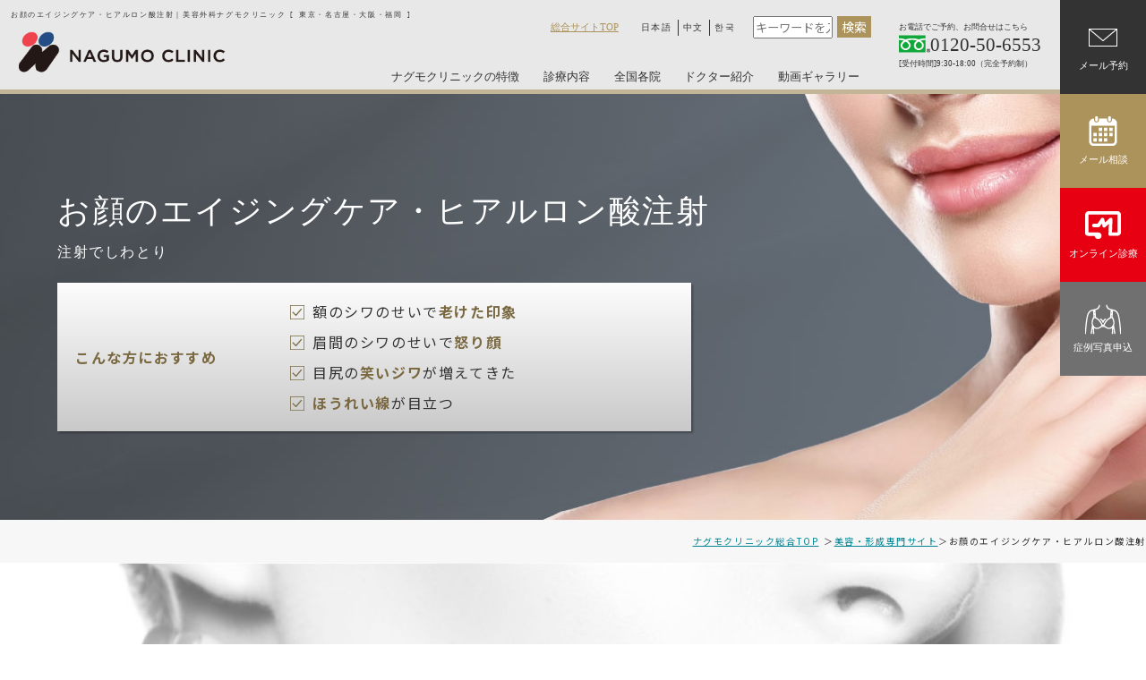

--- FILE ---
content_type: text/html; charset=UTF-8
request_url: https://www.nagumo.or.jp/biyou/injection
body_size: 8865
content:
<!DOCTYPE HTML>
<html lang="ja">

<head>

<!-- Global site tag (gtag.js) - Google Analytics -->
<script async src="https://www.googletagmanager.com/gtag/js?id=G-LSKFZL1BQ1"></script>
<script>
window.dataLayer = window.dataLayer || [];
function gtag(){dataLayer.push(arguments);}
gtag('js', new Date());

gtag('config', 'G-LSKFZL1BQ1');
</script>

<!-- Google Tag Manager -->
<script>(function(w,d,s,l,i){w[l]=w[l]||[];w[l].push({'gtm.start':new Date().getTime(),event:'gtm.js'});var f=d.getElementsByTagName(s)[0],j=d.createElement(s),dl=l!='dataLayer'?'&l='+l:'';j.async=true;j.src='https://www.googletagmanager.com/gtm.js?id='+i+dl;f.parentNode.insertBefore(j,f);})(window,document,'script','dataLayer','GTM-T5RKX5GN');</script>
<!-- End Google Tag Manager -->

<!-- Meta Pixel Code -->
<script>
!function(f,b,e,v,n,t,s)
{if(f.fbq)return;n=f.fbq=function(){n.callMethod?
n.callMethod.apply(n,arguments):n.queue.push(arguments)};
if(!f._fbq)f._fbq=n;n.push=n;n.loaded=!0;n.version='2.0';
n.queue=[];t=b.createElement(e);t.async=!0;
t.src=v;s=b.getElementsByTagName(e)[0];
s.parentNode.insertBefore(t,s)}(window, document,'script',
'https://connect.facebook.net/en_US/fbevents.js');
fbq('init', '758364123168128');
fbq('track', 'PageView');
</script>
<noscript><img height="1" width="1" style="display:none"
src="https://www.facebook.com/tr?id=758364123168128&ev=PageView&noscript=1"
/></noscript>
<!-- End Meta Pixel Code -->

<meta charset="utf-8">
<meta http-equiv="X-UA-Compatible" content="IE=edge">
<meta name="viewport" content="width=device-width, initial-scale=1, minimum-scale=1.0, maximum-scale=10.0">

<meta name="format-detection" content="telephone=no">
<link rel="apple-touch-icon" sizes="180x180" href="/apple-touch-icon.png">

<title>お顔のエイジングケア・ヒアルロン酸注射｜美容形成外科ナグモクリニック</title>

		<!-- All in One SEO 4.9.3 - aioseo.com -->
	<meta name="description" content="美容形成外科ナグモクリニックでは加齢による顔のシワ、たるみにヒアルロン酸注射・しわとり注射を行っています。東京・名古屋・大阪・福岡、各院にて施術をおこなっています。" />
	<meta name="robots" content="max-image-preview:large" />
	<link rel="canonical" href="https://www.nagumo.or.jp/biyou/injection" />
	<meta name="generator" content="All in One SEO (AIOSEO) 4.9.3" />
		<meta property="og:locale" content="ja_JP" />
		<meta property="og:site_name" content="ナグモクリニック[東京・名古屋・大阪・福岡] - 乳腺外科･美容外科･形成外科" />
		<meta property="og:type" content="article" />
		<meta property="og:title" content="お顔のエイジングケア・ヒアルロン酸注射｜美容形成外科ナグモクリニック" />
		<meta property="og:description" content="美容形成外科ナグモクリニックでは加齢による顔のシワ、たるみにヒアルロン酸注射・しわとり注射を行っています。東京・名古屋・大阪・福岡、各院にて施術をおこなっています。" />
		<meta property="og:url" content="https://www.nagumo.or.jp/biyou/injection" />
		<meta property="article:published_time" content="2022-08-19T04:53:28+00:00" />
		<meta property="article:modified_time" content="2023-03-31T07:18:28+00:00" />
		<meta name="twitter:card" content="summary" />
		<meta name="twitter:title" content="お顔のエイジングケア・ヒアルロン酸注射｜美容形成外科ナグモクリニック" />
		<meta name="twitter:description" content="美容形成外科ナグモクリニックでは加齢による顔のシワ、たるみにヒアルロン酸注射・しわとり注射を行っています。東京・名古屋・大阪・福岡、各院にて施術をおこなっています。" />
		<script type="application/ld+json" class="aioseo-schema">
			{"@context":"https:\/\/schema.org","@graph":[{"@type":"BreadcrumbList","@id":"https:\/\/www.nagumo.or.jp\/biyou\/injection#breadcrumblist","itemListElement":[{"@type":"ListItem","@id":"https:\/\/www.nagumo.or.jp#listItem","position":1,"name":"\u30db\u30fc\u30e0","item":"https:\/\/www.nagumo.or.jp","nextItem":{"@type":"ListItem","@id":"https:\/\/www.nagumo.or.jp\/biyou#listItem","name":"\u7f8e\u5bb9\u30fb\u5f62\u6210\u5c02\u9580\u30b5\u30a4\u30c8"}},{"@type":"ListItem","@id":"https:\/\/www.nagumo.or.jp\/biyou#listItem","position":2,"name":"\u7f8e\u5bb9\u30fb\u5f62\u6210\u5c02\u9580\u30b5\u30a4\u30c8","item":"https:\/\/www.nagumo.or.jp\/biyou","nextItem":{"@type":"ListItem","@id":"https:\/\/www.nagumo.or.jp\/biyou\/injection#listItem","name":"\u304a\u9854\u306e\u30a8\u30a4\u30b8\u30f3\u30b0\u30b1\u30a2\u30fb\u30d2\u30a2\u30eb\u30ed\u30f3\u9178\u6ce8\u5c04"},"previousItem":{"@type":"ListItem","@id":"https:\/\/www.nagumo.or.jp#listItem","name":"\u30db\u30fc\u30e0"}},{"@type":"ListItem","@id":"https:\/\/www.nagumo.or.jp\/biyou\/injection#listItem","position":3,"name":"\u304a\u9854\u306e\u30a8\u30a4\u30b8\u30f3\u30b0\u30b1\u30a2\u30fb\u30d2\u30a2\u30eb\u30ed\u30f3\u9178\u6ce8\u5c04","previousItem":{"@type":"ListItem","@id":"https:\/\/www.nagumo.or.jp\/biyou#listItem","name":"\u7f8e\u5bb9\u30fb\u5f62\u6210\u5c02\u9580\u30b5\u30a4\u30c8"}}]},{"@type":"Organization","@id":"https:\/\/www.nagumo.or.jp\/#organization","name":"\u30ca\u30b0\u30e2\u30af\u30ea\u30cb\u30c3\u30af[\u6771\u4eac\u30fb\u540d\u53e4\u5c4b\u30fb\u5927\u962a\u30fb\u798f\u5ca1]","description":"\u4e73\u817a\u5916\u79d1\uff65\u7f8e\u5bb9\u5916\u79d1\uff65\u5f62\u6210\u5916\u79d1","url":"https:\/\/www.nagumo.or.jp\/"},{"@type":"WebPage","@id":"https:\/\/www.nagumo.or.jp\/biyou\/injection#webpage","url":"https:\/\/www.nagumo.or.jp\/biyou\/injection","name":"\u304a\u9854\u306e\u30a8\u30a4\u30b8\u30f3\u30b0\u30b1\u30a2\u30fb\u30d2\u30a2\u30eb\u30ed\u30f3\u9178\u6ce8\u5c04\uff5c\u7f8e\u5bb9\u5f62\u6210\u5916\u79d1\u30ca\u30b0\u30e2\u30af\u30ea\u30cb\u30c3\u30af","description":"\u7f8e\u5bb9\u5f62\u6210\u5916\u79d1\u30ca\u30b0\u30e2\u30af\u30ea\u30cb\u30c3\u30af\u3067\u306f\u52a0\u9f62\u306b\u3088\u308b\u9854\u306e\u30b7\u30ef\u3001\u305f\u308b\u307f\u306b\u30d2\u30a2\u30eb\u30ed\u30f3\u9178\u6ce8\u5c04\u30fb\u3057\u308f\u3068\u308a\u6ce8\u5c04\u3092\u884c\u3063\u3066\u3044\u307e\u3059\u3002\u6771\u4eac\u30fb\u540d\u53e4\u5c4b\u30fb\u5927\u962a\u30fb\u798f\u5ca1\u3001\u5404\u9662\u306b\u3066\u65bd\u8853\u3092\u304a\u3053\u306a\u3063\u3066\u3044\u307e\u3059\u3002","inLanguage":"ja","isPartOf":{"@id":"https:\/\/www.nagumo.or.jp\/#website"},"breadcrumb":{"@id":"https:\/\/www.nagumo.or.jp\/biyou\/injection#breadcrumblist"},"datePublished":"2022-08-19T13:53:28+09:00","dateModified":"2023-03-31T16:18:28+09:00"},{"@type":"WebSite","@id":"https:\/\/www.nagumo.or.jp\/#website","url":"https:\/\/www.nagumo.or.jp\/","name":"\u30ca\u30b0\u30e2\u30af\u30ea\u30cb\u30c3\u30af[\u6771\u4eac\u30fb\u540d\u53e4\u5c4b\u30fb\u5927\u962a\u30fb\u798f\u5ca1]","description":"\u4e73\u817a\u5916\u79d1\uff65\u7f8e\u5bb9\u5916\u79d1\uff65\u5f62\u6210\u5916\u79d1","inLanguage":"ja","publisher":{"@id":"https:\/\/www.nagumo.or.jp\/#organization"}}]}
		</script>
		<!-- All in One SEO -->

<link rel="alternate" title="oEmbed (JSON)" type="application/json+oembed" href="https://www.nagumo.or.jp/wp-json/oembed/1.0/embed?url=https%3A%2F%2Fwww.nagumo.or.jp%2Fbiyou%2Finjection" />
<link rel="alternate" title="oEmbed (XML)" type="text/xml+oembed" href="https://www.nagumo.or.jp/wp-json/oembed/1.0/embed?url=https%3A%2F%2Fwww.nagumo.or.jp%2Fbiyou%2Finjection&#038;format=xml" />
<style id='classic-theme-styles-inline-css' type='text/css'>
/*! This file is auto-generated */
.wp-block-button__link{color:#fff;background-color:#32373c;border-radius:9999px;box-shadow:none;text-decoration:none;padding:calc(.667em + 2px) calc(1.333em + 2px);font-size:1.125em}.wp-block-file__button{background:#32373c;color:#fff;text-decoration:none}
/*# sourceURL=/wp-includes/css/classic-themes.min.css */
</style>
<link rel='stylesheet' id='wp-pagenavi-css' href='https://www.nagumo.or.jp/wp-content/plugins/wp-pagenavi/pagenavi-css.css?ver=2.70' type='text/css' media='all' />
<link rel="https://api.w.org/" href="https://www.nagumo.or.jp/wp-json/" /><link rel="alternate" title="JSON" type="application/json" href="https://www.nagumo.or.jp/wp-json/wp/v2/pages/519" /><link rel='shortlink' href='https://www.nagumo.or.jp/?p=519' />

<link rel="stylesheet" type="text/css" href="https://www.nagumo.or.jp/wp-content/themes/nagumo/css/biyou.css" media="screen, print" title="default">
<script src="https://www.nagumo.or.jp/wp-content/themes/nagumo/lib/jquery-1.11.3.min.js"></script>
<script src="https://www.nagumo.or.jp/wp-content/themes/nagumo/js/common_rwd.js" defer></script>
<script src="https://www.nagumo.or.jp/wp-content/themes/nagumo/lib/ofi.min.js" defer></script>
<script src="https://www.nagumo.or.jp/wp-content/themes/nagumo/lib/jquery.matchHeight-min.js" defer></script>



<script type="text/javascript">
	(function(c,l,a,r,i,t,y){
			c[a]=c[a]||function(){(c[a].q=c[a].q||[]).push(arguments)};
			t=l.createElement(r);t.async=1;t.src="https://www.clarity.ms/tag/"+i;
			y=l.getElementsByTagName(r)[0];y.parentNode.insertBefore(t,y);
	})(window, document, "clarity", "script", "ntqzwp3c16");
</script>

<style id='global-styles-inline-css' type='text/css'>
:root{--wp--preset--aspect-ratio--square: 1;--wp--preset--aspect-ratio--4-3: 4/3;--wp--preset--aspect-ratio--3-4: 3/4;--wp--preset--aspect-ratio--3-2: 3/2;--wp--preset--aspect-ratio--2-3: 2/3;--wp--preset--aspect-ratio--16-9: 16/9;--wp--preset--aspect-ratio--9-16: 9/16;--wp--preset--color--black: #000000;--wp--preset--color--cyan-bluish-gray: #abb8c3;--wp--preset--color--white: #ffffff;--wp--preset--color--pale-pink: #f78da7;--wp--preset--color--vivid-red: #cf2e2e;--wp--preset--color--luminous-vivid-orange: #ff6900;--wp--preset--color--luminous-vivid-amber: #fcb900;--wp--preset--color--light-green-cyan: #7bdcb5;--wp--preset--color--vivid-green-cyan: #00d084;--wp--preset--color--pale-cyan-blue: #8ed1fc;--wp--preset--color--vivid-cyan-blue: #0693e3;--wp--preset--color--vivid-purple: #9b51e0;--wp--preset--gradient--vivid-cyan-blue-to-vivid-purple: linear-gradient(135deg,rgb(6,147,227) 0%,rgb(155,81,224) 100%);--wp--preset--gradient--light-green-cyan-to-vivid-green-cyan: linear-gradient(135deg,rgb(122,220,180) 0%,rgb(0,208,130) 100%);--wp--preset--gradient--luminous-vivid-amber-to-luminous-vivid-orange: linear-gradient(135deg,rgb(252,185,0) 0%,rgb(255,105,0) 100%);--wp--preset--gradient--luminous-vivid-orange-to-vivid-red: linear-gradient(135deg,rgb(255,105,0) 0%,rgb(207,46,46) 100%);--wp--preset--gradient--very-light-gray-to-cyan-bluish-gray: linear-gradient(135deg,rgb(238,238,238) 0%,rgb(169,184,195) 100%);--wp--preset--gradient--cool-to-warm-spectrum: linear-gradient(135deg,rgb(74,234,220) 0%,rgb(151,120,209) 20%,rgb(207,42,186) 40%,rgb(238,44,130) 60%,rgb(251,105,98) 80%,rgb(254,248,76) 100%);--wp--preset--gradient--blush-light-purple: linear-gradient(135deg,rgb(255,206,236) 0%,rgb(152,150,240) 100%);--wp--preset--gradient--blush-bordeaux: linear-gradient(135deg,rgb(254,205,165) 0%,rgb(254,45,45) 50%,rgb(107,0,62) 100%);--wp--preset--gradient--luminous-dusk: linear-gradient(135deg,rgb(255,203,112) 0%,rgb(199,81,192) 50%,rgb(65,88,208) 100%);--wp--preset--gradient--pale-ocean: linear-gradient(135deg,rgb(255,245,203) 0%,rgb(182,227,212) 50%,rgb(51,167,181) 100%);--wp--preset--gradient--electric-grass: linear-gradient(135deg,rgb(202,248,128) 0%,rgb(113,206,126) 100%);--wp--preset--gradient--midnight: linear-gradient(135deg,rgb(2,3,129) 0%,rgb(40,116,252) 100%);--wp--preset--font-size--small: 13px;--wp--preset--font-size--medium: 20px;--wp--preset--font-size--large: 36px;--wp--preset--font-size--x-large: 42px;--wp--preset--spacing--20: 0.44rem;--wp--preset--spacing--30: 0.67rem;--wp--preset--spacing--40: 1rem;--wp--preset--spacing--50: 1.5rem;--wp--preset--spacing--60: 2.25rem;--wp--preset--spacing--70: 3.38rem;--wp--preset--spacing--80: 5.06rem;--wp--preset--shadow--natural: 6px 6px 9px rgba(0, 0, 0, 0.2);--wp--preset--shadow--deep: 12px 12px 50px rgba(0, 0, 0, 0.4);--wp--preset--shadow--sharp: 6px 6px 0px rgba(0, 0, 0, 0.2);--wp--preset--shadow--outlined: 6px 6px 0px -3px rgb(255, 255, 255), 6px 6px rgb(0, 0, 0);--wp--preset--shadow--crisp: 6px 6px 0px rgb(0, 0, 0);}:where(.is-layout-flex){gap: 0.5em;}:where(.is-layout-grid){gap: 0.5em;}body .is-layout-flex{display: flex;}.is-layout-flex{flex-wrap: wrap;align-items: center;}.is-layout-flex > :is(*, div){margin: 0;}body .is-layout-grid{display: grid;}.is-layout-grid > :is(*, div){margin: 0;}:where(.wp-block-columns.is-layout-flex){gap: 2em;}:where(.wp-block-columns.is-layout-grid){gap: 2em;}:where(.wp-block-post-template.is-layout-flex){gap: 1.25em;}:where(.wp-block-post-template.is-layout-grid){gap: 1.25em;}.has-black-color{color: var(--wp--preset--color--black) !important;}.has-cyan-bluish-gray-color{color: var(--wp--preset--color--cyan-bluish-gray) !important;}.has-white-color{color: var(--wp--preset--color--white) !important;}.has-pale-pink-color{color: var(--wp--preset--color--pale-pink) !important;}.has-vivid-red-color{color: var(--wp--preset--color--vivid-red) !important;}.has-luminous-vivid-orange-color{color: var(--wp--preset--color--luminous-vivid-orange) !important;}.has-luminous-vivid-amber-color{color: var(--wp--preset--color--luminous-vivid-amber) !important;}.has-light-green-cyan-color{color: var(--wp--preset--color--light-green-cyan) !important;}.has-vivid-green-cyan-color{color: var(--wp--preset--color--vivid-green-cyan) !important;}.has-pale-cyan-blue-color{color: var(--wp--preset--color--pale-cyan-blue) !important;}.has-vivid-cyan-blue-color{color: var(--wp--preset--color--vivid-cyan-blue) !important;}.has-vivid-purple-color{color: var(--wp--preset--color--vivid-purple) !important;}.has-black-background-color{background-color: var(--wp--preset--color--black) !important;}.has-cyan-bluish-gray-background-color{background-color: var(--wp--preset--color--cyan-bluish-gray) !important;}.has-white-background-color{background-color: var(--wp--preset--color--white) !important;}.has-pale-pink-background-color{background-color: var(--wp--preset--color--pale-pink) !important;}.has-vivid-red-background-color{background-color: var(--wp--preset--color--vivid-red) !important;}.has-luminous-vivid-orange-background-color{background-color: var(--wp--preset--color--luminous-vivid-orange) !important;}.has-luminous-vivid-amber-background-color{background-color: var(--wp--preset--color--luminous-vivid-amber) !important;}.has-light-green-cyan-background-color{background-color: var(--wp--preset--color--light-green-cyan) !important;}.has-vivid-green-cyan-background-color{background-color: var(--wp--preset--color--vivid-green-cyan) !important;}.has-pale-cyan-blue-background-color{background-color: var(--wp--preset--color--pale-cyan-blue) !important;}.has-vivid-cyan-blue-background-color{background-color: var(--wp--preset--color--vivid-cyan-blue) !important;}.has-vivid-purple-background-color{background-color: var(--wp--preset--color--vivid-purple) !important;}.has-black-border-color{border-color: var(--wp--preset--color--black) !important;}.has-cyan-bluish-gray-border-color{border-color: var(--wp--preset--color--cyan-bluish-gray) !important;}.has-white-border-color{border-color: var(--wp--preset--color--white) !important;}.has-pale-pink-border-color{border-color: var(--wp--preset--color--pale-pink) !important;}.has-vivid-red-border-color{border-color: var(--wp--preset--color--vivid-red) !important;}.has-luminous-vivid-orange-border-color{border-color: var(--wp--preset--color--luminous-vivid-orange) !important;}.has-luminous-vivid-amber-border-color{border-color: var(--wp--preset--color--luminous-vivid-amber) !important;}.has-light-green-cyan-border-color{border-color: var(--wp--preset--color--light-green-cyan) !important;}.has-vivid-green-cyan-border-color{border-color: var(--wp--preset--color--vivid-green-cyan) !important;}.has-pale-cyan-blue-border-color{border-color: var(--wp--preset--color--pale-cyan-blue) !important;}.has-vivid-cyan-blue-border-color{border-color: var(--wp--preset--color--vivid-cyan-blue) !important;}.has-vivid-purple-border-color{border-color: var(--wp--preset--color--vivid-purple) !important;}.has-vivid-cyan-blue-to-vivid-purple-gradient-background{background: var(--wp--preset--gradient--vivid-cyan-blue-to-vivid-purple) !important;}.has-light-green-cyan-to-vivid-green-cyan-gradient-background{background: var(--wp--preset--gradient--light-green-cyan-to-vivid-green-cyan) !important;}.has-luminous-vivid-amber-to-luminous-vivid-orange-gradient-background{background: var(--wp--preset--gradient--luminous-vivid-amber-to-luminous-vivid-orange) !important;}.has-luminous-vivid-orange-to-vivid-red-gradient-background{background: var(--wp--preset--gradient--luminous-vivid-orange-to-vivid-red) !important;}.has-very-light-gray-to-cyan-bluish-gray-gradient-background{background: var(--wp--preset--gradient--very-light-gray-to-cyan-bluish-gray) !important;}.has-cool-to-warm-spectrum-gradient-background{background: var(--wp--preset--gradient--cool-to-warm-spectrum) !important;}.has-blush-light-purple-gradient-background{background: var(--wp--preset--gradient--blush-light-purple) !important;}.has-blush-bordeaux-gradient-background{background: var(--wp--preset--gradient--blush-bordeaux) !important;}.has-luminous-dusk-gradient-background{background: var(--wp--preset--gradient--luminous-dusk) !important;}.has-pale-ocean-gradient-background{background: var(--wp--preset--gradient--pale-ocean) !important;}.has-electric-grass-gradient-background{background: var(--wp--preset--gradient--electric-grass) !important;}.has-midnight-gradient-background{background: var(--wp--preset--gradient--midnight) !important;}.has-small-font-size{font-size: var(--wp--preset--font-size--small) !important;}.has-medium-font-size{font-size: var(--wp--preset--font-size--medium) !important;}.has-large-font-size{font-size: var(--wp--preset--font-size--large) !important;}.has-x-large-font-size{font-size: var(--wp--preset--font-size--x-large) !important;}
/*# sourceURL=global-styles-inline-css */
</style>
</head>


<body class="injection biyou b_common">
<!-- Google Tag Manager (noscript) -->
<noscript><iframe src="https://www.googletagmanager.com/ns.html?id=GTM-T5RKX5GN" height="0" width="0" style="display:none;visibility:hidden"></iframe></noscript>
<!-- End Google Tag Manager (noscript) -->

<div id="wrapper">

<header>
<h1>お顔のエイジングケア・ヒアルロン酸注射｜美容外科ナグモクリニック [ 東京・名古屋・大阪・福岡 ]　</h1>
<p id="h_logo"><a href="/biyou/"><img src="https://www.nagumo.or.jp/wp-content/themes/nagumo/img/logo.png" alt="NAGUMO CLINIC" width="360" height="70"></a></p>

<p id="gNaviBtn">
<span class="iconBar"></span><span class="iconBar"></span><span class="iconBar"></span>
</p>

<nav id="gNavi">
<ul id="h_menu">
<li><a href="/biyou/about">ナグモクリニックの特徴</a></li>

<li class="menu-item"><span>診療内容</span>
<div>
<p>診療内容一覧</p>
<ul>
<li>
<dl>
<dt>豊胸術</dt>
<dd><a href="/biyou/compare/">豊胸術の比較</a></dd>
<dd><a href="/biyou/large_breasts/">シリコンバッグ豊胸</a></dd>
<dd><a href="/biyou/mia/">Mia Femtech&trade;</a></dd>
<dd><a href="/biyou/preserve/">Preservé&#x2122;</a></dd>
<dd><a href="/biyou/large_breasts_hyaluronicacid/">ヒアルロン酸注入豊胸法</a></dd>
<dd><a href="/biyou/fat_injection/">脂肪注入による豊胸術</a></dd>
<dd><a href="/biyou/aging_brest/">エイジングブレスト豊胸術</a></dd>
<dd><a href="/biyou/breasts_shusei/">豊胸術後の修正・治療・検診</a></dd>
</dl>
</li>
<li>
<dl>
<dt>乳頭・乳輪</dt>
<dd><a href="/biyou/caved_nipples/">陥没乳頭の治療</a></dd>
<dd><a href="/biyou/nipples_reduction/">乳頭縮小術</a></dd>
<dd><a href="/biyou/areola_reduction/">乳輪縮小術</a></dd>
</dl>
</li>
<li>
<dl>
<dt>バスト縮小・下垂</dt>
<dd><a href="/biyou/breasts_reduction/">乳房縮小術</a></dd>
<dd><a href="/biyou/breasts_lifting/">乳房吊上術</a></dd>
</dl>
</li>
<li>
<dl>
<dt>乳がん</dt>
<dd><a href="/biyou/breast_cancer_check/">乳がん検診</a></dd>
<dd><a href="/biyou/saiken/">乳がん手術・乳房再建</a></dd>
<dd><a href="/biyou/breast_cancer_prophylactic/">予防的乳房切除術</a></dd>
</dl>
</li>
<li>
<dl>
<dt>その他</dt>
<dd><a href="/biyou/injection/">お顔のエイジングケア・ヒアルロン酸注射</a></dd>
<dd><a href="/biyou/aftercare/">アフターケア</a></dd>
</dl>
</li>
</ul>
</div>
</li>

<li class="menu-item"><span>全国各院</span>
<div>
<p>全国各院</p>
<ul>
<li><a href="/tokyo/">東京院</a></li>
<li><a href="/nagoya/">名古屋院</a></li>
<li><a href="/osaka/">大阪院</a></li>
<li><a href="/fukuoka/">福岡院</a></li>
</ul>
</div>
</li>

<li class="menu-item"><span>ドクター紹介</span>
<div>
<p>ドクター紹介</p>
<ul>
<li><a href="/tokyo/doctor/">東京院</a></li>
<li><a href="/nagoya/doctor/">名古屋院</a></li>
<li><a href="/osaka/doctor/">大阪院</a></li>
<li><a href="/fukuoka/doctor/">福岡院</a></li>
</ul>
</div>
</li>

<li class="menu-item"><span>動画ギャラリー</span>
<div>
<p>動画ギャラリー</p>
<ul>
<li><a href="/gallery_bust/">豊胸術</a></li>
<li><a href="/gallery_breast_cancer/">乳がん・乳房再建</a></li>
<li><a href="/gallery_nipples/">乳頭・乳輪</a></li>
<li><a href="/gallery_nutrition/">Dr.ナグモの栄養外来ch</a></li>
</ul>
</div>
</li>
</ul>

<div class="searchBox">
<form action="https://www.nagumo.or.jp/" method="get" class="Search-form-style">
<input type="text" name="s" value="" placeholder="キーワードを入力" id="s" class="form-text">
<input type="submit" id="s" class="search-btn" value="検索">
</form>
</div>

<ul id="h_cont" class="for_sp">
<li><dl>
<dt>お電話でご予約、お問合せはこちら</dt>
<dd class="tel"><a href="tel:0120506553" onclick="gtag('event', 'tap', {'event_category': 'tel','event_label': ''});yahoo_report_conversion(undefined); return gtag_report_conversion('tel:0120506553');"><img src="https://www.nagumo.or.jp/wp-content/themes/nagumo/img/h_tel.png" alt="フリーダイヤル" width="52" height="29">0120-50-6553</a></dd>
<dd>[受付時間]9:30-18:00（完全予約制）</dd>
</dl></li>
<li><a href="/reserve/">メール<br>予約</a></li>
<li><a href="/consultation/">メール<br>相談</a></li>
<li><a href="/online/">オンライン<br>診療</a></li>
<li><a href="/biyou/casephoto_form/">症例写真<br>申込</a></li>
</ul>
</nav>

<dl id="h_tel">
<dt>お電話でご予約、お問合せはこちら</dt>
<dd class="tel"><img src="https://www.nagumo.or.jp/wp-content/themes/nagumo/img/h_tel.png" alt="フリーダイヤル" width="52" height="29">0120-50-6553</dd>
<dd>[受付時間]9:30-18:00（完全予約制）</dd>
</dl>

<div id="h_Box">
<p><a href="/">総合サイトTOP</a></p>

<ul id="h_lang">
<li class="ja"><a href="/">日本語</a></li>
<li class="ch"><a href="/ch/">中文</a></li>
<li class="ko"><a href="/ko/">한국</a></li>
</ul>

<div class="searchBox">
<form action="https://www.nagumo.or.jp/" method="get" class="Search-form-style">
<input type="text" name="s" value="" placeholder="キーワードを入力" id="s" class="form-text">
<input type="submit" id="s" class="search-btn" value="検索">
</form>
</div>
</div>
</header>
<div id="container">
<div id="inner_main">
<div>
<div class="title">
<h2>お顔のエイジングケア・ヒアルロン酸注射</h2>
<p>注射でしわとり</p>
</div>
<div class="recommend">
<h3>こんな方におすすめ</h3>
<div><ul>
<li>額のシワのせいで<strong>老けた印象</strong></li>
<li>眉間のシワのせいで<strong>怒り顔</strong></li>
<li>目尻の<strong>笑いジワ</strong>が増えてきた</li>
<li><strong>ほうれい線</strong>が目立つ</li>
</ul>
</div>
</div></div>
</div><!-- inner_main -->

<div id="contents">

<ul id="breadcrumbsList">
<li><a href="/">ナグモクリニック総合TOP</a></li>
<li><a href="https://www.nagumo.or.jp/biyou">美容・形成専門サイト</a></li><li>お顔のエイジングケア・ヒアルロン酸注射</li>
</ul>


<section id="feature">
<h3>特徴</h3>

<div class="box">
<h4><span>しわとり注射の効果</span></h4>
<p>しわとり注射は筋肉の緊張をやわらげる作用があり、以前から顔面神経麻痺や眼瞼麻痺の治療に使われていたのですが、十数年前から美容医療の分野にも取り入れられ、シワ伸ばしに応用されるようになりました。表情筋を弛緩させることで、額の横ジワ、眉間の縦ジワ、目尻の笑いジワなど、表情の動きによってできるシワを解消します。 ＊詳しい治療内容は直接お問い合わせください。</p>
<p class="image"><img decoding="async" src="https://www.nagumo.or.jp/wp-content/themes/nagumo/img/biyou/injection/feature_text1.png" alt=""></p>
</div>

<div class="box">
<h4><span>ヒアルロン酸の効果</span></h4>
<p>一方、ヒアルロン酸は肌や関節などの潤い成分で、もともと人体に存在するムコ多糖類の一種ですが、年齢を重ねるとともに失われていき、シワの原因になります。そこで、その失われたヒアルロン酸を直接シワの溝に注入し、溝を底上げすることでシワの解消を図るのが、ヒアルロン酸注射です。表情を作っていない状態で定着している深いシワの解消に適しています。</p>
<p class="image"><img decoding="async" src="https://www.nagumo.or.jp/wp-content/themes/nagumo/img/biyou/injection/feature_text2.png" alt=""></p>
</div>

<p class="text">どの成分の注射が適しているかは、患者様のシワの状態やご希望によって異なります。まずはお気軽にカウンセリングへお越しください。</p>
</section>

<section id="flowBox">
<h3>診療の流れ</h3>

<div class="inner">
<h4><span>手術前</span></h4>

<dl>
<dt><img decoding="async" src="https://www.nagumo.or.jp/wp-content/themes/nagumo/img/biyou/no1.png" alt="01">問診・医師による診察</dt>
<dd>患者様ご自身で問診票に記入していただき、バスト医療の教育を受けた看護師が詳細をうかがいます。<br>
その後、医師が診察を行います。</dd>

<dt><img decoding="async" src="https://www.nagumo.or.jp/wp-content/themes/nagumo/img/biyou/no2.png" alt="02">手術方法の選択</dt>
<dd>患者様のシワの状態やご希望にもとづき、医師がどの部位にどの成分をどの程度注射するかなどをご提案します。
<ul class="list-kome">
<li>当日の施術も可能です。詳しくは事前にお問い合わせください。</li>
</ul>
</dd>
</dl>

<h4><span>手術当日</span></h4>

<dl>
<dt><img decoding="async" src="https://www.nagumo.or.jp/wp-content/themes/nagumo/img/biyou/no1.png" alt="01">局所麻酔</dt>
<dd>局所麻酔を行います。</dd>

<dt><img decoding="async" src="https://www.nagumo.or.jp/wp-content/themes/nagumo/img/biyou/no2.png" alt="02">施術</dt>
<dd>診察時に決めた方法で、注射をします。施術時間は5～10分程度です。</dd>

<dt><img decoding="async" src="https://www.nagumo.or.jp/wp-content/themes/nagumo/img/biyou/no3.png" alt="03">帰宅</dt>
<dd>すぐにメイクをしてお帰りいただけます。</dd>
</dl>

<h4><span>施術後</span></h4>

<dl>
<dt><img decoding="async" src="https://www.nagumo.or.jp/wp-content/themes/nagumo/img/biyou/no1.png" alt="01">通院はなし</dt>
<dd>通院の必要はありませんが、定期的にご来院なさることをおすすめします。</dd>
</dl>
</div>
</section>

<section id="downtime">
<h3>ダウンタイム</h3>

<table>
<tr>
<th>施術時間</th>
<td>5～10分程度（部位や範囲により異なる）</td>
</tr>
<tr>
<th>麻酔</th>
<td>局所麻酔</td>
</tr>
<tr>
<th>入院の有無</th>
<td>なし</td>
</tr>
<tr>
<th>通院</th>
<td>
<ul class="list">
<li>施術前　なし（カウンセリング当日の施術が可能）</li>
<li>施術後　なし</li>
</ul>
</td>
</tr>
<tr>
<th>手術後の<br class="for_pc">腫れ・内出血・痛み</th>
<td>
<ul class="list">
<li>まれに内出血することがあるが、2週間程度で治まる</li>
<li>痛みはなし</li>
</ul>
</td>
</tr>
<tr>
<th>傷跡</th>
<td>まれに注射針の跡が赤くなることがあるが、2～3日で治まる</td>
</tr>
<tr>
<th>手術後の生活</th>
<td>
<ul class="list">
<li>洗顔は当日から可能</li>
<li>シャワーは当日から可能</li>
<li>入浴は当日から可能</li>
<li>スポーツは翌日から可能</li>
</ul>
</td>
</tr>
</table>
</section>

<section id="recoBox">
<h3>おすすめ</h3>

<div class="box">
<h4>こんな方におすすめ</h4>

<div>
<dl>
<dt><strong>額</strong>のシワのせいで<strong>老けた印象</strong></dt>
<dd>前髪でおでこを隠す必要がなくなり、思いきり自由な髪型が楽しめます。</dd>

<dt>眉間のシワのせいで<strong>怒り顔</strong></dt>
<dd>眉間のシワを解消すれば、好印象に！シワを寄せる癖もなくなります。</dd>

<dt>目尻の<strong>笑いジワ</strong>が増えてきた</dt>
<dd>顔の印象を左右する目元のシワがなくなれば、一気に数年前に若返った印象に！</dd>

<dt><strong>ほうれい線</strong>が目立つ</dt>
<dd>年齢を感じさせるほうれい線がなくなれば、毎日、鏡を覗くたびに幸せな気持ちに！</dd>
</dl>
</div>
</div>
</section>

</div><!-- contents -->

</div><!-- /container -->

<footer>
<section id="fContact">
<h2>お問い合わせ</h2>

<ul>
<li><a href="/reserve/"><img src="https://www.nagumo.or.jp/wp-content/themes/nagumo/img/contact_icon01.svg" alt="メール予約">メール予約</a></li>
<li><a href="/consultation/"><img src="https://www.nagumo.or.jp/wp-content/themes/nagumo/img/contact_icon02.svg" alt="メール相談">メール相談</a></li>
<li><a href="/online/"><img src="https://www.nagumo.or.jp/wp-content/themes/nagumo/img/contact_icon03.svg" alt="オンライン診療">オンライン診療</a></li>
</ul>
<dl>
<dt>お電話でご予約、<br class="for_sp">お問合せはこちら</dt>
<dd><img src="https://www.nagumo.or.jp/wp-content/themes/nagumo/img/contact_tel.png" alt="0120-50-6553" class="tel-link"></dd>
<dd>[受付時間] 9:30-18:00（完全予約制）</dd>
</dl>
</section>

<div id="fBox">
<p class="f_logo"><img src="https://www.nagumo.or.jp/wp-content/themes/nagumo/img/f_logo01.png" alt="NAGUMO CLINIC"><br>美容・形成専門サイト</p>

<nav>
<div class="box01">
<h3>メニュー</h3>
<ul>
<li><a href="/biyou/">美容トップ</a></li>
<li><a href="/biyou/about/">ナグモクリニックの特徴</a></li>
</ul>
</div>

<div class="box02">
<h3>診療内容</h3>
<dl>
<dt>豊胸術</dt>
<dd><a href="/biyou/compare/">豊胸術の比較</a></dd>
<dd><a href="/biyou/large_breasts/">シリコンバッグ豊胸</a></dd>
<dd><a href="/biyou/mia/">Mia Femtech&trade;</a></dd>
<dd><a href="/biyou/preserve/">Preservé&#x2122;</a></dd>
<dd><a href="/biyou/large_breasts_hyaluronicacid/">ヒアルロン酸注入豊胸法</a></dd>
<dd><a href="/biyou/fat_injection/">脂肪注入による豊胸術</a></dd>
<dd><a href="/biyou/aging_brest/">エイジングブレスト豊胸術</a></dd>
<dd><a href="/biyou/breasts_shusei/">豊胸術後の修正・治療・検診</a></dd>
</dl>

<dl>
<dt>乳頭・乳輪</dt>
<dd><a href="/biyou/caved_nipples/">陥没乳頭の治療</a></dd>
<dd><a href="/biyou/nipples_reduction/">乳頭縮小術</a></dd>
<dd><a href="/biyou/areola_reduction/">乳輪縮小術</a></dd>

<dt>バスト縮小・下垂</dt>
<dd><a href="/biyou/breasts_reduction/">乳房縮小術</a></dd>
<dd><a href="/biyou/breasts_lifting/">乳房吊上術</a></dd>
</dl>

<div>
<dl>
<dt>乳がん</dt>
<dd><a href="/biyou/breast_cancer_check/">乳がん検診</a></dd>
<dd><a href="/biyou/saiken/">乳がん手術・乳房再建／総合案内</a></dd>
<dd><a href="/biyou/breast_cancer_prophylactic/">予防的乳房切除術</a></dd>
</dl>
<dl>
<dt>その他</dt>
<dd><a href="/biyou/injection/">お顔のエイジングケア・ヒアルロン酸注射</a></dd>
<dd><a href="/biyou/aftercare/">アフターケア</a></dd>
</dl>
</div>
</div>

<div class="box03">
<h3>クリニック一覧</h3>
<ul>
<li><a href="/tokyo/">東京院</a></li>
<li><a href="/nagoya/">名古屋院</a></li>
<li><a href="/osaka/">大阪院</a></li>
<li><a href="/fukuoka/">福岡院</a></li>
</ul>
</div>

<div class="box04">
<h3>動画ギャラリー</h3>
<ul>
<li><a href="/gallery_bust/">豊胸術</a></li>
<li><a href="/gallery_breast_cancer/">乳がん・乳房再建</a></li>
<li><a href="/gallery_nipples/">乳頭・乳輪</a></li>
<li><a href="/gallery_nutrition/">Dr.ナグモの栄養外来ch</a></li>
</ul>
</div>
</nav>

<p class="pagetop"><a href="#wrapper"><img src="https://www.nagumo.or.jp/wp-content/themes/nagumo/img/r.gif" data-src="https://www.nagumo.or.jp/wp-content/themes/nagumo/img/pagetop_sp.png" alt="PAGE TOP" class="imageChange"></a></p>
</div>

<div class="f_foot">
<p class="f_logo2"><img src="https://www.nagumo.or.jp/wp-content/themes/nagumo/img/f_logo02.svg" alt="NAGUMO CLINIC"></p>
<ul>
<li><a href="/faq_experience/">よくある質問</a></li>
<li><a href="/column/">コラム</a></li>
<li><a href="/privacy/">プライバシーポリシー</a></li>
<li><a href="/link/">関連リンク</a></li>
<li><a href="/sitemap/">サイトマップ</a></li>
<li><a href="/clinic/">クリニック案内</a></li>
</ul>
<small><abbr title="Copyright">&copy;</abbr> NAGUMO CLINIC All Rights Reserved.</small>
</div>
</footer>

<ul id="btmNav">
<li><a href="tel:0120506553" onclick="gtag('event', 'tap', {'event_category': 'tel','event_label': ''});yahoo_report_conversion(undefined); return gtag_report_conversion('tel:0120506553');">
<dl>
<dt><img src="https://www.nagumo.or.jp/wp-content/themes/nagumo/img/btmnav_t01.png" alt="お電話でご予約、お問合せはこちら"></dt>
<dd class="tel"><img src="https://www.nagumo.or.jp/wp-content/themes/nagumo/img/h_tel.png" alt="フリーダイヤル">0120-50-6553</dd>
<dd>[受付時間]9:30-18:00（完全予約制）</dd>
</dl>
</a></li>
<li><a href="/reserve/">メール予約</a></li>
<li><a href="/consultation/">メール相談</a></li>
<li><a href="/online/">オンライン診療</a></li>
<li><a href="/biyou/casephoto_form/">症例写真申込</a></li>
</ul>

</div><!-- /wrapper -->

<script type="speculationrules">
{"prefetch":[{"source":"document","where":{"and":[{"href_matches":"/*"},{"not":{"href_matches":["/wp-*.php","/wp-admin/*","/wp-content/uploads/*","/wp-content/*","/wp-content/plugins/*","/wp-content/themes/nagumo/*","/*\\?(.+)"]}},{"not":{"selector_matches":"a[rel~=\"nofollow\"]"}},{"not":{"selector_matches":".no-prefetch, .no-prefetch a"}}]},"eagerness":"conservative"}]}
</script>

</body>
</html>


--- FILE ---
content_type: text/css
request_url: https://www.nagumo.or.jp/wp-content/themes/nagumo/css/biyou.css
body_size: 27867
content:
@import url("https://fonts.googleapis.com/css2?family=Noto+Sans+JP:wght@400;700&display=swap");html,body,div,span,object,iframe,h1,h2,h3,h4,h5,h6,p,a,blockquote,pre,abbr,address,cite,code,del,dfn,em,img,ins,kbd,q,samp,small,strong,sub,sup,var,b,i,dl,dt,dd,ol,ul,li,fieldset,form,label,legend,table,caption,tbody,tfoot,thead,tr,th,td,article,aside,canvas,details,figcaption,figure,footer,header,hgroup,menu,nav,section,summary,time,mark,audio,video{margin:0;padding:0;border:0;outline:0;vertical-align:baseline;background:transparent;font-size:100%;font-weight:normal;-webkit-appearance:none}body{text-align:center;background:#fff;color:#333;cursor:auto;font-style:normal;font-weight:normal;font-size:14px;line-height:1.8;font-family:"Noto Sans JP",sans-serif;letter-spacing:.1em;word-spacing:.1em;-webkit-text-size-adjust:100%}@media screen and (min-width: 737px){body{font-size:16px}}article,aside,details,figcaption,figure,footer,header,hgroup,menu,nav,section{display:block}p{padding:5px 0 10px}blockquote{margin:15px 0;padding:10px 15px 3px;background:#faf6ed}pre{background:#eee;margin:1em 0;padding:0 20px;overflow:auto;width:auto}code{color:#5b5905;font-family:-apple-system,BlinkMacSystemFont,"Helvetica Neue","Hiragino Sans","Hiragino Kaku Gothic ProN","游ゴシック Medium",meiryo,sans-serif;letter-spacing:0}ul{margin:10px 0;padding:0 0 0 30px;list-style:none}ol{margin:10px 0;padding:0 0 0 30px}dl{margin:10px 0}a{color:#008494;text-decoration:underline;cursor:pointer}a:visited{color:#008494}a:hover{color:#f80;text-decoration:underline}a:focus,a:active{color:#f90}@media screen and (min-width: 737px){a{transition:all 300ms 0s ease}a:hover{opacity:.6}}em{font-weight:bold;color:#666;font-style:normal}strong{font-weight:bold;color:#e47}hr{display:none}img{max-width:100%;width:100%;height:auto;border:none;color:#fff;background:transparent;vertical-align:bottom}embed,object{outline:0;vertical-align:bottom}abbr,acronym{cursor:help}sup{vertical-align:super;font-size:70%}sub{vertical-align:baseline;font-size:70%}fieldset{border:1px solid #ddd;margin:0 0 15px;padding:10px}input,textarea{padding:1px;font-family:"Noto Sans JP",sans-serif}select option{padding:0 5px}label{cursor:pointer}input:focus,select:focus,textarea:focus{background:#fafafa}ul.list,ul.list-kome{padding-left:0}ul.list li,ul.list-kome li{padding-left:1.2em;position:relative}ul.list li:before{display:block;content:'';position:absolute;top:.7em;left:0;background:#666;border-radius:100%;width:6px;height:6px}ul.list-kome li:before{display:block;position:absolute;left:0;content:'※'}#container,.clearfix{overflow:hidden}.aL{text-align:left}.aC{text-align:center}.aR{text-align:right}.fR{float:right}.fL{float:left}.clr{float:none;clear:both}.temp-notes{font-size:120%;color:#c00;font-weight:bold;background:#f8f8f8;margin:1em;padding:1em}.animated{opacity:0}.for_sp{display:block}.for_pc{display:none}br.for_sp{display:inline}br.for_pc{display:none}@media screen and (min-width: 737px){.for_sp{display:none}.for_pc{display:block}br.for_sp{display:none}br.for_pc{display:inline}}#wrapper{width:100%;margin:0 auto}header,#container{width:100%}#container{margin:0 auto;text-align:left}#contents{position:relative}footer{clear:both}@media screen and (min-width: 737px), print{body{min-width:1280px}}@page{margin:20px}header{position:fixed;top:0;height:78px;background:#e8e8e8;border-bottom:2px solid #46b2c3;color:#46b2c3;font-family:游明朝,"Yu Mincho",YuMincho,"Hiragino Mincho ProN","Hiragino Mincho Pro",HGS明朝E,メイリオ,Meiryo,serif;z-index:99999;text-align:left}header h1{overflow:hidden;color:#333;font-size:10px;text-overflow:ellipsis;white-space:nowrap;margin:0 75px 0 2px}header .t1{overflow:hidden;color:#333;font-size:10px;text-overflow:ellipsis;white-space:nowrap;margin:0 75px 0 2px;padding:0}header #h_logo{position:absolute;top:25px;left:0;padding:0;width:180px}header #gNaviBtn{display:block;position:absolute;top:0;right:0;background:#46b2c3;padding:0;margin:0;width:69px;height:78px;z-index:1000}header #gNaviBtn .iconBar{display:block;position:absolute;left:50%;background-color:#fff;width:48%;height:2px;margin-left:-16.56px;transition:all .4s}header #gNaviBtn .iconBar:nth-child(1){top:26px}header #gNaviBtn .iconBar:nth-child(2){top:38px}header #gNaviBtn .iconBar:nth-child(3){top:50px}header #gNaviBtn .menuTxt{display:none}header #gNaviBtn.open .iconBar:nth-child(1){-webkit-transform:translateY(12px) rotate(-45deg);transform:translateY(12px) rotate(-45deg)}header #gNaviBtn.open .iconBar:nth-child(2){opacity:0}header #gNaviBtn.open .iconBar:nth-child(3){-webkit-transform:translateY(-12px) rotate(45deg);transform:translateY(-12px) rotate(45deg)}header #h_Box{position:absolute;bottom:7px;right:75px}header #h_Box p{padding:0 0 5px;font-size:10px;letter-spacing:0}header #h_Box #h_lang{margin:0;padding:0;font-size:10px}header #h_Box #h_lang li{display:inline-block;padding-left:5px;border-left:1px solid #333}header #h_Box #h_lang li:first-child{border-left:none}header #h_Box #h_lang li.ko{font-family:'Noto Sans KR', 'Nanum Gothic', 'Malgun Gothic', sans-serif}header #h_Box #h_lang a{color:#333;text-decoration:none}header #h_Box .searchBox{display:none}header .searchBox input[type="submit"]{background:#46b2c3;border:none;border-radius:0;padding:2px 5px;font-size:14px;color:#fff}@media screen and (max-width: 737px), print{header #gNavi{display:none;position:fixed;top:80px;left:0;right:0;bottom:0;background:rgba(0,0,0,0.85);padding:0 0 10px;font-family:游明朝,"Yu Mincho",YuMincho,"Hiragino Mincho ProN","Hiragino Mincho Pro",HGS明朝E,メイリオ,Meiryo,serif;overflow:auto;box-sizing:border-box;z-index:998}header #gNavi #h_menu{box-sizing:border-box;padding:0;margin:0}header #gNavi #h_menu>li{border-bottom:1px solid #fff}header #gNavi #h_menu a,header #gNavi #h_menu span{position:relative;display:block;padding:14px;font-size:16px;color:#fff;text-decoration:none;cursor:pointer}header #gNavi #h_menu span:before{content:"＋";position:absolute;top:50%;right:5px;transform:translateY(-50%);color:#c2c2c2;font-size:40px}header #gNavi #h_menu>li.open span:before{content:"－"}header #gNavi #h_menu>li.open div{display:block}header #gNavi #h_menu div{display:none;padding:0;box-sizing:border-box;transition:all 0.5s}header #gNavi #h_menu div p{display:none}header #gNavi #h_menu div ul{padding:0;margin:0}header #gNavi #h_menu div ul li{position:relative;border-bottom:1px solid #fff;width:100%;padding:0}header #gNavi #h_menu div ul li:last-child{border-bottom:none}header #gNavi #h_menu div ul li .textImage{height:1em !important}header #gNavi #h_menu div ul li a{position:relative;padding-left:30px}header #gNavi #h_menu div ul li a::before{content:"";position:absolute;top:50%;left:14px;transform:translateY(-50%);width:0;height:0;border-style:solid;border-width:5px 0 5px 10px;border-color:transparent transparent transparent #fff}header #gNavi #h_menu li.sns{display:-webkit-box;display:-ms-flexbox;display:flex;letter-spacing:0}header #gNavi #h_menu li.sns img{width:30px;margin-right:5px}header #gNavi #h_menu li.sns a{box-sizing:border-box;width:100%}header #gNavi .searchBox{padding:40px 20px 0;overflow:hidden}header #gNavi .searchBox input[type="text"]{box-sizing:border-box;width:80%;padding:5px 10px;float:left}header #gNavi .searchBox input[type="submit"]{box-sizing:border-box;width:18%;padding:7px 5px;float:right}header #gNavi #h_cont{display:flex;flex-wrap:wrap;gap:6px 2%;margin:20px 12px 0;padding:0;color:#fff;text-align:center}header #gNavi #h_cont li{width:32%}header #gNavi #h_cont li:first-child{width:100%}header #gNavi #h_cont li:first-child dl{margin:0}header #gNavi #h_cont li:first-child .tel{font-size:32px;line-height:1}header #gNavi #h_cont li:first-child a{color:#fff;text-decoration:none}header #gNavi #h_cont li:first-child img{width:auto;vertical-align:top}header #gNavi #h_cont li:nth-child(2) a{display:block;background-color:#666;padding:6px 0;color:#fff;letter-spacing:normal;line-height:1;text-decoration:none}header #gNavi #h_cont li:nth-child(2) a::before{content:'';display:block;background:url(../img/icon01.png) no-repeat 50% 50%;background-size:contain;width:20px;height:17px;margin:0 auto 6px}header #gNavi #h_cont li:nth-child(3) a{display:block;background-color:#46b2c3;padding:6px 0;color:#fff;letter-spacing:normal;line-height:1;text-decoration:none}header #gNavi #h_cont li:nth-child(3) a::before{content:'';display:block;background:url(../img/icon02.png) no-repeat 50% 50%;background-size:contain;width:20px;height:17px;margin:0 auto 6px}header #gNavi #h_cont li:nth-child(4) a{display:block;background-color:#e60012;padding:6px 0;color:#fff;letter-spacing:normal;line-height:1;text-decoration:none}header #gNavi #h_cont li:nth-child(4) a::before{content:'';display:block;background:url(../img/icon03.png) no-repeat 50% 50%;background-size:contain;width:20px;height:17px;margin:0 auto 6px}header #h_tel{display:none}}@media screen and (min-width: 737px), print{header{border-bottom:5px solid #46b2c3;height:100px;min-width:1280px;transition:all 300ms 0s ease}header h1,header .t1{position:absolute;top:10px;left:10px;font-size:calc(100vw / ( 1920 / 12 ))}header #h_logo{top:35px;left:10px;width:244px}header #gNaviBtn{display:none}header #gNavi{position:relative;width:100%;margin:0}header #gNavi #h_menu{display:-webkit-box;display:-ms-flexbox;display:flex;position:absolute;top:65px;right:calc(100vw / ( 1920 / 460 ));margin:0;padding:0;font-size:calc(100vw / ( 1920 / 20 ))}header #gNavi #h_menu>li>a,header #gNavi #h_menu>li>span{display:-webkit-box;display:-ms-flexbox;display:flex;-webkit-box-align:center;-ms-flex-align:center;align-items:center;position:relative;text-decoration:none;height:40px;padding:0 calc(100vw / ( 1920 / 20 ));cursor:pointer;letter-spacing:0;color:#333}header #gNavi #h_menu>li>a:hover,header #gNavi #h_menu>li>span:hover,header #gNavi #h_menu>li.open span{background:#46b2c3;color:#fff;opacity:1;transition:all 300ms 0s ease}header #gNavi #h_menu>li div{display:none}header #gNavi #h_menu>li:hover div{position:fixed;top:105px;left:0;display:-webkit-box;display:-ms-flexbox;display:flex;-webkit-box-pack:center;-ms-flex-pack:center;justify-content:center;width:100%;font-family:游明朝,"Yu Mincho",YuMincho,"Hiragino Mincho ProN","Hiragino Mincho Pro",HGS明朝E,メイリオ,Meiryo,serif;transition:all 300ms 0s ease}header #gNavi #h_menu>li:hover div p{display:-webkit-box;display:-ms-flexbox;display:flex;-webkit-box-align:center;-ms-flex-align:center;align-items:center;-webkit-box-pack:center;-ms-flex-pack:center;justify-content:center;background:#46b2c3;width:calc(100vw / ( 1920 / 300 ));padding:0;font-size:calc(100vw / ( 1920 / 20 ));color:#fff}header #gNavi #h_menu>li:hover div ul{display:-webkit-box;display:-ms-flexbox;display:flex;-ms-flex-wrap:wrap;flex-wrap:wrap;background:rgba(255,255,255,0.85);width:65%;padding:20px 20px 0;margin:0;font-size:calc(100vw / ( 1920 / 16 ))}header #gNavi #h_menu>li:hover div ul li{width:22%;padding-bottom:20px;margin-right:4%}header #gNavi #h_menu>li:hover div ul li:nth-child(4n){margin-right:0}header #gNavi #h_menu>li:hover div ul li .textImage{height:1em !important}header #gNavi #h_menu>li:hover div ul a{display:block;padding:5px 0;text-decoration:none;letter-spacing:normal;color:#333}header #gNavi .sns,header #gNavi .searchBox{display:none}header #h_tel{display:block;position:absolute;top:50%;right:7.5%;transform:translateY(-50%);width:calc(100vw / ( 1920 / 270 ));margin:0;color:#333;font-size:calc(100vw / ( 1920 / 14 ));letter-spacing:0}header #h_tel dd{padding-top:2px}header #h_tel .tel{font-size:calc(100vw / ( 1920 / 32 ));line-height:1em}header #h_tel .tel img{width:calc(100vw / ( 1920 / 52 ));margin-top:-5px;vertical-align:middle}header #h_Box{position:absolute;display:-webkit-box;display:-ms-flexbox;display:flex;-webkit-box-align:center;-ms-flex-align:center;align-items:center;top:18px;bottom:inherit;right:calc(100vw / ( 1920 / 460 ));font-size:calc(100vw / ( 1920 / 14 ))}header #h_Box p{padding:0 20px 0 0;font-size:calc(100vw / ( 1920 / 16 ))}header #h_Box #h_lang{padding-right:20px}header #h_Box .searchBox{display:block}header #h_Box .searchBox input[type="text"]{width:calc(100vw / ( 1920 / 124 ))}}footer{position:relative;background:#F7F7F7;margin:0 auto;padding:0 0 60px;text-align:left}footer #fContact{background:url("../img/hContact-back.jpg") no-repeat 50% 0;background-size:cover;padding:20px 45px 30px;color:#fff;text-align:center}footer #fContact h2{position:relative;padding-bottom:5px;text-align:center;font-family:游明朝,"Yu Mincho",YuMincho,"Hiragino Mincho ProN","Hiragino Mincho Pro",HGS明朝E,メイリオ,Meiryo,serif;text-shadow:3px 3px 3px rgba(0,0,0,0.3);font-size:24px}footer #fContact h2::after{content:"";position:absolute;bottom:0;left:50%;background:#46b2c3;width:118px;height:4px;margin-left:-59px}footer #fContact ul{margin:35px 0;padding:0}footer #fContact ul li{margin-top:35px}footer #fContact ul li:first-child{margin-top:0}footer #fContact ul a{position:relative;display:block;padding:28px 0 28px 100px;border:1px solid #fff;color:#fff;text-decoration:none;font-size:17px}footer #fContact ul a img{position:absolute;top:50%;left:20px;width:66px;margin-top:-25px}footer #fContact dl{margin:0}footer #fContact dl dt{font-size:15px}footer #fContact dl dd{margin-top:10px}footer #fBox{position:relative;padding-top:40px}footer #fBox .f_logo{margin:0 25px;padding:0 0 20px}footer #fBox .f_logo img{width:180px}footer #fBox nav{margin:0 25px 50px}footer #fBox nav a{display:block;color:#333;text-decoration:none}footer #fBox nav p{padding:0 0 10px}footer #fBox nav p:last-child{padding-bottom:0}footer #fBox nav>ul{display:-webkit-box;display:-ms-flexbox;display:flex;-ms-flex-wrap:wrap;flex-wrap:wrap;margin:0;padding:0}footer #fBox nav>ul>li{width:47%;padding:20px 0;margin-right:6%}footer #fBox nav>ul>li:nth-child(odd){margin-right:0}footer #fBox nav>ul>li:nth-child(1){width:100%}footer #fBox nav>ul>li.sub{padding-top:0}footer #fBox nav ul ul{padding:0}footer #fBox nav ul ul li{position:relative;padding:0 0 10px 12px}footer #fBox nav ul ul li::before{content:"";position:absolute;top:.7em;left:0;background:#333;border-radius:100%;width:6px;height:6px}footer #fBox nav ul ul a{font-size:12px;letter-spacing:normal}footer .f_foot{border-top:1px solid #333;padding:40px 25px 0;text-align:center}footer .f_foot .f_logo2{padding:0;margin-bottom:40px}footer .f_foot .f_logo2 img{width:258px}footer .f_foot ul{margin:0 0 40px;padding:0}footer .f_foot ul li{display:inline-block;border-left:1px solid #333;padding:0 .5em;letter-spacing:0}footer .f_foot ul li:first-child{border-left:none}footer .f_foot a{font-size:12px;text-decoration:none;color:#333}footer .f_foot small{text-align:center;font-style:normal;font-size:11px}footer .f_foot small abbr{text-decoration:none}footer .f_foot .text{padding:20px 0;text-align:left;font-size:10px}.tokyo footer #fBox nav>ul,.osaka footer #fBox nav>ul,.nagoya footer #fBox nav>ul,.fukuoka footer #fBox nav>ul{display:block}.tokyo footer #fBox nav>ul>li,.osaka footer #fBox nav>ul>li,.nagoya footer #fBox nav>ul>li,.fukuoka footer #fBox nav>ul>li{width:100%}.tokyo footer .f_foot li.sns,.nagoya footer .f_foot li.sns,.osaka footer .f_foot li.sns,.fukuoka footer .f_foot li.sns{display:inline-block;border:none;padding-top:10px}.tokyo footer .f_foot li.sns a,.nagoya footer .f_foot li.sns a,.osaka footer .f_foot li.sns a,.fukuoka footer .f_foot li.sns a{display:inline-block;width:40px;margin:0 auto}.tokyo footer .f_foot li.sns img,.nagoya footer .f_foot li.sns img,.osaka footer .f_foot li.sns img,.fukuoka footer .f_foot li.sns img{vertical-align:middle}.tokyo footer .f_foot li.sns2,.nagoya footer .f_foot li.sns2,.osaka footer .f_foot li.sns2,.fukuoka footer .f_foot li.sns2{display:inline-block;border:none;padding-top:10px;text-align:left}.tokyo footer .f_foot li.sns2 a,.nagoya footer .f_foot li.sns2 a,.osaka footer .f_foot li.sns2 a,.fukuoka footer .f_foot li.sns2 a{display:inline-block;margin:0 auto}.tokyo footer .f_foot li.sns2 img,.nagoya footer .f_foot li.sns2 img,.osaka footer .f_foot li.sns2 img,.fukuoka footer .f_foot li.sns2 img{width:40px;margin-right:2px;vertical-align:middle}#btmNav{display:flex;position:fixed;bottom:0;width:100%;margin:0;padding:0;font-family:游明朝,"Yu Mincho",YuMincho,"Hiragino Mincho ProN","Hiragino Mincho Pro",HGS明朝E,メイリオ,Meiryo,serif;overflow:hidden;z-index:800}#btmNav li{background:#fff;width:19.2%;font-size:8px;letter-spacing:0}#btmNav li a{display:block;width:100%;height:52px;padding-top:10px;line-height:10px;color:#fff;text-decoration:none;box-sizing:border-box}#btmNav li a::before{content:"";display:block;background-size:cover;width:20px;height:17px;margin:0 auto 5px}#btmNav li:first-child,#btmNav li:nth-child(2){background:#e8e8e8;width:42.4%}#btmNav li:first-child a,#btmNav li:nth-child(2) a{padding:5px 0 0;color:#333}#btmNav li:first-child a::before,#btmNav li:nth-child(2) a::before{content:none}#btmNav li:first-child dl,#btmNav li:nth-child(2) dl{margin:0;font-size:8px;letter-spacing:0}#btmNav li:first-child dl dt img,#btmNav li:nth-child(2) dl dt img{max-width:140px}#btmNav li:first-child dl dd.tel,#btmNav li:nth-child(2) dl dd.tel{display:-webkit-box;display:-ms-flexbox;display:flex;-webkit-box-pack:center;-ms-flex-pack:center;justify-content:center;padding:5px 0;font-size:16px}#btmNav li:first-child dl dd.tel img,#btmNav li:nth-child(2) dl dd.tel img{width:24px}#btmNav li:nth-child(2){display:none}#btmNav li:nth-child(3) a{background:#333}#btmNav li:nth-child(3) a::before{background-image:url(../img/icon01.png)}#btmNav li:nth-child(4) a{background:#46b2c3}#btmNav li:nth-child(4) a::before{background-image:url(../img/icon02.png)}#btmNav li:nth-child(5) a{background:#e60012}#btmNav li:nth-child(5) a::before{background-image:url(../img/icon03.png)}.tokyo #btmNav li:nth-child(1){display:none}.tokyo #btmNav li:nth-child(2){display:block}.pagetop{position:absolute;right:5px;top:60px;padding:0;width:20px}.tokyo #inline-content{padding:0 10px 20px}.tokyo #inline-content p{padding:20px 0 0;letter-spacing:0}.tokyo #inline-content p img{width:180px;margin-top:20px}@media screen and (min-width: 737px), print{footer{padding:0 0 10px}footer #fContact{padding:80px 0}footer #fContact h2{font-size:40px}footer #fContact ul{width:1030px;margin:85px auto 63px;display:flex;gap:0 20px}footer #fContact ul li{width:330px;margin:0}footer #fContact ul a{font-size:20px;padding:51px 0 40px}footer #fContact ul a img{position:static;display:block;width:126px;margin:0 auto 24px}footer #fContact dl dt{font-size:26px}footer #fContact dl dd{margin-top:20px;font-size:24px}footer #fContact dl img{width:auto}footer #fBox{padding:80px 0 0}footer #fBox .f_logo{max-width:1280px;margin:0 auto}footer #fBox .f_logo img{width:auto}footer #fBox nav{box-sizing:border-box;width:1280px;padding-right:100px;margin:0 auto 60px}footer #fBox nav>ul{-ms-flex-wrap:nowrap;flex-wrap:nowrap;-webkit-box-pack:justify;-ms-flex-pack:justify;justify-content:space-between}footer #fBox nav>ul>li{width:auto;margin:0}footer #fBox nav>ul>li:nth-child(1){width:auto}footer #fBox nav>ul>li.sub{padding-top:20px}footer #fBox nav>ul>li>a{padding:0}footer #fBox nav ul ul a{font-size:inherit}footer .f_foot{overflow:hidden;padding:30px 60px 0}footer .f_foot .f_logo2{float:left;margin:0 88px 0 0}footer .f_foot .f_logo2 img{width:220px}footer .f_foot ul{float:left;margin:0;padding-top:5px}footer .f_foot small{float:right;padding-top:15px;font-size:12px}footer .text{clear:both;padding:20px 0 0}.tokyo footer #fBox nav>ul,.nagoya footer #fBox nav>ul,.osaka footer #fBox nav>ul,.fukuoka footer #fBox nav>ul{display:-webkit-box;display:-ms-flexbox;display:flex;-webkit-box-pack:start;-ms-flex-pack:start;justify-content:flex-start}.tokyo footer #fBox nav>ul li,.nagoya footer #fBox nav>ul li,.osaka footer #fBox nav>ul li,.fukuoka footer #fBox nav>ul li{width:auto}.tokyo footer #fBox nav>ul li:nth-child(2n+1),.nagoya footer #fBox nav>ul li:nth-child(2n+1),.osaka footer #fBox nav>ul li:nth-child(2n+1),.fukuoka footer #fBox nav>ul li:nth-child(2n+1){margin-right:100px}.tokyo footer #fBox nav>ul ul,.nagoya footer #fBox nav>ul ul,.osaka footer #fBox nav>ul ul,.fukuoka footer #fBox nav>ul ul{width:700px;overflow:hidden}.tokyo footer #fBox nav>ul ul li,.nagoya footer #fBox nav>ul ul li,.osaka footer #fBox nav>ul ul li,.fukuoka footer #fBox nav>ul ul li{box-sizing:border-box;width:50%;margin:0;float:left}.tokyo footer #fBox nav>ul ul li:nth-child(2n+1),.nagoya footer #fBox nav>ul ul li:nth-child(2n+1),.osaka footer #fBox nav>ul ul li:nth-child(2n+1),.fukuoka footer #fBox nav>ul ul li:nth-child(2n+1){margin-right:0}.tokyo footer #fBox nav>ul .sub,.nagoya footer #fBox nav>ul .sub,.osaka footer #fBox nav>ul .sub,.fukuoka footer #fBox nav>ul .sub{margin-right:0 !important}.tokyo footer #fBox nav>ul .sub ul,.nagoya footer #fBox nav>ul .sub ul,.osaka footer #fBox nav>ul .sub ul,.fukuoka footer #fBox nav>ul .sub ul{width:auto;overflow:hidden}.tokyo footer #fBox nav>ul .sub ul li,.nagoya footer #fBox nav>ul .sub ul li,.osaka footer #fBox nav>ul .sub ul li,.fukuoka footer #fBox nav>ul .sub ul li{box-sizing:border-box;width:auto;margin:0;float:none}.tokyo footer .f_foot li.sns,.nagoya footer .f_foot li.sns,.osaka footer .f_foot li.sns,.fukuoka footer .f_foot li.sns{display:inline-block;padding-top:0}.tokyo footer .f_foot li.sns a,.nagoya footer .f_foot li.sns a,.osaka footer .f_foot li.sns a,.fukuoka footer .f_foot li.sns a{margin-left:10px}.tokyo footer .f_foot li.sns2,.nagoya footer .f_foot li.sns2,.osaka footer .f_foot li.sns2,.fukuoka footer .f_foot li.sns2{display:inline-block;padding-top:0}.tokyo footer .f_foot li.sns2 a,.nagoya footer .f_foot li.sns2 a,.osaka footer .f_foot li.sns2 a,.fukuoka footer .f_foot li.sns2 a{margin-left:10px}.tokyo #btmNav li:nth-child(2){display:none}#btmNav{display:block;top:0;bottom:auto;right:0;width:calc(100vw / ( 1920 / 144 ));z-index:100000}#btmNav li{width:auto;height:105px}#btmNav li a{height:105px;padding-top:25px;font-size:calc(100vw / ( 1920 / 16 ))}#btmNav li a::before{width:40px;height:34px;margin-bottom:10px}#btmNav li:nth-child(1),#btmNav li:nth-child(2){display:none}.home #btmNav li:nth-child(4){display:none}.home #btmNav li:nth-child(5){display:none}.pagetop{top:85px;right:20px;width:40px;z-index:2000}}#breadcrumbsList{margin:20px 10px;padding:0;text-align:right;font-size:10px;overflow:auto;white-space:nowrap}#breadcrumbsList li{position:relative;display:inline-block;padding:5px 0 5px 1.2em}#breadcrumbsList li:before{content:'>';display:inline-block;position:absolute;left:2px}#breadcrumbsList li:first-child{padding-left:0}#breadcrumbsList li:first-child:before{display:none}@media screen and (min-width: 737px), print{#breadcrumbsList{width:100%;margin:20px auto}}#inner_main{background-position:50% 0;background-repeat:no-repeat;background-size:auto 110px}#inner_main .title{display:-webkit-box;display:-ms-flexbox;display:flex;-webkit-box-orient:vertical;-webkit-box-direction:normal;-ms-flex-direction:column;flex-direction:column;-webkit-box-pack:center;-ms-flex-pack:center;justify-content:center;box-sizing:border-box;width:100%;height:110px;padding:0 15px;font-family:游明朝,"Yu Mincho",YuMincho,"Hiragino Mincho ProN","Hiragino Mincho Pro",HGS明朝E,メイリオ,Meiryo,serif}#inner_main .title h2{font-size:17px}#inner_main .title p{padding:10px 0 0;font-size:10px}#inner_main .recommend{background:-moz-linear-gradient(top, #fdfdfd 0%, #c9c9c9 100%);background:-webkit-linear-gradient(top, #fdfdfd 0%, #c9c9c9 100%);background:linear-gradient(to bottom, #fdfdfd 0%, #c9c9c9 100%);box-shadow:2px 2px 2px rgba(0,0,0,0.3);padding:10px;margin:15px 25px 0}#inner_main .recommend h3{padding-bottom:5px;font-size:15px;font-weight:700;text-align:center;line-height:1.5em;color:#7a6840}#inner_main .recommend p{padding:5px 0 0;line-height:1.5em}#inner_main .recommend p strong{color:#008494}#inner_main .recommend p.large{border-bottom:1px solid #8f8f8f;padding-bottom:5px;font-size:15px;font-weight:700;color:#7a6840}#inner_main .recommend p.large2{padding:0 0 5px;font-size:15px;font-weight:700;color:#7a6840}#inner_main .recommend ul{padding:0;margin:0}#inner_main .recommend ul li{background:url(../img/check01.png) no-repeat 0 3px;background-size:16px;padding-left:25px;margin-top:10px;line-height:1.5em}#inner_main .recommend ul li:first-child{margin-top:0}#inner_main .recommend ul li strong{color:#008494}.biyou #inner_main .recommend ul li strong{color:#7a6840}@media screen and (min-width: 737px), print{#inner_main{display:-webkit-box;display:-ms-flexbox;display:flex;-webkit-box-orient:vertical;-webkit-box-direction:normal;-ms-flex-direction:column;flex-direction:column;-webkit-box-pack:center;-ms-flex-pack:center;justify-content:center;background-size:cover;box-sizing:border-box;width:100%;height:476px;padding:0 5%}#inner_main .title{height:auto;padding:0}#inner_main .title h2{font-size:36px}#inner_main .title p{padding:0;font-size:16px}#inner_main .recommend{display:-webkit-box;display:-ms-flexbox;display:flex;-webkit-box-align:center;-ms-flex-align:center;align-items:center;box-sizing:border-box;width:918px;padding:20px;margin:20px 0 0}#inner_main .recommend h3{width:240px;padding:0;font-size:16px;text-align:left}#inner_main .recommend p{padding:10px 0 0}#inner_main .recommend p strong{font-size:16px}#inner_main .recommend p.large{padding-bottom:5px;font-size:16px}#inner_main .recommend p.large2{padding:0 0 10px;font-size:18px}#inner_main .recommend ul li{background-position:0 5px}}.ch header #gNavi #h_menu,.ko header #gNavi #h_menu{width:auto}.ch header #h_tel,.ko header #h_tel{top:0;right:0;transform:none;background:#000;width:calc(100vw / ( 1920 / 300 ));height:105px;font-size:20px;color:#fff;letter-spacing:0;text-align:center}.ch header #h_tel img,.ko header #h_tel img{width:25px;padding-right:5px;vertical-align:middle}.ch header #h_tel dt,.ko header #h_tel dt{padding-top:15px}.ch header #h_tel dd,.ko header #h_tel dd{padding-top:.8em;font-size:14px}.ch header #h_tel dd a,.ko header #h_tel dd a{text-decoration:none;color:#fff}.ch footer,.ko footer{padding-bottom:50px}.ch footer nav,.ko footer nav{padding:50px 40px}.ch footer nav h3,.ko footer nav h3{padding-bottom:10px;font-size:20px}.ch footer nav>ul,.ko footer nav>ul{display:flex;gap:40px 6%;flex-wrap:wrap;padding:40px 0 0;margin:0}.ch footer nav>ul>li,.ko footer nav>ul>li{width:47%}.ch footer nav>ul>li>a,.ko footer nav>ul>li>a{font-size:15px;letter-spacing:0;color:#858585}.ch footer nav>ul>li>a::before,.ko footer nav>ul>li>a::before{display:inline-block;content:'+';margin-right:5px}.ch footer .f_foot p.text,.ko footer .f_foot p.text{text-align:left}@media screen and (min-width: 737px), print{.ch footer,.ko footer{padding:85px 0 45px}.ch footer nav,.ko footer nav{width:1280px;padding:0 0 80px;margin:0 auto}.ch footer nav h3,.ko footer nav h3{padding-bottom:20px;font-size:26px}.ch footer nav>ul,.ko footer nav>ul{justify-content:flex-start}.ch footer nav>ul>li,.ko footer nav>ul>li{width:auto}.ch footer .f_foot,.ko footer .f_foot{display:flex}.ch footer .f_foot p.text,.ko footer .f_foot p.text{padding-top:15px}.ch footer .f_foot small,.ko footer .f_foot small{margin-left:auto}}header{border-bottom:2px solid #c3b696;color:#46b2c3}header #gNaviBtn{background:#c3b696}header .searchBox input[type="submit"]{background:#ac935c}@media screen and (max-width: 737px), print{header #gNavi #h_menu div dl{margin:0}header #gNavi #h_menu div dl dt{padding:14px 10px 0;color:#c3b696;font-size:18px}header #gNavi #h_cont li{width:23.5%}header #gNavi #h_cont li:nth-child(3) a{background-color:#ac935c}header #gNavi #h_cont li:nth-child(5) a{display:block;background-color:#999;padding:6px 0;color:#fff;letter-spacing:normal;line-height:1;text-decoration:none}header #gNavi #h_cont li:nth-child(5) a::before{content:'';display:block;background:url(../img/icon10.png) no-repeat 50% 50%;background-size:contain;width:20px;height:17px;margin:0 auto 6px}}@media screen and (min-width: 737px), print{header{border-bottom:5px solid #c3b696}header #gNavi #h_menu>li>a:hover,header #gNavi #h_menu>li>span:hover,header #gNavi #h_menu>li.open span{background:#c3b696}header #gNavi #h_menu>li:hover div p{background:#c3b696}header #gNavi #h_menu>li:hover div dl{margin:0}header #gNavi #h_menu>li:hover div dl dt{color:#c3b696;font-size:calc(100vw / ( 1920 / 18 ))}header #gNavi #h_menu>li:nth-child(2):hover div ul li{width:30%;margin-right:5%}header #gNavi #h_menu>li:nth-child(2):hover div ul li:nth-child(4n){margin-right:5%}header #gNavi #h_menu>li:nth-child(2):hover div ul li:nth-child(3n){margin-right:0}header #h_Box p a{color:#ac935c}}#btmNav li{width:14.4%;font-size:8px}#btmNav li a{letter-spacing:0}#btmNav li:first-child{background:#e8e8e8;width:42.4%}#btmNav li:first-child a{padding:5px 0 0;color:#333}#btmNav li:first-child a::before{content:none}#btmNav li:first-child dl{font-size:9px}#btmNav li:first-child dl dd.tel{display:inherit;font-size:18px}#btmNav li:first-child dl dd.tel img{width:26px}#btmNav li:nth-child(2){display:block;background:#333;width:14.4%}#btmNav li:nth-child(2) a{padding:10px 0 0;color:#fff}#btmNav li:nth-child(2) a::before{content:"";background-image:url(../img/icon01.png)}#btmNav li:nth-child(3) a{background:#ac935c}#btmNav li:nth-child(3) a::before{background-image:url(../img/icon02.png)}#btmNav li:nth-child(4) a{background:#e60012}#btmNav li:nth-child(4) a::before{background-image:url(../img/icon03.png)}#btmNav li:nth-child(5) a{background:#707070}#btmNav li:nth-child(5) a::before{background-image:url(../img/icon10.png)}@media screen and (min-width: 737px), print{#btmNav li{width:auto;height:105px}#btmNav li:nth-child(2){width:auto;height:105px}#btmNav li:nth-child(2) a{padding:25px 0 0}}footer #fContact h2::after{background:#fff}footer #fBox nav h3{margin-bottom:10px;padding-bottom:5px;font-family:游明朝,"Yu Mincho",YuMincho,"Hiragino Mincho ProN","Hiragino Mincho Pro",HGS明朝E,メイリオ,Meiryo,serif;font-size:16px;font-weight:500;border-bottom:1px solid #707070}footer #fBox nav ul{margin:0;padding:0}footer #fBox nav dl{margin:0}footer #fBox nav dl dt{position:relative;padding-left:.8em;margin-top:30px;font-family:游明朝,"Yu Mincho",YuMincho,"Hiragino Mincho ProN","Hiragino Mincho Pro",HGS明朝E,メイリオ,Meiryo,serif;font-size:16px;font-weight:500}footer #fBox nav dl dt:before{content:'+';display:block;position:absolute;left:0;top:0}footer #fBox nav dl dd a{padding:10px 0;font-size:10px;letter-spacing:normal}footer #fBox nav .box01,footer #fBox nav .box03,footer #fBox nav .box04{margin:40px 0}footer #fBox nav .box01 a,footer #fBox nav .box03 a,footer #fBox nav .box04 a{position:relative;padding:10px 0 10px .8em;font-family:游明朝,"Yu Mincho",YuMincho,"Hiragino Mincho ProN","Hiragino Mincho Pro",HGS明朝E,メイリオ,Meiryo,serif;font-size:16px;font-weight:500}footer #fBox nav .box01 a:before,footer #fBox nav .box03 a:before,footer #fBox nav .box04 a:before{content:'+';display:block;position:absolute;left:0;top:10px}footer #fBox nav .box02{margin-bottom:40px;overflow:hidden}footer #fBox nav .box02 dl{width:49%}footer #fBox nav .box02 dl:nth-of-type(odd){float:left;clear:both}footer #fBox nav .box02 dl:nth-of-type(even){float:right}footer #fBox nav .box02 div{clear:both;overflow:hidden}footer #fBox nav .box03{margin-top:0}@media screen and (min-width: 737px), print{footer #fBox nav{display:flex;gap:0 2%;box-sizing:border-box;padding-right:100px}footer #fBox nav ul{letter-spacing:0}footer #fBox nav dl dt{margin-top:0}footer #fBox nav dl dd a{font-size:14px}footer #fBox nav .box01{width:17%;margin-top:0}footer #fBox nav .box02{width:49%}footer #fBox nav .box02 h3{width:100%;margin-bottom:20px}footer #fBox nav .box02 dl{width:32%;margin-right:2%}footer #fBox nav .box02 dl:nth-of-type(even){float:left}footer #fBox nav .box02 dl dt:nth-of-type(2){margin-top:30px}footer #fBox nav .box02 div{float:right;width:32%;clear:none}footer #fBox nav .box02 div dl{width:auto;float:none}footer #fBox nav .box02 div dl:nth-of-type(2) dt{margin-top:30px}footer #fBox nav .box03{width:12%}footer #fBox nav .box04{width:16%;margin-top:0}footer #fBox #fixedbtn{top:188px;bottom:auto;left:auto;right:30px;overflow:inherit}footer #fBox #fixedbtn .main_tel{display:none}footer #fBox #fixedbtn ul{display:block;float:none;background:transparent;width:auto;height:auto}footer #fBox #fixedbtn ul li{width:auto;margin-top:20px}footer #fBox #fixedbtn ul li img.for_pc{display:inline;filter:drop-shadow(0px 8px 20px rgba(0,0,0,0.2))}footer #fBox #fixedbtn ul li:first-child{margin-top:0}footer #fBox #fixedbtn ul li a{height:auto}footer #fBox #fixedbtn ul li a::before{display:none}footer #fBox #fixedbtn ul li:nth-child(2)::before,footer #fBox #fixedbtn ul li:nth-child(2)::after{display:none}}#container{background:#f7f7f7;padding:80px 0 0;margin:0 auto;width:auto}@media screen and (min-width: 737px), print{#container{padding:105px 0 0}}#breadcrumbsList{margin:10px;padding:0;text-align:right;font-size:10px}#breadcrumbsList li{position:relative;display:inline-block;padding-left:1.2em}#breadcrumbsList li:before{content:'＞';display:inline-block;position:absolute;left:0}#breadcrumbsList li:first-child{padding-left:0}#breadcrumbsList li:first-child:before{display:none}@media screen and (min-width: 737px), print{#breadcrumbsList{width:1280px;margin:10px auto}}.biyou #area01 h2,.biyou #area02 h2,.biyou #clinic h2,#feature h3,#method h3,#flowBox h3,#downtime h3,#recoBox h3,#faqBox h3,.biyou.about #history h3,.compare #reason h3,.compare #comparison h3,.compare #selection h3,.large_breasts #implant h3,.large_breasts #aftercare h3,.large_breasts #silicon h3,.caved_nipples #problem h3,.caved_nipples #symptoms h3,.caved_nipples #cause h3,.caved_nipples #risk h3,.caved_nipples #aftercare h3,.caved_nipples #priceBox h3,.nipples_reduction #aftercare h3,.nipples_reduction #priceBox h3,.areola_reduction #aftercare h3,.areola_reduction #priceBox h3,.large_breasts_hyaluronicacid #aftercare h3,.fat_injection #area01 h3,.fat_injection #area03 h3,.breasts_reduction #aftercare h3,.breasts_shusei #type h3,.breasts_shusei #aftercare h3,.aging_brest #aftercare h3,.breasts_lifting #aftercare h3,.breast_cancer_check #area02 h3,.breast_cancer_check #area03 h3,.breast_cancer_check #priceBox h3,.saiken #area01 h3,.saiken #area02 h3,.saiken #area03 h3,.saiken #area04 h3,.breast_cancer_prophylactic #area01 h3,.injection #priceBox h3,.casephoto_form #area01 h3{position:relative;padding-bottom:5px;text-align:center;font-family:游明朝,"Yu Mincho",YuMincho,"Hiragino Mincho ProN","Hiragino Mincho Pro",HGS明朝E,メイリオ,Meiryo,serif;text-shadow:3px 3px 3px rgba(0,0,0,0.3);font-size:24px}.biyou #area01 h2::after,.biyou #area02 h2::after,.biyou #clinic h2::after,#feature h3::after,#method h3::after,#flowBox h3::after,#downtime h3::after,#recoBox h3::after,#faqBox h3::after,.biyou.about #history h3::after,.compare #reason h3::after,.compare #comparison h3::after,.compare #selection h3::after,.large_breasts #implant h3::after,.large_breasts #aftercare h3::after,.large_breasts #silicon h3::after,.caved_nipples #problem h3::after,.caved_nipples #symptoms h3::after,.caved_nipples #cause h3::after,.caved_nipples #risk h3::after,.caved_nipples #aftercare h3::after,.caved_nipples #priceBox h3::after,.nipples_reduction #aftercare h3::after,.nipples_reduction #priceBox h3::after,.areola_reduction #aftercare h3::after,.areola_reduction #priceBox h3::after,.large_breasts_hyaluronicacid #aftercare h3::after,.fat_injection #area01 h3::after,.fat_injection #area03 h3::after,.breasts_reduction #aftercare h3::after,.breasts_shusei #type h3::after,.breasts_shusei #aftercare h3::after,.aging_brest #aftercare h3::after,.breasts_lifting #aftercare h3::after,.breast_cancer_check #area02 h3::after,.breast_cancer_check #area03 h3::after,.breast_cancer_check #priceBox h3::after,.saiken #area01 h3::after,.saiken #area02 h3::after,.saiken #area03 h3::after,.saiken #area04 h3::after,.breast_cancer_prophylactic #area01 h3::after,.injection #priceBox h3::after,.casephoto_form #area01 h3::after{content:"";position:absolute;bottom:0;left:50%;background:#7a6840;width:118px;height:4px;margin-left:-59px}@media screen and (min-width: 737px), print{.biyou #area01 h2,.biyou #area02 h2,.biyou #clinic h2,#feature h3,#method h3,#flowBox h3,#downtime h3,#recoBox h3,#faqBox h3,.biyou.about #history h3,.compare #reason h3,.compare #comparison h3,.compare #selection h3,.large_breasts #implant h3,.large_breasts #aftercare h3,.large_breasts #silicon h3,.caved_nipples #problem h3,.caved_nipples #symptoms h3,.caved_nipples #cause h3,.caved_nipples #risk h3,.caved_nipples #aftercare h3,.caved_nipples #priceBox h3,.nipples_reduction #aftercare h3,.nipples_reduction #priceBox h3,.areola_reduction #aftercare h3,.areola_reduction #priceBox h3,.large_breasts_hyaluronicacid #aftercare h3,.fat_injection #area01 h3,.fat_injection #area03 h3,.breasts_reduction #aftercare h3,.breasts_shusei #type h3,.breasts_shusei #aftercare h3,.aging_brest #aftercare h3,.breasts_lifting #aftercare h3,.breast_cancer_check #area02 h3,.breast_cancer_check #area03 h3,.breast_cancer_check #priceBox h3,.saiken #area01 h3,.saiken #area02 h3,.saiken #area03 h3,.saiken #area04 h3,.breast_cancer_prophylactic #area01 h3,.injection #priceBox h3,.casephoto_form #area01 h3{font-size:40px}}#method h4,.biyou.about #aboutBox1 h3,.large_breasts #implant h4,.large_breasts #silicon h4,.nipples_reduction #method h4,.areola_reduction #method h4,.breast_cancer_check #area01 h3,.breast_cancer_check #area02 h4,.breast_cancer_check #area03 h4,.saiken #area02 h4,.saiken #area03 h4,.saiken #area04 h4,.aftercare #aftercareBox1 h3,.breast_cancer_prophylactic #area03 h4,.casephoto_breasts_ablation #caseBox h4,.casephoto_breasts_reduction #caseBox h4,.casephoto_caved_nipples #caseBox h4,.casephoto_large_breasts_hyaluronicacid #caseBox h4,.casephoto_large_breasts_opway #caseBox h4,.casephoto_nagoya #caseBox h4,.casephoto_nagoya_nipplesreduction #caseBox h4,.casephoto_tokyo_mia #caseBox h4{position:relative;padding:0 0 0 20px;margin:40px 0 10px;font-size:18px;font-weight:700}#method h4 span,.biyou.about #aboutBox1 h3 span,.large_breasts #implant h4 span,.large_breasts #silicon h4 span,.nipples_reduction #method h4 span,.areola_reduction #method h4 span,.breast_cancer_check #area01 h3 span,.breast_cancer_check #area02 h4 span,.breast_cancer_check #area03 h4 span,.saiken #area02 h4 span,.saiken #area03 h4 span,.saiken #area04 h4 span,.aftercare #aftercareBox1 h3 span,.breast_cancer_prophylactic #area03 h4 span,.casephoto_breasts_ablation #caseBox h4 span,.casephoto_breasts_reduction #caseBox h4 span,.casephoto_caved_nipples #caseBox h4 span,.casephoto_large_breasts_hyaluronicacid #caseBox h4 span,.casephoto_large_breasts_opway #caseBox h4 span,.casephoto_nagoya #caseBox h4 span,.casephoto_nagoya_nipplesreduction #caseBox h4 span,.casephoto_tokyo_mia #caseBox h4 span{display:block;font-size:12px;font-weight:700;color:#7a6840}#method h4::before,.biyou.about #aboutBox1 h3::before,.large_breasts #implant h4::before,.large_breasts #silicon h4::before,.nipples_reduction #method h4::before,.areola_reduction #method h4::before,.breast_cancer_check #area01 h3::before,.breast_cancer_check #area02 h4::before,.breast_cancer_check #area03 h4::before,.saiken #area02 h4::before,.saiken #area03 h4::before,.saiken #area04 h4::before,.aftercare #aftercareBox1 h3::before,.breast_cancer_prophylactic #area03 h4::before,.casephoto_breasts_ablation #caseBox h4::before,.casephoto_breasts_reduction #caseBox h4::before,.casephoto_caved_nipples #caseBox h4::before,.casephoto_large_breasts_hyaluronicacid #caseBox h4::before,.casephoto_large_breasts_opway #caseBox h4::before,.casephoto_nagoya #caseBox h4::before,.casephoto_nagoya_nipplesreduction #caseBox h4::before,.casephoto_tokyo_mia #caseBox h4::before{content:"";position:absolute;top:0;left:0;background:-moz-linear-gradient(-45deg, #ac935c 20%, #564a2e 100%);background:-webkit-linear-gradient(-45deg, #ac935c 20%, #564a2e 100%);background:linear-gradient(135deg, #ac935c 20%, #564a2e 100%);filter:progid:DXImageTransform.Microsoft.gradient( startColorstr='#ac935c', endColorstr='#564a2e',GradientType=1 );border-radius:5px;width:10px;height:100%}@media screen and (min-width: 737px), print{#method h4,.biyou.about #aboutBox1 h3,.large_breasts #implant h4,.large_breasts #silicon h4,.nipples_reduction #method h4,.areola_reduction #method h4,.breast_cancer_check #area01 h3,.breast_cancer_check #area02 h4,.breast_cancer_check #area03 h4,.saiken #area02 h4,.saiken #area03 h4,.saiken #area04 h4,.aftercare #aftercareBox1 h3,.breast_cancer_prophylactic #area03 h4,.casephoto_breasts_ablation #caseBox h4,.casephoto_breasts_reduction #caseBox h4,.casephoto_caved_nipples #caseBox h4,.casephoto_large_breasts_hyaluronicacid #caseBox h4,.casephoto_large_breasts_opway #caseBox h4,.casephoto_nagoya #caseBox h4,.casephoto_nagoya_nipplesreduction #caseBox h4,.casephoto_tokyo_mia #caseBox h4{padding:0 0 0 30px;margin:80px 0 20px;font-size:28px;line-height:1.2em}#method h4 span,.biyou.about #aboutBox1 h3 span,.large_breasts #implant h4 span,.large_breasts #silicon h4 span,.nipples_reduction #method h4 span,.areola_reduction #method h4 span,.breast_cancer_check #area01 h3 span,.breast_cancer_check #area02 h4 span,.breast_cancer_check #area03 h4 span,.saiken #area02 h4 span,.saiken #area03 h4 span,.saiken #area04 h4 span,.aftercare #aftercareBox1 h3 span,.breast_cancer_prophylactic #area03 h4 span,.casephoto_breasts_ablation #caseBox h4 span,.casephoto_breasts_reduction #caseBox h4 span,.casephoto_caved_nipples #caseBox h4 span,.casephoto_large_breasts_hyaluronicacid #caseBox h4 span,.casephoto_large_breasts_opway #caseBox h4 span,.casephoto_nagoya #caseBox h4 span,.casephoto_nagoya_nipplesreduction #caseBox h4 span,.casephoto_tokyo_mia #caseBox h4 span{font-size:16px}#method h4::before,.biyou.about #aboutBox1 h3::before,.large_breasts #implant h4::before,.large_breasts #silicon h4::before,.nipples_reduction #method h4::before,.areola_reduction #method h4::before,.breast_cancer_check #area01 h3::before,.breast_cancer_check #area02 h4::before,.breast_cancer_check #area03 h4::before,.saiken #area02 h4::before,.saiken #area03 h4::before,.saiken #area04 h4::before,.aftercare #aftercareBox1 h3::before,.breast_cancer_prophylactic #area03 h4::before,.casephoto_breasts_ablation #caseBox h4::before,.casephoto_breasts_reduction #caseBox h4::before,.casephoto_caved_nipples #caseBox h4::before,.casephoto_large_breasts_hyaluronicacid #caseBox h4::before,.casephoto_large_breasts_opway #caseBox h4::before,.casephoto_nagoya #caseBox h4::before,.casephoto_nagoya_nipplesreduction #caseBox h4::before,.casephoto_tokyo_mia #caseBox h4::before{border-radius:7px;width:14px}}.link_btn{padding:20px 0 0;text-align:center}.link_btn a{position:relative;display:block;background:-webkit-linear-gradient(top, #ac935c, #564a2e);background:-moz-linear-gradient(top, #ac935c, #564a2e);background:linear-gradient(to bottom, #ac935c, #564a2e);border-radius:6px;line-height:3em;color:#fff;text-decoration:none}.link_btn a::after{content:"";position:absolute;top:50%;right:10px;transform:translateY(-50%);background:url(../img/arw01.png) no-repeat 0 0;background-size:cover;width:10px;height:18px}@media screen and (min-width: 737px), print{.link_btn{padding:40px 0 0}.link_btn a{border-radius:10px;width:752px;margin:0 auto;line-height:4em;font-size:18px}.link_btn a::after{right:20px;width:15px;height:26px}}.textImage{width:auto;height:1em;margin-top:-0.2em;vertical-align:middle}.biyou #main{position:relative;background:url(../img/biyou/main-back_sp.webp) no-repeat 50% 0;background-size:cover;width:100%;height:465px}.biyou #main p{position:absolute;top:50%;left:0;width:100%;padding:0;font-family:游明朝,"Yu Mincho",YuMincho,"Hiragino Mincho ProN","Hiragino Mincho Pro",HGS明朝E,メイリオ,Meiryo,serif;font-size:20px;color:#fff;text-align:center;text-shadow:0 0 5px rgba(0,0,0,0.6)}@media screen and (min-width: 737px), print{.biyou #main{background-image:url(../img/biyou/main-back_pc.webp);height:calc(100vh - 105px)}.biyou #main p{top:50%;left:7.3%;transform:translateY(-50%);font-size:48px;color:#333;text-align:left;text-shadow:none}}.biyou #area01{background:url(../img/biyou/area01-back_sp.webp) no-repeat;background-size:cover;padding:50px 25px}.biyou #area01 .box{display:-webkit-box;display:-ms-flexbox;display:flex;-webkit-box-orient:vertical;-webkit-box-direction:normal;-ms-flex-direction:column;flex-direction:column}.biyou #area01 .box iframe{width:100%;height:182px;margin-top:20px;order:2}.biyou #area01 .box div{order:1}.biyou #area01 .box div h3{padding:25px 0 10px;font-family:游明朝,"Yu Mincho",YuMincho,"Hiragino Mincho ProN","Hiragino Mincho Pro",HGS明朝E,メイリオ,Meiryo,serif;font-size:18px;font-weight:700;color:#7a6840}.biyou #area01 .box div .image{display:none}@media screen and (min-width: 737px), print{.biyou #area01{background:url(../img/biyou/area01-back_pc.webp);padding:80px 0}.biyou #area01 .box{display:-webkit-box;display:-ms-flexbox;display:flex;-webkit-box-orient:horizontal;-webkit-box-direction:normal;-ms-flex-direction:row;flex-direction:row;width:1280px;padding-top:80px;margin:0 auto}.biyou #area01 .box iframe{width:50%;height:418px;margin:0;order:1}.biyou #area01 .box div{box-sizing:border-box;width:50%;padding:0 0 0 30px;order:2}.biyou #area01 .box div h3{padding:0 0 10px;font-size:30px}.biyou #area01 .box div p{font-size:18px}.biyou #area01 .box div .image{display:block;padding:0;text-align:right}.biyou #area01 .box div .image img{width:130px}}.biyou #area02{background:#e7e2d5;padding:0 0 30px}.biyou #area02 h2{background:#fff;padding:50px 0}.biyou #area02 h2::after{bottom:45px}.biyou #area02 .boxL div,.biyou #area02 .boxR div{padding:0 25px}.biyou #area02 .boxL h3,.biyou #area02 .boxR h3{padding:10px 0;font-family:游明朝,"Yu Mincho",YuMincho,"Hiragino Mincho ProN","Hiragino Mincho Pro",HGS明朝E,メイリオ,Meiryo,serif;font-size:24px;font-weight:700;color:#7a6840}.biyou #area02 .boxL ul,.biyou #area02 .boxR ul{background:#fff;box-shadow:3px 3px 3px rgba(0,0,0,0.6);padding:10px;margin:0 0 10px}.biyou #area02 .boxL ul li,.biyou #area02 .boxR ul li{position:relative;padding:0 0 0 15px}.biyou #area02 .boxL ul li::before,.biyou #area02 .boxR ul li::before{content:"";position:absolute;top:50%;left:0;transform:translateY(-50%);border-style:solid;border-width:6px 0 6px 10px;border-color:transparent transparent transparent #c3b696;width:0;height:0}.biyou #area02 .boxL ul li a,.biyou #area02 .boxR ul li a{color:#333}.biyou #area02 .boxL p,.biyou #area02 .boxR p{padding:0 0 10px}.biyou #area02 .boxL p.image,.biyou #area02 .boxR p.image{padding:0}.biyou #area02 .boxL p.link,.biyou #area02 .boxR p.link{padding:0 0 25px}.biyou #area02 .boxL p.link a,.biyou #area02 .boxR p.link a{position:relative;display:inline-block;background:#7a6840;padding:0 40px;line-height:3em;color:#fff;text-decoration:none}.biyou #area02 .boxL p.link a::after,.biyou #area02 .boxR p.link a::after{content:"＋";position:absolute;top:50%;right:5px;transform:translateY(-50%)}@media screen and (min-width: 737px), print{.biyou #area02{padding:0}.biyou #area02 h2{padding:80px 0}.biyou #area02 h2::after{bottom:75px}.biyou #area02 .boxL,.biyou #area02 .boxR{display:-webkit-box;display:-ms-flexbox;display:flex;-webkit-box-align:center;-ms-flex-align:center;align-items:center}.biyou #area02 .boxL div,.biyou #area02 .boxR div{box-sizing:border-box;width:640px;padding:0 0 0 50px}.biyou #area02 .boxL h3,.biyou #area02 .boxR h3{padding:0 0 20px;font-size:30px}.biyou #area02 .boxL ul,.biyou #area02 .boxR ul{padding:20px;margin:0 10px 20px 0}.biyou #area02 .boxL ul li,.biyou #area02 .boxR ul li{padding:0 0 0 20px;font-size:16px}.biyou #area02 .boxL ul li::before,.biyou #area02 .boxR ul li::before{border-width:8px 0 8px 12px}.biyou #area02 .boxL p,.biyou #area02 .boxR p{padding:0 0 20px;font-size:16px}.biyou #area02 .boxL p.link,.biyou #area02 .boxR p.link{padding:0;font-size:14px}.biyou #area02 .boxL p.link a,.biyou #area02 .boxR p.link a{padding:0 40px;line-height:3em}.biyou #area02 .boxL p.link a::after,.biyou #area02 .boxR p.link a::after{right:10px}.biyou #area02 .boxL p.image,.biyou #area02 .boxR p.image{width:50%;height:600px}.biyou #area02 .boxL p.image img,.biyou #area02 .boxR p.image img{width:100%;height:600px;object-fit:cover;font-family:"object-fit: cover;"}.biyou #area02 .boxR{-webkit-box-orient:horizontal;-webkit-box-direction:reverse;-ms-flex-direction:row-reverse;flex-direction:row-reverse}.biyou #area02 .boxR div{padding:0 50px 0 0}}.biyou #clinic{background-image:linear-gradient(180deg, #ac935c 30%, #745521);padding:40px 0}.biyou #clinic h2{color:#fff}.biyou #clinic h2::after{background:#fff}.biyou #clinic ul{display:-webkit-box;display:-ms-flexbox;display:flex;-webkit-box-orient:horizontal;-webkit-box-direction:normal;-ms-flex-flow:row wrap;flex-flow:row wrap;padding:0 15px;margin:0;color:#fff}.biyou #clinic ul li{box-sizing:border-box;width:50%;padding:20px 10px 0;font-size:12px}.biyou #clinic ul li h4{font-size:16px}.biyou #clinic ul li dl{margin:0}.biyou #clinic ul li p{padding:10px 0}.biyou #clinic ul li p.link{padding:20px 0 0}.biyou #clinic ul li p.link a{display:inline-block;background:#ac935c;border:1px solid #fff;padding:0 15px;line-height:3em;color:#fff;text-decoration:none}.biyou #clinic ul li p.link a span::after{content:" ＋"}@media screen and (min-width: 737px), print{.biyou #clinic{padding:80px 0}.biyou #clinic ul{-webkit-box-pack:justify;-ms-flex-pack:justify;justify-content:space-between;width:73%;padding:0;margin:0 auto}.biyou #clinic ul li{width:23%;padding:20px 10px 0;font-size:16px}.biyou #clinic ul li h4{font-size:24px}.biyou #clinic ul li p{font-size:16px}}#feature{background-position:50% 0;background-repeat:no-repeat;background-size:cover;padding:40px 25px}#feature h3{color:#fff}#feature .box{position:relative;background:-moz-linear-gradient(top, rgba(255,255,255,0.8) 0%, rgba(204,204,204,0.8) 100%);background:-webkit-linear-gradient(top, rgba(255,255,255,0.8) 0%, rgba(204,204,204,0.8) 100%);background:linear-gradient(to bottom, rgba(255,255,255,0.8) 0%, rgba(204,204,204,0.8) 100%);border:2px solid #858585;border-radius:10px;box-shadow:3px 3px 5px rgba(0,0,0,0.3);box-sizing:border-box;padding-bottom:20px;margin:40px 0 0}#feature .box h4{width:80%;margin:-1.3em auto 10px}#feature .box h4 span{position:relative;display:inline-block;background:#ac935c;border-radius:10px;box-sizing:border-box;padding:10px 0;width:100%;color:#fff;font-size:12px;text-align:center}#feature .box h4 span::before{content:"";position:absolute;top:100%;left:50%;margin-left:-15px;border:15px solid transparent;border-top:15px solid #ac935c}#feature .box p{padding:10px 20px 0;font-size:12px}#feature .box ul.list-kome{padding:0 20px;font-size:12px;color:#7a6840}@media screen and (min-width: 737px), print{#feature{padding:100px 0}#feature .box{width:998px;padding-bottom:30px;margin:80px auto 0}#feature .box h4{width:52%;margin:-1.3em auto 20px}#feature .box h4 span{font-size:18px}#feature .box p{padding:10px 60px 0;font-size:16px}#feature .box ul.list-kome{padding:0 60px;font-size:16px}}#method{padding:40px 0 0}@media screen and (min-width: 737px), print{#method{padding:80px 0 0}}#flowBox{background:#e2dbcc;padding:40px 25px}#flowBox h3{margin-bottom:20px}#flowBox h4{position:relative;border-top:3px solid #564a2e;border-bottom:3px solid #564a2e;padding:5px 0;margin-bottom:25px;color:#7a6840;font-size:18px;text-align:center}#flowBox h4::before,#flowBox h4::after{content:'';position:absolute;top:100%;left:50%;transform:translateX(-50%);border:10px solid transparent;width:0;height:0}#flowBox h4::before{border-top:15px solid #564a2e}#flowBox h4::after{margin-top:-4px;border-top:15px solid #e2dbcc}#flowBox dl{margin:0}#flowBox dl dt{position:relative;box-sizing:border-box;min-height:30px;padding:3px 0 10px 40px;font-size:16px;color:#7a6840;line-height:1.5em}#flowBox dl dt img{position:absolute;top:0;left:0;width:30px}#flowBox dl dd{padding:0 0 30px 40px}#flowBox dl dd img{margin-bottom:5px}#flowBox dl .list-kome{color:#7a6840}@media screen and (min-width: 737px), print{#flowBox{padding:80px 0 20px}#flowBox h3{margin-bottom:40px}#flowBox .inner{width:1280px;margin:0 auto}#flowBox .inner h4{border-top:5px solid #564a2e;border-bottom:5px solid #564a2e;padding:10px 0;margin-bottom:50px;font-size:24px}#flowBox .inner h4::before,#flowBox .inner h4::after{border:40px solid transparent}#flowBox .inner h4::before{border-top:20px solid #564a2e}#flowBox .inner h4::after{margin-top:-5px;border-top:20px solid #e2dbcc}#flowBox .inner dl{padding:0 0 60px}#flowBox .inner dl dt{min-height:50px;padding:5px 0 10px 65px;font-size:24px;line-height:1.5em}#flowBox .inner dl dt img{width:50px}#flowBox .inner dl dd{padding:0 0 60px 65px}#flowBox .inner dl dd img{width:auto;margin-bottom:5px}#flowBox .inner:last-of-type dl{border-bottom:none}#flowBox .inner:last-of-type dl dd:last-of-type{padding-bottom:0}}#downtime{padding:40px 25px}#downtime h3{margin-bottom:20px}#downtime table{display:block;background:#f2f0eb}#downtime table tbody,#downtime table tr,#downtime table th,#downtime table td{display:block}#downtime table th{background:#ac935c;padding:5px 10px;width:auto;color:#fff}#downtime table td{padding:10px 10px 20px}#downtime table td ul.list li{padding:0 0 10px 1.2em}#downtime table td ul.list li:last-child{padding-bottom:0}#downtime table td ul.list li::before{top:.7em;left:0;background:#7a6840;border-radius:100%;width:1em;height:1em}@media screen and (min-width: 737px), print{#downtime{padding:80px 0}#downtime table{display:table;width:1280px;margin:0 auto;text-align:left;border-collapse:collapse;box-sizing:border-box}#downtime table tbody{display:table-row-group}#downtime table tr{display:table-row}#downtime table th,#downtime table td{display:table-cell;border-bottom:1px solid #fff;padding:25px 40px}#downtime table th{box-sizing:border-box;width:260px;font-size:18px;vertical-align:middle;text-align:center}}#recoBox{background:url(../img/biyou/recoBox_back.jpg) no-repeat 50% 0;background-size:cover;padding:40px 25px}#recoBox h3{margin-bottom:20px}#recoBox .box{background:-moz-linear-gradient(top, rgba(255,255,255,0.92) 0%, rgba(204,204,204,0.92) 100%);background:-webkit-linear-gradient(top, rgba(255,255,255,0.92) 0%, rgba(204,204,204,0.92) 100%);background:linear-gradient(to bottom, rgba(255,255,255,0.92) 0%, rgba(204,204,204,0.92) 100%);padding:15px 15px 0;box-shadow:7px 7px 12px 0px rgba(102,102,102,0.25)}#recoBox .box h4{position:relative;padding-bottom:10px;margin-bottom:20px;text-align:center;line-height:1.5em;font-size:20px;color:#7a6840}#recoBox .box h4::after{content:"";position:absolute;bottom:0;left:0;background:#858585;box-shadow:3px 3px 5px rgba(0,0,0,0.3);width:100%;height:1px}#recoBox .box dl{margin:0}#recoBox .box dl dt{background:url(../img/biyou/icon_check.png) no-repeat 0 50%;background-size:20px;padding:2px 0 2px 30px;font-size:18px;line-height:1.2em}#recoBox .box dl dt strong{color:#7a6840}#recoBox .box dl dd{padding:5px 0 20px 30px}#recoBox .box dl dd:last-of-type{padding-bottom:15px}#recoBox .box p{padding:0 0 15px !important}#recoBox .box ul{padding-bottom:15px;margin:0;font-size:12px}@media screen and (min-width: 737px), print{#recoBox{padding:80px 0}#recoBox .box{display:-webkit-box;display:-ms-flexbox;display:flex;width:1280px;padding:40px;margin:40px auto 0}#recoBox .box h4{display:-webkit-box;display:-ms-flexbox;display:flex;-webkit-box-orient:vertical;-webkit-box-direction:normal;-ms-flex-direction:column;flex-direction:column;-webkit-box-pack:center;-ms-flex-pack:center;justify-content:center;padding-right:40px;margin-bottom:0;text-align:left;font-size:26px}#recoBox .box h4::after{content:"";position:absolute;top:0;bottom:inherit;left:inherit;right:0;background:#858585;box-shadow:3px 3px 5px rgba(0,0,0,0.3);width:1px;height:100%}#recoBox .box dl{box-sizing:border-box;padding:0 0 0 40px;margin:0}#recoBox .box dl dt{background-size:25px;padding:2px 0 2px 35px;font-size:24px}#recoBox .box dl dd{padding:10px 0 35px 35px}#recoBox .box dl dd:last-of-type{padding-bottom:0}#recoBox .box p{padding:0 0 35px !important}#recoBox .box ul{padding-bottom:35px;font-size:14px}}#casephoto{padding:40px 25px}#casephoto h3{text-align:center;font-family:游明朝,"Yu Mincho",YuMincho,"Hiragino Mincho ProN","Hiragino Mincho Pro",HGS明朝E,メイリオ,Meiryo,serif;font-size:20px}#casephoto h3 span{position:relative;padding-bottom:5px}#casephoto h3 span::after{content:"";position:absolute;bottom:0;left:0;background:#7a6840;box-shadow:3px 3px 5px rgba(0,0,0,0.3);width:100%;height:2px}#casephoto .text{background:url(../img/biyou/casephoto_icon.png) no-repeat 0 50%;background-size:60px auto;padding:0 0 0 70px;margin:20px 0 10px;color:#7a6840;line-height:1.5em}#casephoto .text span{font-size:20px}#casephoto .text2{padding:0;text-align:center}#casephoto .text3{padding:10px 0 0;text-align:center;font-size:10px;letter-spacing:0}#casephoto ul.list-kome{margin-top:15px;letter-spacing:0}@media screen and (min-width: 737px), print{#casephoto{width:950px;padding:80px 0;margin:0 auto}#casephoto h3{font-size:36px}#casephoto h3 span{padding-bottom:10px}#casephoto h3 span::after{height:4px}#casephoto .text{background-size:164px auto;padding:0 0 0 200px;margin:40px 0;font-size:24px}#casephoto .text span{font-size:40px;line-height:1.5em}#casephoto .text2{font-size:20px}#casephoto .text3{padding:20px 0 0;font-size:16px;letter-spacing:normal}#casephoto ul.list-kome{margin-top:40px}}#faqBox{border-top:2px solid #7a6840;padding:40px 0;margin:0 25px}#faqBox h3{margin-bottom:20px}#faqBox h4{position:relative;padding:0 0 0 32px;margin-top:30px;text-decoration:underline;color:#7a6840;font-size:16px}#faqBox h4::before{content:"Q.";position:absolute;top:0;left:0;background:none;font-size:26px;line-height:1em}#faqBox p{padding:10px 0 20px 32px}#faqBox p.link_btn{padding:40px 0 0}#faqBox dl{background:#e2dbcc;padding:15px;margin:0;color:#7a6840;box-shadow:7px 7px 12px 0px rgba(102,102,102,0.25)}#faqBox dl dt{position:relative;padding:0 0 10px 35px;font-size:16px;color:#564a2e}#faqBox dl dt::before{content:"A.";position:absolute;top:0;left:0;background:none;font-size:28px;line-height:1em}@media screen and (min-width: 737px), print{#faqBox{width:1280px;padding:80px 0;margin:0 auto}#faqBox h4{padding:0 0 0 50px;margin-top:80px;font-size:24px}#faqBox h4::before{font-size:40px}#faqBox p{padding:10px 0 20px 50px}#faqBox p.link_btn{padding:80px 0 0}#faqBox dl{padding:30px;margin-left:50px}#faqBox dl dt{position:relative;padding:0 0 20px 50px;font-size:20px}#faqBox dl dt::before{font-size:35px}}#otherBox{padding:40px 0}#otherBox h3{background:#ac935c;padding:5px 0;margin-bottom:40px;text-align:center;font-size:20px;color:#fff}#otherBox ul.pickup{width:325px;padding:0;margin:0 auto}#otherBox ul.pickup li{position:relative;background:-moz-linear-gradient(top, rgba(255,255,255,0.92) 0%, rgba(204,204,204,0.92) 100%);background:-webkit-linear-gradient(top, rgba(255,255,255,0.92) 0%, rgba(204,204,204,0.92) 100%);background:linear-gradient(to bottom, rgba(255,255,255,0.92) 0%, rgba(204,204,204,0.92) 100%);border:1px solid #858585;border-radius:10px;box-shadow:3px 3px 3px rgba(0,0,0,0.3);padding:15px;margin-bottom:50px}#otherBox ul.pickup h4{text-align:center}#otherBox ul.pickup h4 img{width:50px}#otherBox ul.pickup h5{font-size:18px;line-height:1.2em}#otherBox ul.pickup h5 span{font-size:14px;line-height:1.2em;color:#ac935c}#otherBox ul.pickup p{padding:20px 0 0}#otherBox ul.pickup p.image{background:#fff;padding:0;margin-top:20px}#otherBox ul.pickup p.link{text-align:center}#otherBox ul.pickup p.link a{display:inline-block;border:1px solid #333;padding:10px 20px;color:#333;text-decoration:none}#otherBox .memo{position:relative;background:#ac935c;border-radius:10px;box-shadow:3px 3px 5px rgba(0,0,0,0.3);box-sizing:border-box;padding:20px;margin:40px 25px 0}#otherBox .memo dt{position:absolute;top:-25px;left:-20px;display:-webkit-box;display:-ms-flexbox;display:flex;-webkit-box-pack:center;-ms-flex-pack:center;justify-content:center;-webkit-box-align:center;-ms-flex-align:center;align-items:center;background:#7a6840;border:1px solid #fff;border-radius:100%;width:60px;height:60px;font-size:10px;color:#fff}#otherBox .memo dd{padding-top:10px}#otherBox .memo dd h6{color:#fff;font-size:18px}#otherBox .memo dd p{padding:10px 0 0}#otherBox .memo dd p.price{color:#fff;font-size:16px}#otherBox .memo dd p.image{width:140px;float:right}@media screen and (min-width: 737px), print{#otherBox{padding:0 0 80px}#otherBox h3{padding:10px 0;margin:0 0 80px;font-size:32px}#otherBox ul.pickup{display:-webkit-box;display:-ms-flexbox;display:flex;-webkit-box-pack:justify;-ms-flex-pack:justify;justify-content:space-between;-ms-flex-wrap:wrap;flex-wrap:wrap;background:-moz-linear-gradient(top, rgba(255,255,255,0.92) 0%, rgba(204,204,204,0.92) 100%);background:-webkit-linear-gradient(top, rgba(255,255,255,0.92) 0%, rgba(204,204,204,0.92) 100%);background:linear-gradient(to bottom, rgba(255,255,255,0.92) 0%, rgba(204,204,204,0.92) 100%);border:1px solid #858585;border-radius:10px;width:1280px;margin:0 auto}#otherBox ul.pickup li{position:relative;background:none;border:none;border-radius:0;box-shadow:none;box-sizing:border-box;width:32%;padding:40px;margin:0}#otherBox ul.pickup li::after{content:"";position:absolute;top:50%;right:0;transform:translateY(-50%);background:#858585;box-shadow:3px 3px 3px rgba(0,0,0,0.3);width:2px;height:calc(100% - 80px)}#otherBox ul.pickup li:nth-child(3n)::after{content:none}#otherBox ul.pickup h4 img{width:70px}#otherBox ul.pickup h5{font-size:22px}#otherBox ul.pickup h5 span{font-size:16px}#otherBox .memo{display:-webkit-box;display:-ms-flexbox;display:flex;-webkit-box-align:center;-ms-flex-align:center;align-items:center;width:1280px;padding:40px;margin:80px auto 0}#otherBox .memo dt{top:-40px;left:-40px;width:120px;height:120px;font-size:20px;z-index:5}#otherBox .memo dd{position:relative;padding:0 25px 0 280px;min-height:227px}#otherBox .memo dd h6{font-size:28px;line-height:1.2em}#otherBox .memo dd p{padding:10px 0 0;line-height:1.5em}#otherBox .memo dd p.price{color:#fff;font-size:20px}#otherBox .memo dd p.image{position:absolute;top:0;left:0;width:240px;padding:0}.large_breasts_hyaluronicacid #otherBox ul.pickup h5 span,.aging_brest #otherBox ul.pickup h5 span{display:inline-block;height:2.4em}.breasts_shusei #otherBox ul.pickup{position:relative}.breasts_shusei #otherBox ul.pickup::after{content:"";position:absolute;top:50%;left:40px;transform:translateY(-50%);background:#858585;box-shadow:3px 3px 3px rgba(0,0,0,0.3);width:calc(100% - 80px);height:2px}.breasts_shusei #otherBox ul.pickup h5 span{display:inline-block;height:2.4em}}#galleryBox{background:#e2dbcc;padding:40px 25px}#galleryBox div{position:relative;background:-moz-linear-gradient(top, rgba(255,255,255,0.8) 0%, rgba(204,204,204,0.8) 100%);background:-webkit-linear-gradient(top, rgba(255,255,255,0.8) 0%, rgba(204,204,204,0.8) 100%);background:linear-gradient(to bottom, rgba(255,255,255,0.8) 0%, rgba(204,204,204,0.8) 100%);border:2px solid #858585;border-radius:10px;box-shadow:3px 3px 5px rgba(0,0,0,0.3);box-sizing:border-box}#galleryBox h3{width:80%;margin:-1.3em auto 10px}#galleryBox h3 span{position:relative;display:inline-block;background:#ac935c;border-radius:10px;box-sizing:border-box;padding:10px 0;width:100%;color:#fff;font-size:12px;text-align:center}#galleryBox h3 span::before{content:"";position:absolute;top:100%;left:50%;margin-left:-15px;border:15px solid transparent;border-top:15px solid #ac935c}#galleryBox ul{padding:10px;margin:0}#galleryBox ul li{padding-bottom:20px}#galleryBox ul li a{position:relative;display:block;width:100%}#galleryBox ul li a::after{content:"";position:absolute;top:50%;left:50%;transform:translateX(-50%) translateY(-50%);background:url("../img/gallery/icon.png");background-size:cover;width:70px;height:46px}#galleryBox p{padding:0 10px 20px}@media screen and (min-width: 737px), print{#galleryBox{padding:80px 0}#galleryBox div{width:1280px;margin:0 auto}#galleryBox h3{margin:-1.3em auto 20px}#galleryBox h3 span{font-size:18px}#galleryBox ul{display:-webkit-box;display:-ms-flexbox;display:flex;flex-wrap:wrap;gap:20px 2%;padding:20px 40px;margin:0}#galleryBox ul li{width:32%;padding-bottom:0}#galleryBox p{padding:0 10px 20px}}#galleryBox_v2{background:#e2dbcc;padding:40px 25px}#galleryBox_v2>div{position:relative;background:-moz-linear-gradient(top, rgba(255,255,255,0.8) 0%, rgba(204,204,204,0.8) 100%);background:-webkit-linear-gradient(top, rgba(255,255,255,0.8) 0%, rgba(204,204,204,0.8) 100%);background:linear-gradient(to bottom, rgba(255,255,255,0.8) 0%, rgba(204,204,204,0.8) 100%);border:2px solid #858585;border-radius:10px;box-shadow:3px 3px 5px rgba(0,0,0,0.3);box-sizing:border-box}#galleryBox_v2 h3{width:80%;margin:-1.3em auto 10px}#galleryBox_v2 h3 span{position:relative;display:inline-block;background:#ac935c;border-radius:10px;box-sizing:border-box;padding:10px 0;width:100%;color:#fff;font-size:12px;text-align:center}#galleryBox_v2 h3 span::before{content:"";position:absolute;top:100%;left:50%;margin-left:-15px;border:15px solid transparent;border-top:15px solid #ac935c}#galleryBox_v2 ul{padding:10px;margin:0}#galleryBox_v2 ul li{padding-bottom:20px}#galleryBox_v2 ul li>p{padding:0;margin:0 0 10px 0;font-size:12px}#galleryBox_v2 ul li a{position:relative;display:block;width:100%}#galleryBox_v2 ul li a::after{content:"";position:absolute;top:50%;left:50%;transform:translateX(-50%) translateY(-50%);background:url("../img/gallery/icon.png");background-size:cover;width:70px;height:46px}#galleryBox_v2 ul li strong{color:inherit}#galleryBox_v2 ul h4{padding-bottom:5px;margin-bottom:10px;font-weight:700;line-height:1.4;color:#7a6840;border-bottom:1px solid #7a6840}#galleryBox_v2 ul h4 span{font-weight:400}#galleryBox_v2 ul img.text1{width:auto;height:1.5em;vertical-align:text-bottom}#galleryBox_v2 ul dl dt{position:relative;padding-left:1.2em;margin-top:.5em;font-weight:700}#galleryBox_v2 ul dl dt::before{content:'■';position:absolute;top:0;left:0}#galleryBox_v2 ul dl dt:first-child{margin-top:0}#galleryBox_v2 ul ul.list{padding:0 10px}#galleryBox_v2 ul ul.list>li{padding-bottom:0;margin-top:5px}#galleryBox_v2 ul ul.list>li:first-child{margin-top:0}#galleryBox_v2 p{padding:0 10px 10px}@media screen and (min-width: 737px), print{#galleryBox_v2{padding:80px 0}#galleryBox_v2>div{width:1280px;margin:0 auto}#galleryBox_v2 h3{margin:-1.3em auto 20px}#galleryBox_v2 h3 span{font-size:18px}#galleryBox_v2 ul{display:-webkit-box;display:-ms-flexbox;display:flex;flex-wrap:wrap;gap:30px 0;padding:20px 40px;margin:0}#galleryBox_v2 ul li{padding-bottom:0;overflow:hidden}#galleryBox_v2 ul li>p{float:left;width:30%;margin:0}#galleryBox_v2 ul li>div{float:right;width:68%;font-size:14px}#galleryBox_v2 ul li>div p{padding:0}#galleryBox_v2 ul h4{font-size:18px}#galleryBox_v2 ul ul.list{display:block;padding:0;margin:10px 0}#galleryBox_v2 ul ul.list li{padding-bottom:0}#galleryBox_v2 p{padding:0 10px 10px}}.biyou.about #inner_main{background-image:url("../img/biyou/about/main.jpg")}.biyou.about #inner_main .title{color:#fff}@media screen and (min-width: 737px), print{.biyou.about #inner_main .recommend{width:708px}}.biyou.about #feature{background-image:url("../img/biyou/about/feature_back.jpg")}@media screen and (min-width: 737px), print{.biyou.about #feature .image{padding:20px 0;text-align:center}.biyou.about #feature .image img{width:auto}}.biyou.about #aboutBox1{padding:40px 25px}.biyou.about #aboutBox1 .box2 dl{background:url(../img/biyou/circle.png) no-repeat 50% 100%;background-size:300px;min-height:300px;margin:20px 0 0;padding:0 40px}.biyou.about #aboutBox1 .box2 dl dt{border-bottom:1px solid #7a6840;padding-bottom:5px;margin-bottom:12px;text-align:center;color:#564a2e;font-family:游明朝,"Yu Mincho",YuMincho,"Hiragino Mincho ProN","Hiragino Mincho Pro",HGS明朝E,メイリオ,Meiryo,serif;font-size:20px;font-weight:bold;text-shadow:3px 3px 3px rgba(0,0,0,0.3)}.biyou.about #aboutBox1 .box2 dl dt img{width:200px;display:block;margin:0 auto 10px}.biyou.about #aboutBox1 .box2 dl dt span{font-size:14px;font-weight:bold}@media screen and (min-width: 737px), print{.biyou.about #aboutBox1{width:1280px;padding:0 0 80px;margin:0 auto}.biyou.about #aboutBox1 .box1{overflow:hidden}.biyou.about #aboutBox1 .box1 .image{width:420px;padding:0;margin-left:40px;float:right}.biyou.about #aboutBox1 .box2{display:-webkit-box;display:-ms-flexbox;display:flex;-webkit-box-pack:justify;-ms-flex-pack:justify;justify-content:space-between;-ms-flex-wrap:wrap;flex-wrap:wrap;width:880px;padding:40px 0 0;margin:0 auto}.biyou.about #aboutBox1 .box2 dl{background-position:50% 100px;background-size:400px;width:400px;min-height:500px;padding:0;box-sizing:border-box}.biyou.about #aboutBox1 .box2 dl dt{padding-bottom:10px;margin-bottom:20px;font-size:24px}.biyou.about #aboutBox1 .box2 dl dt img{width:auto}.biyou.about #aboutBox1 .box2 dl dd{font-size:18px}}.biyou.about #history{border-top:2px solid #7a6840;padding:40px 0;margin:0 25px}.biyou.about #history table{background:#f2f0eb;margin:20px 0 0}.biyou.about #history table th{background:#ac935c;border-bottom:1px solid #fff;border-right:1px solid #fff;padding:5px 10px;color:#fff;white-space:nowrap}.biyou.about #history table td{border-bottom:1px solid #fff;padding:10px}@media screen and (min-width: 737px), print{.biyou.about #history{width:1280px;padding:80px 0;margin:0 auto}.biyou.about #history table{margin:40px 0 0}.biyou.about #history table th{width:20%;padding:1.5em 3em;vertical-align:top;text-align:center}.biyou.about #history table td{padding:1.5em 3em}.biyou.about #history table td div{overflow:hidden}.biyou.about #history table td div p{width:70%;float:left}.biyou.about #history table td div p.image{width:26%;float:right}}.compare #inner_main{background-image:url("../img/biyou/compare/main.webp")}.compare #inner_main .title{color:#fff}@media screen and (min-width: 737px), print{.compare #inner_main .recommend{width:708px}}.compare #reason{background:#e2dbcc;padding:40px 25px}.compare #reason .box{position:relative;background:#ac935c;border-radius:10px;box-shadow:3px 3px 5px rgba(0,0,0,0.3);box-sizing:border-box;padding:20px;margin:40px 0 0;color:#fff}.compare #reason .box h4{border:1px solid #fff;padding:5px 0;font-size:16px;text-align:center;line-height:1.5em}.compare #reason .box p{padding:10px 0 0}.compare #reason .box dl{position:relative;margin:10px 0 0;padding-bottom:30px}.compare #reason .box dl dt{position:absolute;bottom:0;width:100%;text-align:center}.compare #reason .box dl dd{position:relative;padding-top:56.25%}.compare #reason .box dl dd iframe{position:absolute;top:0;left:0;width:100%;height:100%}.compare #reason .link_btn a{background:-webkit-linear-gradient(top, #46b2c3, #2F9AAF);background:-moz-linear-gradient(top, #46b2c3, #2F9AAF);background:linear-gradient(to bottom, #46b2c3, #2F9AAF)}@media screen and (min-width: 737px), print{.compare #reason{padding:80px 0}.compare #reason .box{width:1280px;padding:40px 120px;margin:80px auto 0;overflow:hidden}.compare #reason .box h4{border:2px solid #fff;margin-bottom:40px;font-size:30px}.compare #reason .box p{width:44%;padding:0;float:left}.compare #reason .box dl{width:52%;margin:0;float:right}}.compare #feature{background-image:url("../img/biyou/compare/feature_back.webp");padding-top:10px}.compare #feature .box h3{width:80%;margin:-1.3em auto 10px;font-family:-apple-system,BlinkMacSystemFont,"Helvetica Neue","Hiragino Sans","Hiragino Kaku Gothic ProN","游ゴシック Medium",meiryo,sans-serif}.compare #feature .box h3::after{content:none}.compare #feature .box h3 span{position:relative;display:inline-block;background:#ac935c;border-radius:10px;box-sizing:border-box;padding:10px 0;width:100%;color:#fff;font-size:12px;text-align:center}.compare #feature .box h3 span::before{content:"";position:absolute;top:100%;left:50%;margin-left:-15px;border:15px solid transparent;border-top:15px solid #ac935c}.compare #feature .box ul{padding:0 20px;margin:0;font-size:12px}.compare #feature .box ul li{padding-top:20px}.compare #feature .box ul li dl{margin:5px 0 0}.compare #feature .box ul li dl dt{font-weight:700;text-align:center;letter-spacing:0}.compare #feature .box .image{padding-top:20px}.compare #feature .box .image2{float:right}.compare #feature .box .image2 img{width:140px}.compare #feature .box .link{padding:20px 20px 0;text-align:center}.compare #feature .box .link a{position:relative;display:inline-block;border:1px solid #333;padding:10px 40px;color:#333;text-decoration:none}.compare #feature .box .link a::after{content:"＋";position:absolute;top:50%;right:10px;transform:translateY(-50%)}@media screen and (min-width: 737px), print{.compare #feature{padding-top:40px}.compare #feature .box h3{width:80%;margin:-1.3em auto 20px}.compare #feature .box h3 span{font-size:18px}.compare #feature .box ul{padding:0 60px;font-size:16px}.compare #feature .box ul li{display:-webkit-box;display:-ms-flexbox;display:flex;-webkit-box-pack:justify;-ms-flex-pack:justify;justify-content:space-between;padding-top:40px}.compare #feature .box ul li img{width:auto;height:150px}.compare #feature .box ul li dl{width:514px;margin:0}.compare #feature .box ul li dl dt{text-align:left}.compare #feature .box .image{text-align:center}.compare #feature .box .image img{width:auto}.compare #feature .box .image2 img{width:300px}.compare #feature .box .link{padding:20px 60px 0;text-align:right}}.compare #comparison{padding:40px 25px}.compare #comparison h4{padding:20px 0 5px;font-size:18px;line-height:1.5em;color:#7a6840}.compare #comparison h5{background:#ac935c;padding:5px 10px;margin:20px 0 5px;color:#fff}.compare #comparison h6{position:relative;padding:0 0 0 20px;margin:20px 0 5px;font-size:16px;font-weight:bold}.compare #comparison h6::before{content:"";display:block;position:absolute;top:8px;left:0;background:#7a6840;width:16px;height:16px}.compare #comparison dl{margin:0}.compare #comparison dl dt{background:#c0c0c0;color:#fff;text-align:center;padding:5px 10px}.compare #comparison dl dd{background:#fff;padding:10px 10px 20px}.compare #comparison table{display:block;background:#fff}.compare #comparison table tbody,.compare #comparison table tr,.compare #comparison table th,.compare #comparison table td{display:block}.compare #comparison table th{background:#c0c0c0;padding:5px 10px;width:auto;color:#fff}.compare #comparison table td{padding:10px 10px 20px}.compare #comparison ul.list li{padding:0 0 10px 1.2em}.compare #comparison ul.list li:last-child{padding-bottom:0}.compare #comparison ul.list li::before{top:.7em;left:0;background:#7a6840;border-radius:100%;width:1em;height:1em}.compare #comparison ul.link{display:-webkit-box;display:-ms-flexbox;display:flex;-ms-flex-wrap:wrap;flex-wrap:wrap;-webkit-box-pack:justify;-ms-flex-pack:justify;justify-content:space-between;background:#e2dbcc;padding:10px 10px 0;margin:20px 0 0}.compare #comparison ul.link li{box-sizing:border-box;box-shadow:3px 3px 5px rgba(0,0,0,0.3);width:48%;margin-bottom:10px}.compare #comparison ul.link li a{position:relative;display:block;background:#fff;padding:10px 0 22px;text-decoration:none;text-align:center;color:#333;line-height:1.2em;letter-spacing:0}.compare #comparison ul.link li a::after{content:"";position:absolute;bottom:5px;left:50%;transform:translateX(-50%);background:url(../img/arw04.png) no-repeat;background-size:cover;width:20px;height:10px}.compare #comparison ul.link a span{font-size:80%}.compare #comparison p{color:#7a6840}.compare #comparison p.link_btn a{padding:10px 0;line-height:1.2em}.compare #comparison #youtube{background:#fff;box-shadow:3px 3px 5px rgba(0,0,0,0.3);padding:20px;margin:20px 0}.compare #comparison #youtube h3{font-size:14px !important}.compare #comparison #youtube h3 span{font-size:20px}.compare #comparison #youtube h3::after{content:none}.compare #comparison #youtube ul{padding:0;margin:0}.compare #comparison #youtube ul li{padding-top:20px;text-align:center}@media screen and (min-width: 737px), print{.compare #comparison{width:1280px;padding:80px 0;margin:0 auto}.compare #comparison h4{padding:40px 0 10px;font-size:28px}.compare #comparison h5{padding:5px 20px;margin:40px 0 10px;font-size:20px}.compare #comparison h6{padding:0 0 0 25px;margin:40px 0 10px;font-size:18px}.compare #comparison h6::before{width:18px;height:18px}.compare #comparison ul.link{box-sizing:border-box;width:1280px;padding:40px;margin:0 auto;gap:20px}.compare #comparison ul.link li{width:23%;margin:0}.compare #comparison ul.link li a{padding:20px 0 32px;font-size:18px}.compare #comparison ul.link li a::after{bottom:10px}.compare #comparison .box1{display:-webkit-box;display:-ms-flexbox;display:flex;box-shadow:3px 3px 5px rgba(0,0,0,0.3)}.compare #comparison .box1 dl{background:#fff;border-left:1px solid #858585}.compare #comparison .box1 dl:nth-child(1){width:20%;border-left:none}.compare #comparison .box1 dl:nth-child(2){width:20%}.compare #comparison .box1 dl:nth-child(3),.compare #comparison .box1 dl:nth-child(4),.compare #comparison .box1 dl:nth-child(5),.compare #comparison .box1 dl:nth-child(6),.compare #comparison .box1 dl:nth-child(7){width:16%}.compare #comparison table{display:table;width:100%;border-collapse:collapse;box-sizing:border-box;box-shadow:3px 3px 5px rgba(0,0,0,0.3)}.compare #comparison table tbody{display:table-row-group}.compare #comparison table tr{display:table-row}.compare #comparison table th,.compare #comparison table td{display:table-cell;border-bottom:1px solid #858585;padding:25px 40px}.compare #comparison table th{box-sizing:border-box;width:260px;font-size:18px;vertical-align:middle;text-align:center}.compare #comparison .box2{display:-webkit-box;display:-ms-flexbox;display:flex;box-shadow:3px 3px 5px rgba(0,0,0,0.3)}.compare #comparison .box2 dl{background:#fff;border-left:1px solid #858585;width:50%}.compare #comparison .box2 dl:nth-child(1){border-left:none}.compare #comparison .box3{background:#fff;box-shadow:3px 3px 5px rgba(0,0,0,0.3);padding:20px}.compare #comparison p.link_btn a{padding:0;line-height:4em}.compare #comparison #youtube{padding:40px 80px;margin:40px 0}.compare #comparison #youtube h3{font-size:18px !important}.compare #comparison #youtube h3 span{font-size:32px}.compare #comparison #youtube ul{display:-webkit-box;display:-ms-flexbox;display:flex;-webkit-box-pack:justify;-ms-flex-pack:justify;justify-content:space-between}.compare #comparison #youtube ul li{padding-top:30px}}.compare #selection{background:url(../img/biyou/compare/selection-back.webp) no-repeat 50% 0;background-size:cover;padding:40px 25px}.compare #selection div h4{padding:20px 0 5px;font-size:18px;line-height:1.5em;color:#7a6840}.compare #selection ul.link{display:-webkit-box;display:-ms-flexbox;display:flex;-ms-flex-wrap:wrap;flex-wrap:wrap;-webkit-box-pack:justify;-ms-flex-pack:justify;justify-content:space-between;background:#e2dbcc;padding:10px;margin:20px 0 0}.compare #selection ul.link li{box-sizing:border-box;box-shadow:3px 3px 5px rgba(0,0,0,0.3);width:30%}.compare #selection ul.link li a{position:relative;display:block;background:#fff;padding:10px 0 22px;text-decoration:none;text-align:center;color:#333;line-height:1.2em}.compare #selection ul.link li a::after{content:"";position:absolute;bottom:5px;left:50%;transform:translateX(-50%);background:url(../img/arw04.png) no-repeat;background-size:cover;width:20px;height:10px}.compare #selection dl{background:-moz-linear-gradient(top, rgba(255,255,255,0.92) 0%, rgba(204,204,204,0.92) 100%);background:-webkit-linear-gradient(top, rgba(255,255,255,0.92) 0%, rgba(204,204,204,0.92) 100%);background:linear-gradient(to bottom, rgba(255,255,255,0.92) 0%, rgba(204,204,204,0.92) 100%);box-shadow:3px 3px 5px rgba(0,0,0,0.3);padding:20px;margin:20px 0 0}.compare #selection dl dt{position:relative;padding-bottom:10px}.compare #selection dl dt::after{content:"";position:absolute;bottom:0;left:0;background:#858585;box-shadow:3px 3px 5px rgba(0,0,0,0.3);width:100%;height:1px}.compare #selection dl dt span{display:inline-block;background:#7a6840;width:7em;margin-right:10px;color:#fff;text-align:center;font-size:18px}.compare #selection dl dd strong{color:#7a6840}.compare #selection dl dd ul{padding:0;margin:0}.compare #selection dl dd ul li{background:url(../img/biyou/icon_check.png) no-repeat 0 7px;background-size:20px;padding:2px 0 2px 30px;margin-top:10px;font-size:18px;line-height:1.5em}.compare #selection dl dd p{padding:20px 0 0}.compare #selection dl dd p a{display:block;border:1px solid #333;padding:5px 0;text-decoration:none;color:#333;text-align:center}.compare #selection dl dd p a span::after{content:"＋";padding-left:1em}@media screen and (min-width: 737px), print{.compare #selection{padding:80px 0}.compare #selection div{width:1280px;margin:0 auto}.compare #selection div h4{padding:40px 0 10px;font-size:28px}.compare #selection dl{display:-webkit-box;display:-ms-flexbox;display:flex;-webkit-box-align:center;-ms-flex-align:center;align-items:center;-webkit-box-pack:justify;-ms-flex-pack:justify;justify-content:space-between;box-sizing:border-box;width:1280px;padding:40px 80px;margin:40px auto 0}.compare #selection dl dt{width:32%;padding:0}.compare #selection dl dt::after{content:none}.compare #selection dl dt span{width:7em;font-size:32px}.compare #selection dl dd{position:relative;width:65%;padding:0 0 0 80px}.compare #selection dl dd::after{content:"";position:absolute;top:0;left:0;background:#858585;box-shadow:3px 3px 5px rgba(0,0,0,0.3);width:1px;height:100%}.compare #selection dl dd ul li{background-position:0 10px;font-size:24px}.compare #selection dl dd p{padding:20px 0;text-align:right}.compare #selection dl dd p a{display:inline-block;width:300px;padding:5px 40px;text-decoration:none;color:#333;text-align:center}}.compare #otherBox{padding-bottom:0}.compare #comparison h5#kind5{background-color:#bc5c82}.compare #comparison .kind5_movie div{width:100%;aspect-ratio:16 / 9}.compare #comparison .kind5_movie div iframe{width:100%;height:100%}.compare #comparison .kind5_mia{background-color:#bc5c82;padding:1em;margin-top:20px;color:#fff}.compare #comparison .kind5_mia h6{margin:0 0 12px;padding:0;text-align:center}.compare #comparison .kind5_mia h6 span{font-size:80%}.compare #comparison .kind5_mia h6::before{display:none}.compare #comparison .kind5_mia dl{overflow:hidden;margin-top:24px}.compare #comparison .kind5_mia dl dt{background-color:transparent;padding:0;float:left;width:48%}.compare #comparison .kind5_mia dl dd{background-color:transparent;padding:0;float:right;width:48%}.compare .link_btn.kind5 a{background:-webkit-linear-gradient(top, #bc5c82, #924463);background:-moz-linear-gradient(top, #bc5c82, #924463);background:linear-gradient(to bottom, #bc5c82, #924463)}@media screen and (min-width: 737px), print{.compare #comparison .kind5_movie{display:-webkit-box;display:-ms-flexbox;display:flex;-webkit-box-pack:justify;-ms-flex-pack:justify;justify-content:space-between;gap:0 40px}.compare #comparison .kind5_movie p{flex:1}.compare #comparison .kind5_movie div{width:30%}.compare #comparison .kind5_mia h6{font-size:28px}.compare #comparison .kind5_mia>div{display:flex;gap:5%;padding:36px}.compare #comparison .kind5_mia>div dl{width:30%;margin-top:0}.compare #comparison .kind5_mia>div dl dt{float:none;width:auto;margin-bottom:12px}.compare #comparison .kind5_mia>div dl dd{float:none;width:auto}}.compare #comparison h5#kind6{background-color:#0d3934}.compare #comparison .kind6_preserve{margin-top:20px}.compare #comparison .kind6_preserve h6{margin:0 0 12px;padding:0;font-size:20px;text-align:center;color:#0d3934}.compare #comparison .kind6_preserve h6::before{display:none}.compare #comparison .kind6_preserve .img_logo{padding:0}.compare #comparison .kind6_preserve ul{width:240px;margin:0 auto 20px;padding:0;text-align:center;font-size:16px}.compare #comparison .kind6_preserve ul li{margin-top:20px}.compare #comparison .kind6_preserve ul li:first-child{margin-top:0}.compare #comparison .kind6_preserve .catch{text-align:center;font-weight:700;font-size:20px;line-height:1.2;color:#0d3934}.compare .link_btn.kind6 a{background:-webkit-linear-gradient(top, #1c5e56, #0d3934);background:-moz-linear-gradient(top, #1c5e56, #0d3934);background:linear-gradient(to bottom, #1c5e56, #0d3934)}@media screen and (min-width: 737px), print{.compare #comparison .kind6_preserve{margin:40px 0}.compare #comparison .kind6_preserve h6{font-size:28px}.compare #comparison .kind6_preserve .img_logo{text-align:center}.compare #comparison .kind6_preserve .img_logo img{width:auto}.compare #comparison .kind6_preserve ul{display:flex;gap:5%;width:960px;margin:0 auto 40px;font-size:20px}.compare #comparison .kind6_preserve ul li{width:30%;margin:0}.compare #comparison .kind6_preserve .catch{font-size:30px}}.large_breasts #inner_main{background-image:url("../img/biyou/large_breasts/main.webp")}.large_breasts #inner_main .title{color:#fff}@media screen and (min-width: 737px), print{.large_breasts #inner_main .recommend{width:708px}}.large_breasts #feature{background-image:url("../img/biyou/large_breasts/feature_back.webp")}.large_breasts #feature .box h4{width:90%}.large_breasts #feature .box h4 span{background:#7a6840;padding:10px 0;font-size:14px}.large_breasts #feature .box h4 span::before{border-top:15px solid #7a6840}.large_breasts #feature dl{position:relative;background:#ac935c;border-radius:10px;box-shadow:3px 3px 5px rgba(0,0,0,0.3);box-sizing:border-box;padding:25px 25px 25px 50px;margin:40px 0 0;color:#fff}.large_breasts #feature dl dt{position:absolute;top:-20px;left:-20px;display:-webkit-box;display:-ms-flexbox;display:flex;-webkit-box-pack:center;-ms-flex-pack:center;justify-content:center;-webkit-box-align:center;-ms-flex-align:center;align-items:center;background:#7a6840;border:1px solid #fff;border-radius:100%;width:60px;height:60px;font-size:10px}.large_breasts #feature dl dd{font-size:12px}@media screen and (min-width: 737px), print{.large_breasts #feature .box h4{width:70%}.large_breasts #feature .box h4 span{padding:15px 0;font-size:20px}.large_breasts #feature dl{-webkit-box-align:center;-ms-flex-align:center;align-items:center;width:998px;padding:60px 60px 60px 80px;margin:80px auto 0;font-size:16px}.large_breasts #feature dl dt{top:-40px;left:-40px;width:120px;height:120px;font-size:16px}.large_breasts #feature dl dd{font-size:16px}.large_breasts #feature .movie{display:-webkit-box;display:-ms-flexbox;display:flex;-webkit-box-pack:justify;-ms-flex-pack:justify;justify-content:space-between;width:898px;margin:60px auto 0}.large_breasts #feature .movie div{width:48%;margin-top:0}.large_breasts #feature ul{width:800px;padding:80px 0 0;margin:0 auto;overflow:hidden}.large_breasts #feature ul li{width:48%;padding-top:0;float:left}.large_breasts #feature ul li:last-child{float:right}}.large_breasts #youtube{padding:40px 25px}.large_breasts #youtube h3{text-align:center}.large_breasts #youtube h3 span{font-size:20px}.large_breasts #youtube ul{padding:10px 0 0;margin:0;overflow:hidden}.large_breasts #youtube ul li{width:48%;padding-top:10px;text-align:center;float:left}.large_breasts #youtube ul li:last-child{float:right}@media screen and (min-width: 737px), print{.large_breasts #youtube{padding:80px 0}.large_breasts #youtube h3{font-size:18px}.large_breasts #youtube h3 span{font-size:32px}.large_breasts #youtube ul{width:994px;padding:30px 0 0;margin:0 auto}}.large_breasts #method .box1{padding:0 25px 40px}.large_breasts #method .box1 ul{padding:0;margin:0}.large_breasts #method .box1 ul li{background:-moz-linear-gradient(top, rgba(255,255,255,0.8) 0%, rgba(204,204,204,0.8) 100%);background:-webkit-linear-gradient(top, rgba(255,255,255,0.8) 0%, rgba(204,204,204,0.8) 100%);background:linear-gradient(to bottom, rgba(255,255,255,0.8) 0%, rgba(204,204,204,0.8) 100%);border:1px solid #858585;border-radius:10px;box-shadow:3px 3px 5px rgba(0,0,0,0.3);padding:20px;margin-top:25px}.large_breasts #method .box1 ul li h5{color:#7a6840;font-family:游明朝,"Yu Mincho",YuMincho,"Hiragino Mincho ProN","Hiragino Mincho Pro",HGS明朝E,メイリオ,Meiryo,serif;font-size:18px}.large_breasts #method .box1 ul li h5::before{content:"＋"}.large_breasts #method .box2{background:#e2dbcc;padding:40px 25px}.large_breasts #method .box2 h4:first-of-type{margin-top:0}.large_breasts #method .box2 h5{background:#ac935c;padding:5px 10px;margin:20px 0 0;color:#fff}.large_breasts #method .box2 h6{position:relative;padding-left:1.2em;margin:20px 0 0;font-weight:700}.large_breasts #method .box2 h6::before{content:"";position:absolute;top:6px;left:0;background:#7a6840;width:1em;height:1em}.large_breasts #method .box2 .boxA .image{padding:10px 0;text-align:center}.large_breasts #method .box2 .boxA .image img{width:80%}.large_breasts #method .box2 .boxA dl{background:-moz-linear-gradient(top, #fff 0%, #ccc 100%);background:-webkit-linear-gradient(top, #fff 0%, #ccc 100%);background:linear-gradient(to bottom, #fff 0%, #ccc 100%);filter:progid:DXImageTransform.Microsoft.gradient( startColorstr='#fff', endColorstr='#ccc',GradientType=0 );box-shadow:3px 3px 5px rgba(0,0,0,0.3);padding:10px 20px;margin:20px 0 0}.large_breasts #method .box2 .boxA dl dt{text-align:center}.large_breasts #method .box2 .boxA dl dt span{display:inline-block;background:#c0c0c0;border-radius:50vh;width:80%;padding:5px 0;font-size:16px;font-weight:700;line-height:1em;color:#fff}.large_breasts #method .box2 .boxA dl dd{position:relative;padding:0 0 0 25px;margin-top:10px}.large_breasts #method .box2 .boxA dl dd::before{content:"";position:absolute;top:5px;left:0;background:url(../img/biyou/icon_check.png) no-repeat 0 0;background-size:cover;width:16px;height:16px}.large_breasts #method .box2 .boxB dl{background:#fff;box-shadow:3px 3px 5px rgba(0,0,0,0.3);margin:0 0 20px}.large_breasts #method .box2 .boxB dl dt{background:#c0c0c0;padding:5px 0;text-align:center;color:#fff}.large_breasts #method .box2 .boxB dl dd{padding:10px 20px 0}.large_breasts #method .box2 .boxB dl ul{padding:0;margin:0}.large_breasts #method .box2 .boxB dl ul li{position:relative;padding:0 0 10px 15px}.large_breasts #method .box2 .boxB dl ul li::before{content:"";position:absolute;top:7px;left:0;background:#7a6840;border-radius:100%;width:12px;height:12px}.large_breasts #method .box2 .memo{position:relative;background:#ac935c;border-radius:10px;box-shadow:3px 3px 5px rgba(0,0,0,0.3);box-sizing:border-box;padding:25px;margin:40px 0 0;color:#fff}.large_breasts #method .box2 .memo dt{position:absolute;top:-20px;left:-20px;display:-webkit-box;display:-ms-flexbox;display:flex;-webkit-box-pack:center;-ms-flex-pack:center;justify-content:center;-webkit-box-align:center;-ms-flex-align:center;align-items:center;background:#7a6840;border:1px solid #fff;border-radius:100%;width:60px;height:60px;font-size:10px}.large_breasts #method .box2 .memo dd h6{padding:0;font-size:18px}.large_breasts #method .box2 .memo dd h6::before{content:none}.large_breasts #method .box2 .memo dd.image{text-align:center}.large_breasts #method .box2 .memo dd.image img{width:60%}@media screen and (min-width: 737px), print{.large_breasts #method .box1{width:1280px;padding:0 0 80px;margin:0 auto}.large_breasts #method .box1 ul{display:-webkit-box;display:-ms-flexbox;display:flex;-webkit-box-pack:justify;-ms-flex-pack:justify;justify-content:space-between;background:-moz-linear-gradient(top, rgba(255,255,255,0.8) 0%, rgba(204,204,204,0.8) 100%);background:-webkit-linear-gradient(top, rgba(255,255,255,0.8) 0%, rgba(204,204,204,0.8) 100%);background:linear-gradient(to bottom, rgba(255,255,255,0.8) 0%, rgba(204,204,204,0.8) 100%);border:1px solid #858585;border-radius:10px;box-shadow:3px 3px 5px rgba(0,0,0,0.3);padding:30px 15px;margin:40px 0 0}.large_breasts #method .box1 ul li{background:none;border:none;box-shadow:none;box-sizing:border-box;width:33.3%;padding:0 15px;margin-top:0}.large_breasts #method .box1 ul li h5{font-size:28px}.large_breasts #method .box2{padding:80px 0}.large_breasts #method .box2 .inner{width:1280px;margin:0 auto}.large_breasts #method .box2 h5{padding:10px 20px;margin:40px 0 0;font-size:20px}.large_breasts #method .box2 h6{margin:40px 0 0}.large_breasts #method .box2 .boxA{position:relative;min-height:280px;padding-right:426px}.large_breasts #method .box2 .boxA .image{position:absolute;top:0;right:0;background:#fff;padding:40px 0}.large_breasts #method .box2 .boxA .image img{width:334px}.large_breasts #method .box2 .boxA dl{padding:20px 40px 40px;margin:20px 0 0}.large_breasts #method .box2 .boxA dl dt{margin-bottom:20px}.large_breasts #method .box2 .boxA dl dt span{width:390px;padding:10px 0;font-size:18px}.large_breasts #method .box2 .boxA dl dd::before{top:7px}.large_breasts #method .box2 .boxB{display:-webkit-box;display:-ms-flexbox;display:flex;background:#fff;box-shadow:3px 3px 5px rgba(0,0,0,0.3);margin:20px 0 40px}.large_breasts #method .box2 .boxB dl{background:none;box-shadow:none;width:50%;margin:0}.large_breasts #method .box2 .boxB dl:first-of-type{border-right:2px solid #ccc}.large_breasts #method .box2 .boxB dl dt{padding:10px 0;font-size:18px}.large_breasts #method .box2 .boxB dl dd{padding:20px 40px 0}.large_breasts #method .box2 .boxB dl ul li{padding:0 0 20px 20px}.large_breasts #method .box2 .boxB dl ul li::before{top:9px}.large_breasts #method .box2 .memo{display:-webkit-box;display:-ms-flexbox;display:flex;-webkit-box-pack:justify;-ms-flex-pack:justify;justify-content:space-between;padding:60px 60px 50px;margin:80px auto 0;font-size:16px}.large_breasts #method .box2 .memo dt{top:-40px;left:-40px;width:120px;height:120px;font-size:16px}.large_breasts #method .box2 .memo dd{width:calc(100% - 364px)}.large_breasts #method .box2 .memo dd h6{margin:0 0 10px;font-size:24px}.large_breasts #method .box2 .memo dd.image{width:324px;float:left}.large_breasts #method .box2 .memo dd.image img{width:100%}}.large_breasts #implant{padding:40px 25px}.large_breasts #implant .largeCatch{text-align:center;font-size:24px}.large_breasts #implant h3{font-size:20px}.large_breasts #implant h4{margin:40px 0 10px}.large_breasts #implant h5{background:#ac935c;padding:5px 10px;margin:40px 0 10px;font-size:18px;color:#fff}.large_breasts #implant h6{position:relative;padding-left:20px;font-size:18px}.large_breasts #implant h6::before{content:"";position:absolute;top:10px;left:0;background:#7a6840;width:16px;height:16px}.large_breasts #implant h6 span{color:#7a6840}.large_breasts #implant .catch{padding:25px 0 0;text-align:center;font-family:游明朝,"Yu Mincho",YuMincho,"Hiragino Mincho ProN","Hiragino Mincho Pro",HGS明朝E,メイリオ,Meiryo,serif;font-size:18px;font-weight:700;color:#7a6840;letter-spacing:0}.large_breasts #implant .type{padding:10px 0 0;margin:0;overflow:hidden}.large_breasts #implant .type li{width:32%;margin-right:2%;font-size:10px;text-align:center;letter-spacing:0;line-height:1.5em;float:left}.large_breasts #implant .type li:last-child{margin-right:0}.large_breasts #implant .box1 h6{margin-bottom:10px}.large_breasts #implant .box1 .box1A p{text-align:center}.large_breasts #implant .box1 .box1A p img{width:50%;padding-bottom:5px}.large_breasts #implant .box1 .box1B dl{background:#fff;box-shadow:3px 3px 5px rgba(0,0,0,0.3);margin:0 0 20px}.large_breasts #implant .box1 .box1B dl dt{background:#c0c0c0;padding:5px 0;font-size:16px;text-align:center;color:#fff}.large_breasts #implant .box1 .box1B dl dd{padding:10px 20px 0}.large_breasts #implant .box1 .box1B dl ul{padding:0;margin:0}.large_breasts #implant .box1 .box1B dl ul li{position:relative;padding:0 0 10px 15px}.large_breasts #implant .box1 .box1B dl ul li::before{content:"";position:absolute;top:7px;left:0;background:#7a6840;border-radius:100%;width:12px;height:12px}.large_breasts #implant dl.ver2{background:#fff;box-shadow:3px 3px 5px rgba(0,0,0,0.3);padding:10px;margin:20px 0 0}.large_breasts #implant dl.ver2 dt{background:#e2dbcc;padding:5px 0;text-align:center}.large_breasts #implant dl.ver2 dd{padding-top:10px}.large_breasts #implant dl.ver2 dd.image{width:30%;padding-right:20px;float:left}@media screen and (min-width: 737px), print{.large_breasts #implant{width:1280px;padding:80px 0;margin:0 auto}.large_breasts #implant .largeCatch{font-size:40px}.large_breasts #implant h3{font-size:30px}.large_breasts #implant h4{margin:80px 0 20px}.large_breasts #implant h5{padding:5px 20px;margin:40px 0 20px;font-size:20px}.large_breasts #implant h6{padding-left:24px;font-size:18px}.large_breasts #implant .catch{padding:80px 0 0;font-size:34px}.large_breasts #implant .type{width:690px;padding:40px 0 0;margin:0 auto}.large_breasts #implant .type li{font-size:16px}.large_breasts #implant .box1{display:-webkit-box;display:-ms-flexbox;display:flex;-webkit-box-pack:justify;-ms-flex-pack:justify;justify-content:space-between}.large_breasts #implant .box1 .box1A{width:300px}.large_breasts #implant .box1 .box1A p img{width:100%}.large_breasts #implant .box1 .box1B div{display:-webkit-box;display:-ms-flexbox;display:flex;background:#fff;box-shadow:3px 3px 5px rgba(0,0,0,0.3);width:900px;margin:0}.large_breasts #implant .box1 .box1B div dl{background:none;box-shadow:none;width:50%;margin:0}.large_breasts #implant .box1 .box1B div dl:first-of-type{border-right:2px solid #ccc}.large_breasts #implant .box1 .box1B div dl dt{padding:10px 0;font-size:18px}.large_breasts #implant .box1 .box1B div dl dd{padding:20px 40px 0}.large_breasts #implant .box1 .box1B div dl ul li{padding:0 0 20px 20px}.large_breasts #implant .box1 .box1B div dl ul li::before{top:9px}.large_breasts #implant .box2{overflow:hidden}.large_breasts #implant .box2 .image{width:510px;padding:0 40px 0 0;float:left}.large_breasts #implant dl.ver2{padding:20px;margin:40px 0 0;overflow:hidden}.large_breasts #implant dl.ver2 dt{padding:10px 0;font-size:18px}.large_breasts #implant dl.ver2 dd{padding-top:20px}.large_breasts #implant dl.ver2 dd.image{width:200px;padding-right:40px}p.image2{text-align:center}p.image2 img{width:auto}}.large_breasts #aftercare{border-top:2px solid #7a6840;padding:40px 0;margin:0 25px}.large_breasts #aftercare h3{margin-bottom:20px}.large_breasts #aftercare h4{position:relative;margin:30px 0 15px;color:#7a6840;font-size:20px;font-family:游明朝,"Yu Mincho",YuMincho,"Hiragino Mincho ProN","Hiragino Mincho Pro",HGS明朝E,メイリオ,Meiryo,serif;font-weight:700}@media screen and (min-width: 737px), print{.large_breasts #aftercare{width:1280px;padding:80px 0;margin:0 auto;overflow:hidden}.large_breasts #aftercare h3{margin-bottom:40px}.large_breasts #aftercare h4{margin:0 0 20px;font-size:28px}.large_breasts #aftercare div{position:relative;min-height:326px;padding:0 500px 60px 0}.large_breasts #aftercare div .image{position:absolute;top:0;right:0;width:420px;padding:0}}.large_breasts #silicon{background:#fff;padding:40px 0}.large_breasts #silicon h4{margin:40px 0 10px}.large_breasts #silicon h5{background:#ac935c;padding:5px 10px;margin:40px 0 10px;font-size:18px;color:#fff}.large_breasts #silicon h6{position:relative;padding-left:20px;font-size:18px}.large_breasts #silicon h6::before{content:"";position:absolute;top:10px;left:0;background:#7a6840;width:16px;height:16px}.large_breasts #silicon h6 span{color:#7a6840}.large_breasts #silicon ul.link{display:-webkit-box;display:-ms-flexbox;display:flex;-ms-flex-wrap:wrap;flex-wrap:wrap;-webkit-box-pack:justify;-ms-flex-pack:justify;justify-content:space-between;background:#e2dbcc;padding:10px;margin:20px 0 0}.large_breasts #silicon ul.link li{box-sizing:border-box;box-shadow:3px 3px 5px rgba(0,0,0,0.3);width:30%}.large_breasts #silicon ul.link li a{position:relative;display:block;background:#fff;padding:10px 0 22px;text-decoration:none;text-align:center;color:#333;line-height:1.2em}.large_breasts #silicon ul.link li a::after{content:"";position:absolute;bottom:5px;left:50%;transform:translateX(-50%);background:url(../img/arw04.png) no-repeat;background-size:cover;width:20px;height:10px}.large_breasts #silicon #motiva,.large_breasts #silicon #sebbin,.large_breasts #silicon #mesmo{padding:0 25px}.large_breasts #silicon .box2 dl{margin:20px 0 0}.large_breasts #silicon .box2 dl:first-child{margin:0}.large_breasts #silicon .box2 dl dt{border-bottom:1px solid #7a6840;font-size:16px;font-weight:700;color:#7a6840}.large_breasts #silicon .box2 dl dd{padding-top:10px}.large_breasts #silicon .box3 .ver1 dl{margin:20px 0 0}.large_breasts #silicon .box3 .ver1 dl:first-child{margin:0}.large_breasts #silicon .box3 .ver1 dl dt{border-bottom:1px solid #7a6840;font-size:16px;font-weight:700;color:#7a6840}.large_breasts #silicon .box3 .ver1 dl dd{padding-top:10px}.large_breasts #silicon .box4 ul{padding:0;margin:0}.large_breasts #silicon .box4 ul li{position:relative;padding:0 0 10px 20px}.large_breasts #silicon .box4 ul li span{color:#7a6840;font-size:16px;font-weight:700}.large_breasts #silicon .box4 ul li::before{content:"";position:absolute;top:.6em;left:0;background:#7a6840;border-radius:100%;width:1em;height:1em}.large_breasts #silicon .merit dl{box-shadow:3px 3px 5px rgba(0,0,0,0.3);padding:10px;margin:20px 0 0}.large_breasts #silicon .merit dl dt{background:#e2dbcc;padding:5px 0;text-align:center}.large_breasts #silicon .merit dl dd{padding-top:10px}.large_breasts #silicon .box5 .ver2{box-shadow:3px 3px 5px rgba(0,0,0,0.3);padding:10px;margin:20px 0 0}.large_breasts #silicon .box5 .ver2 dt{background:#e2dbcc;padding:5px 10px}.large_breasts #silicon .box5 .ver2 dd{padding:10px 0 20px}.large_breasts #silicon .box5 .ver2 dd:last-child{padding-bottom:0}@media screen and (min-width: 737px), print{.large_breasts #silicon{padding:80px 0}.large_breasts #silicon h3{margin-bottom:40px}.large_breasts #silicon h4{margin:0 0 20px;font-size:28px}.large_breasts #silicon ul.link{box-sizing:border-box;width:1280px;padding:40px 80px;margin:0 auto}.large_breasts #silicon ul.link li{width:32%}.large_breasts #silicon ul.link li a{padding:20px 0 32px;font-size:18px}.large_breasts #silicon ul.link li a::after{bottom:10px}.large_breasts #silicon #motiva,.large_breasts #silicon #sebbin,.large_breasts #silicon #mesmo{width:1280px;padding:80px 0 0;margin:0 auto}.large_breasts #silicon .box1,.large_breasts #silicon .box1A{display:-webkit-box;display:-ms-flexbox;display:flex}.large_breasts #silicon .box1 p,.large_breasts #silicon .box1A p{-webkit-box-flex:1;-ms-flex:1;flex:1}.large_breasts #silicon .box1 .image,.large_breasts #silicon .box1A .image{flex:none;width:350px;margin-left:40px}.large_breasts #silicon .box1A{-webkit-box-orient:horizontal;-webkit-box-direction:reverse;-ms-flex-direction:row-reverse;flex-direction:row-reverse}.large_breasts #silicon .box1A .image{margin:0 40px 0 0}.large_breasts #silicon .box2 div{display:-webkit-box;display:-ms-flexbox;display:flex;-ms-flex-wrap:wrap;flex-wrap:wrap;-webkit-box-pack:justify;-ms-flex-pack:justify;justify-content:space-between}.large_breasts #silicon .box2 dl{position:relative;box-sizing:border-box;width:48%;padding-right:240px;margin:40px 0 0}.large_breasts #silicon .box2 dl:first-child{margin:40px 0 0}.large_breasts #silicon .box2 dl dt{font-size:18px}.large_breasts #silicon .box2 dl dd.image{position:absolute;top:0;right:0;width:200px;padding:0}.large_breasts #silicon #mesmo .box2 dl{padding-right:0;margin:20px 0 0}.large_breasts #silicon #mesmo .box2 dl:first-child{margin:20px 0 0}.large_breasts #silicon .box3 .ver1{display:-webkit-box;display:-ms-flexbox;display:flex;-ms-flex-wrap:wrap;flex-wrap:wrap;-webkit-box-pack:justify;-ms-flex-pack:justify;justify-content:space-between}.large_breasts #silicon .box3 .ver1 dl{position:relative;box-sizing:border-box;width:48%;min-height:200px;padding-right:240px;margin:40px 0 0}.large_breasts #silicon .box3 .ver1 dl:first-child{margin:40px 0 0}.large_breasts #silicon .box3 .ver1 dl dt{font-size:18px}.large_breasts #silicon .box3 .ver1 dl dd.image{position:absolute;top:0;right:0;width:200px;padding:0}.large_breasts #silicon .box4 ul li{padding:0 0 20px 25px}.large_breasts #silicon .box4 ul li span{font-size:18px}.large_breasts #silicon .merit div{display:-webkit-box;display:-ms-flexbox;display:flex;-webkit-box-pack:justify;-ms-flex-pack:justify;justify-content:space-between}.large_breasts #silicon .merit dl{box-sizing:border-box;width:48%;padding:20px}.large_breasts #silicon .merit dl dt{background:#e2dbcc;padding:5px 0;text-align:center}.large_breasts #silicon .merit dl dd{padding-top:10px}.large_breasts #silicon .box5 .ver1{display:-webkit-box;display:-ms-flexbox;display:flex}.large_breasts #silicon .box5 .ver1 .image{margin-left:40px}.large_breasts #silicon .box5 .ver2{padding:20px;margin:40px 0 0}}.caved_nipples #inner_main{background-image:url("../img/biyou/caved_nipples/main.webp")}.caved_nipples #inner_main .title{color:#fff}@media screen and (min-width: 737px), print{.caved_nipples #inner_main .recommend{width:708px}}.caved_nipples #problem{background:#e2dbcc;padding:40px 25px}.caved_nipples #problem h3{margin-bottom:20px}.caved_nipples #problem .box1{background:#ac935c;border-radius:10px;box-shadow:3px 3px 5px rgba(0,0,0,0.3);padding:10px;color:#fff}.caved_nipples #problem .box1 h4{border:1px solid #fff;margin-bottom:10px;font-size:18px;text-align:center}.caved_nipples #problem .box1 p{padding:0}@media screen and (min-width: 737px), print{.caved_nipples #problem{padding:80px 0}.caved_nipples #problem h3{margin-bottom:40px}.caved_nipples #problem .inner{width:1198px;margin:0 auto}.caved_nipples #problem .box1{padding:40px 100px}.caved_nipples #problem .box1 h4{margin-bottom:20px;font-size:32px}}.caved_nipples #symptoms{padding:40px 25px}.caved_nipples #symptoms h3{margin-bottom:20px}.caved_nipples #symptoms .box1{margin-bottom:40px}.caved_nipples #symptoms .box1 dl{margin:20px 0 0;overflow:hidden}.caved_nipples #symptoms .box1 dl dt{margin-bottom:10px;font-size:18px;font-weight:700;text-align:center;line-height:1.2em}.caved_nipples #symptoms .box1 dl dt span{font-size:14px;font-weight:400}.caved_nipples #symptoms .box1 dl .img{float:left;width:48%;margin-right:2%}.caved_nipples #symptoms .box1 dl:first-child{margin-top:0}.caved_nipples #symptoms .box2 ol{margin:20px 0 0;padding:0}.caved_nipples #symptoms .box2 ol li{list-style:none;margin-top:10px}.caved_nipples #symptoms .box2 ol li:first-child{margin-top:0}.caved_nipples #symptoms .box2 ol span{display:block;font-weight:700}@media screen and (min-width: 737px), print{.caved_nipples #symptoms{width:1080px;padding:80px 0;margin:0 auto}.caved_nipples #symptoms h3{margin-bottom:40px}.caved_nipples #symptoms .box1{display:flex;gap:0 8%}.caved_nipples #symptoms .box1 dl{width:28%;margin:0}.caved_nipples #symptoms .box1 dl .img{float:none;width:auto;margin:0 0 10px}.caved_nipples #symptoms .box2{max-width:780px;margin:0 auto}.caved_nipples #symptoms .box2 ol span{display:inline}}.caved_nipples #cause{padding:40px 25px;background:-moz-linear-gradient(top, rgba(226,219,204,0.8) 0%, rgba(255,255,255,0.8) 100%);background:-webkit-linear-gradient(top, rgba(226,219,204,0.8) 0%, rgba(255,255,255,0.8) 100%);background:linear-gradient(to bottom, rgba(226,219,204,0.8) 0%, rgba(255,255,255,0.8) 100%)}.caved_nipples #cause h3{margin-bottom:20px}@media screen and (min-width: 737px), print{.caved_nipples #cause{padding:80px 0}.caved_nipples #cause h3{margin-bottom:40px}.caved_nipples #cause p{width:840px;margin:0 auto}}.caved_nipples #risk{background:#e2dbcc;padding:40px 25px}.caved_nipples #risk h3{margin-bottom:20px}.caved_nipples #risk .box2{position:relative;background:-moz-linear-gradient(top, rgba(255,255,255,0.8) 0%, rgba(204,204,204,0.8) 100%);background:-webkit-linear-gradient(top, rgba(255,255,255,0.8) 0%, rgba(204,204,204,0.8) 100%);background:linear-gradient(to bottom, rgba(255,255,255,0.8) 0%, rgba(204,204,204,0.8) 100%);border:1px solid #858585;border-radius:10px;box-shadow:3px 3px 5px rgba(0,0,0,0.3);box-sizing:border-box;margin:40px 0 0}.caved_nipples #risk .box2 h4{width:80%;margin:-1.3em auto 10px}.caved_nipples #risk .box2 h4 span{position:relative;display:inline-block;background:#ac935c;border-radius:10px;box-sizing:border-box;padding:10px 0;width:100%;color:#fff;text-align:center}.caved_nipples #risk .box2 h4 span::before{content:"";position:absolute;top:100%;left:50%;margin-left:-15px;border:15px solid transparent;border-top:15px solid #ac935c}.caved_nipples #risk .box2 p{padding:10px 20px 20px;font-size:12px}@media screen and (min-width: 737px), print{.caved_nipples #risk{padding:80px 0}.caved_nipples #risk h3{margin-bottom:40px}.caved_nipples #risk .box2{width:998px;margin:80px auto 0}.caved_nipples #risk .box2 h4{width:52%;margin:-1.3em auto 20px}.caved_nipples #risk .box2 h4 span{font-size:18px}.caved_nipples #risk .box2 p{padding:10px 60px 30px;font-size:16px}}.caved_nipples #feature{background-image:url("../img/biyou/caved_nipples/feature_back.webp")}.caved_nipples #method{background:#e2dbcc;padding:40px 25px}.caved_nipples #method .box{background:-moz-linear-gradient(top, rgba(255,255,255,0.8) 0%, rgba(204,204,204,0.8) 100%);background:-webkit-linear-gradient(top, rgba(255,255,255,0.8) 0%, rgba(204,204,204,0.8) 100%);background:linear-gradient(to bottom, rgba(255,255,255,0.8) 0%, rgba(204,204,204,0.8) 100%);border:1px solid #858585;border-radius:10px;box-shadow:3px 3px 5px rgba(0,0,0,0.3);box-sizing:border-box;padding:20px;margin:20px 0 0}.caved_nipples #method .box h4{background:#ac935c;padding:5px 10px;margin:0;color:#fff}.caved_nipples #method .box h4::before{content:none}.caved_nipples #method .box p{padding:10px 0 0}.caved_nipples #method .box p.image{border-bottom:1px solid #858585;padding:20px 0;text-align:center}.caved_nipples #method .box p.image img{width:80%}.caved_nipples #method dl{background:#ac935c;border-radius:10px;box-shadow:3px 3px 5px rgba(0,0,0,0.3);padding:20px;margin:20px 0 0;color:#fff}.caved_nipples #method dl dt{font-size:18px;font-weight:700}@media screen and (min-width: 737px), print{.caved_nipples #method{padding:80px 0}.caved_nipples #method .box{width:1280px;padding:40px;margin:40px auto 0;overflow:hidden}.caved_nipples #method .box h4{padding:10px 20px;margin-bottom:40px}.caved_nipples #method .box p{padding:0}.caved_nipples #method .box p.image{border-bottom:none;border-left:1px solid #858585;width:310px;padding:0 0 0 5px;margin-left:40px;float:right}.caved_nipples #method .box p.image img{width:100%}.caved_nipples #method dl{display:table;box-sizing:border-box;width:1280px;padding:40px;margin:40px auto 0}.caved_nipples #method dl dt{display:table-cell;width:260px;font-size:24px;vertical-align:middle}}.caved_nipples #insta{background:#fff;padding:40px 25px}.caved_nipples #insta h3{text-align:center}.caved_nipples #insta h3 span{font-size:20px}.caved_nipples #insta p{padding:20px 0 0}.caved_nipples #insta .recommend_movie{margin-top:30px;padding-bottom:10px;position:relative;background:-moz-linear-gradient(top, rgba(255,255,255,0.8) 0%, rgba(204,204,204,0.8) 100%);background:-webkit-linear-gradient(top, rgba(255,255,255,0.8) 0%, rgba(204,204,204,0.8) 100%);background:linear-gradient(to bottom, rgba(255,255,255,0.8) 0%, rgba(204,204,204,0.8) 100%);border:2px solid #858585;border-radius:10px;box-shadow:3px 3px 5px rgba(0,0,0,0.3);box-sizing:border-box}.caved_nipples #insta .recommend_movie h4{width:80%;margin:-1.3em auto 20px}.caved_nipples #insta .recommend_movie h4 span{position:relative;display:inline-block;background:#ac935c;border-radius:10px;box-sizing:border-box;padding:10px 0;width:100%;color:#fff;font-size:12px;text-align:center}.caved_nipples #insta .recommend_movie h4 span::before{content:"";position:absolute;top:100%;left:50%;margin-left:-15px;border:15px solid transparent;border-top:15px solid #ac935c}.caved_nipples #insta .recommend_movie .movie{margin:10px;padding:0}.caved_nipples #insta .recommend_movie .movie a{position:relative;display:block;width:100%}.caved_nipples #insta .recommend_movie .movie a::after{content:"";position:absolute;top:50%;left:50%;transform:translateX(-50%) translateY(-50%);background:url("../img/gallery/icon.png");background-size:cover;width:70px;height:46px}.caved_nipples #insta .recommend_movie .link{padding:0;margin:0 10px}.caved_nipples #insta .recommend_movie .link a{position:relative;display:block;background-color:#fff;padding:10px 20px 10px 10px;text-decoration:none;color:#ac935c;border:1px solid #ac935c}.caved_nipples #insta .recommend_movie .link a::after{content:"";position:absolute;right:10px;top:50%;background:url(../img/arw04.png) no-repeat;background-size:cover;width:11px;height:6px;margin-top:-3px}@media screen and (min-width: 737px), print{.caved_nipples #insta{padding:80px 0}.caved_nipples #insta h3{font-size:18px}.caved_nipples #insta h3 span{font-size:32px}.caved_nipples #insta p{text-align:center}.caved_nipples #insta p img{width:auto}.caved_nipples #insta .recommend_movie{width:960px;margin:80px auto 0;padding-bottom:20px}.caved_nipples #insta .recommend_movie h4{margin:-1.3em auto 20px}.caved_nipples #insta .recommend_movie h4 span{font-size:18px}.caved_nipples #insta .recommend_movie .movie{width:520px;margin:0 auto}.caved_nipples #insta .recommend_movie .link{max-width:520px;margin:20px auto 0}}.caved_nipples #aftercare{padding:40px 0;margin:0 25px}.caved_nipples #aftercare h3{margin-bottom:20px}.caved_nipples #aftercare h4{position:relative;margin:30px 0 15px;color:#7a6840;font-size:20px;font-family:游明朝,"Yu Mincho",YuMincho,"Hiragino Mincho ProN","Hiragino Mincho Pro",HGS明朝E,メイリオ,Meiryo,serif;font-weight:700}@media screen and (min-width: 737px), print{.caved_nipples #aftercare{width:1280px;padding:80px 0;margin:0 auto;overflow:hidden}.caved_nipples #aftercare h3{margin-bottom:40px}.caved_nipples #aftercare h4{margin:0 0 20px;font-size:28px}.caved_nipples #aftercare div{position:relative;min-height:326px;padding:0 500px 60px 0}.caved_nipples #aftercare div .image{position:absolute;top:0;right:0;width:420px;padding:0}}.caved_nipples #priceBox{background:#e2dbcc;padding:40px 25px}.caved_nipples #priceBox h3{margin-bottom:20px}.caved_nipples #priceBox .box{background:#f2f0eb;border:1px solid #ac935c}.caved_nipples #priceBox .box h4,.caved_nipples #priceBox .box h5{background:#ac935c;padding:5px 0;font-size:18px;text-align:center}.caved_nipples #priceBox .box h5{font-size:14px}.caved_nipples #priceBox .box p{padding:10px 0 0}.caved_nipples #priceBox .box ul{padding:0;margin:0}.caved_nipples #priceBox .box ul li{border-bottom:1px solid #ac935c;padding:20px}.caved_nipples #priceBox .box ul.boxL p{text-align:center}.caved_nipples #priceBox .box ul.boxL p span{font-size:20px}.caved_nipples #priceBox .box ul.boxR li{border-bottom:none}.caved_nipples #priceBox ul.list-kome{color:#7a6840}@media screen and (min-width: 737px), print{.caved_nipples #priceBox{padding:80px 0}.caved_nipples #priceBox h3{margin-bottom:40px}.caved_nipples #priceBox .box{border:2px solid #ac935c;box-sizing:border-box;width:1280px;margin:0 auto;overflow:hidden}.caved_nipples #priceBox .box h4,.caved_nipples #priceBox .box h5{padding:10px 0;font-size:24px}.caved_nipples #priceBox .box h5{font-size:18px}.caved_nipples #priceBox .box p{padding:20px 0 0}.caved_nipples #priceBox .box ul{box-sizing:border-box;width:50%;float:left}.caved_nipples #priceBox .box ul li{border-bottom:2px solid #ac935c;padding:40px}.caved_nipples #priceBox .box ul li:last-child{border-bottom:none}.caved_nipples #priceBox .box ul.boxL{border-right:2px solid #ac935c}.caved_nipples #priceBox .box ul.boxL p span{font-size:32px}.caved_nipples #priceBox ul.list-kome{width:1280px;margin:20px auto 0}}.caved_nipples #faqBox{border:none}.nipples_reduction #inner_main{background-image:url("../img/biyou/nipples_reduction/main.jpg")}.nipples_reduction #inner_main .title{color:#fff}@media screen and (min-width: 737px), print{.nipples_reduction #inner_main .recommend{width:708px}}.nipples_reduction #feature{background-image:url("../img/biyou/nipples_reduction/feature_back.jpg")}.nipples_reduction #method{padding:40px 25px}.nipples_reduction #method h3{margin-bottom:20px}.nipples_reduction #method ul{background:-moz-linear-gradient(top, rgba(255,255,255,0.8) 0%, rgba(204,204,204,0.8) 100%);background:-webkit-linear-gradient(top, rgba(255,255,255,0.8) 0%, rgba(204,204,204,0.8) 100%);background:linear-gradient(to bottom, rgba(255,255,255,0.8) 0%, rgba(204,204,204,0.8) 100%);border:1px solid #858585;border-radius:10px;box-shadow:3px 3px 5px rgba(0,0,0,0.3);box-sizing:border-box;padding:0 20px;margin:20px 0 0}.nipples_reduction #method ul li{border-bottom:1px solid #858585;padding:20px 0;font-family:游明朝,"Yu Mincho",YuMincho,"Hiragino Mincho ProN","Hiragino Mincho Pro",HGS明朝E,メイリオ,Meiryo,serif;font-size:18px}.nipples_reduction #method ul li:last-child{border:none}@media screen and (min-width: 737px), print{.nipples_reduction #method{width:1280px;padding:80px 0;margin:0 auto}.nipples_reduction #method h3{margin-bottom:40px}.nipples_reduction #method ul{display:-webkit-box;display:-ms-flexbox;display:flex;-webkit-box-pack:justify;-ms-flex-pack:justify;justify-content:space-between;padding:40px 0}.nipples_reduction #method ul li{border-bottom:none;border-right:1px solid #858585;padding:0 40px;font-size:22px}.nipples_reduction #method ul li:last-child{border:none}}.nipples_reduction #aftercare{border-top:1px solid #7a6840;padding:40px 0;margin:0 25px}.nipples_reduction #aftercare h3{margin-bottom:20px}.nipples_reduction #aftercare h4{position:relative;margin:30px 0 15px;color:#7a6840;font-size:20px;font-family:游明朝,"Yu Mincho",YuMincho,"Hiragino Mincho ProN","Hiragino Mincho Pro",HGS明朝E,メイリオ,Meiryo,serif;font-weight:700}@media screen and (min-width: 737px), print{.nipples_reduction #aftercare{width:1280px;padding:80px 0;margin:0 auto;overflow:hidden}.nipples_reduction #aftercare h3{margin-bottom:40px}.nipples_reduction #aftercare h4{margin:0 0 20px;font-size:28px}.nipples_reduction #aftercare div{position:relative;min-height:326px;padding:0 500px 60px 0}.nipples_reduction #aftercare div .image{position:absolute;top:0;right:0;width:420px;padding:0}}.nipples_reduction #priceBox{background:#e2dbcc;padding:40px 25px}.nipples_reduction #priceBox h3{margin-bottom:20px}.nipples_reduction #priceBox .box{background:#f2f0eb;border:1px solid #ac935c}.nipples_reduction #priceBox .box h4,.nipples_reduction #priceBox .box h5{background:#ac935c;padding:5px 0;font-size:18px;text-align:center}.nipples_reduction #priceBox .box h5{font-size:14px}.nipples_reduction #priceBox .box p{padding:10px 0;font-size:16px;text-align:center}.nipples_reduction #priceBox .box ul{padding:0;margin:0}.nipples_reduction #priceBox .box ul li{padding:20px}.nipples_reduction #priceBox .box ul li:first-child{border-bottom:1px solid #ac935c}.nipples_reduction #priceBox .box ul li p{text-align:center}.nipples_reduction #priceBox .box ul li p span{font-size:20px}.nipples_reduction #priceBox ul.list-kome{color:#7a6840}@media screen and (min-width: 737px), print{.nipples_reduction #priceBox{padding:80px 0}.nipples_reduction #priceBox h3{margin-bottom:40px}.nipples_reduction #priceBox .box{border:2px solid #ac935c;box-sizing:border-box;width:1280px;margin:0 auto;overflow:hidden}.nipples_reduction #priceBox .box h4,.nipples_reduction #priceBox .box h5{padding:10px 0;font-size:24px}.nipples_reduction #priceBox .box h5{font-size:18px}.nipples_reduction #priceBox .box p{padding:20px 0;font-size:24px}.nipples_reduction #priceBox .box ul{box-sizing:border-box}.nipples_reduction #priceBox .box ul li{box-sizing:border-box;width:50%;padding:40px;float:left}.nipples_reduction #priceBox .box ul li p span{font-size:32px}.nipples_reduction #priceBox .box ul li:first-child{border-bottom:none;border-right:2px solid #ac935c}.nipples_reduction #priceBox ul.list-kome{width:1280px;margin:20px auto 0}}.nipples_reduction #faqBox{border:none}.areola_reduction #inner_main{background-image:url("../img/biyou/areola_reduction/main.jpg")}.areola_reduction #inner_main .title{color:#fff}@media screen and (min-width: 737px), print{.areola_reduction #inner_main .recommend{width:708px}}.areola_reduction #feature{background-image:url("../img/biyou/areola_reduction/feature_back.jpg")}.areola_reduction #method{padding:40px 25px}.areola_reduction #method h3{margin-bottom:20px}.areola_reduction #method .image{background:-moz-linear-gradient(top, rgba(255,255,255,0.8) 0%, rgba(204,204,204,0.8) 100%);background:-webkit-linear-gradient(top, rgba(255,255,255,0.8) 0%, rgba(204,204,204,0.8) 100%);background:linear-gradient(to bottom, rgba(255,255,255,0.8) 0%, rgba(204,204,204,0.8) 100%);border:1px solid #858585;border-radius:10px;box-shadow:3px 3px 5px rgba(0,0,0,0.3);box-sizing:border-box;padding:20px;margin-top:10px}.areola_reduction #method .image2{background:-moz-linear-gradient(top, rgba(255,255,255,0.8) 0%, rgba(204,204,204,0.8) 100%);background:-webkit-linear-gradient(top, rgba(255,255,255,0.8) 0%, rgba(204,204,204,0.8) 100%);background:linear-gradient(to bottom, rgba(255,255,255,0.8) 0%, rgba(204,204,204,0.8) 100%);border:1px solid #858585;border-radius:10px;box-shadow:3px 3px 5px rgba(0,0,0,0.3);box-sizing:border-box;width:40%;padding:10px;margin:10px auto 0}@media screen and (min-width: 737px), print{.areola_reduction #method{width:1280px;padding:80px 0;margin:0 auto}.areola_reduction #method h3{margin-bottom:40px}.areola_reduction #method .image{padding:60px;margin-top:40px}.areola_reduction #method div{display:-webkit-box;display:-ms-flexbox;display:flex;-webkit-box-pack:justify;-ms-flex-pack:justify;justify-content:space-between;min-height:300px}.areola_reduction #method div .image2{width:300px;height:300px;padding:50px;margin:0}}.areola_reduction #aftercare{border-top:1px solid #7a6840;padding:40px 0;margin:0 25px}.areola_reduction #aftercare h3{margin-bottom:20px}.areola_reduction #aftercare h4{position:relative;margin:30px 0 15px;color:#7a6840;font-size:20px;font-family:游明朝,"Yu Mincho",YuMincho,"Hiragino Mincho ProN","Hiragino Mincho Pro",HGS明朝E,メイリオ,Meiryo,serif;font-weight:700}@media screen and (min-width: 737px), print{.areola_reduction #aftercare{width:1280px;padding:80px 0;margin:0 auto;overflow:hidden}.areola_reduction #aftercare h3{margin-bottom:40px}.areola_reduction #aftercare h4{margin:0 0 20px;font-size:28px}.areola_reduction #aftercare div{position:relative;min-height:326px;padding:0 500px 60px 0}.areola_reduction #aftercare div .image{position:absolute;top:0;right:0;width:420px;padding:0}}.areola_reduction #priceBox{background:#e2dbcc;padding:40px 25px}.areola_reduction #priceBox h3{margin-bottom:20px}.areola_reduction #priceBox .box{background:#f2f0eb;border:1px solid #ac935c}.areola_reduction #priceBox .box h4{background:#ac935c;padding:5px 0;font-size:18px;text-align:center}.areola_reduction #priceBox .box p{padding:20px 0;text-align:center}.areola_reduction #priceBox .box p span{font-size:20px}.areola_reduction #priceBox ul.list-kome{color:#7a6840}@media screen and (min-width: 737px), print{.areola_reduction #priceBox{padding:80px 0}.areola_reduction #priceBox h3{margin-bottom:40px}.areola_reduction #priceBox .box{border:2px solid #ac935c;box-sizing:border-box;width:1280px;margin:0 auto;overflow:hidden}.areola_reduction #priceBox .box h4{padding:10px 0;font-size:24px}.areola_reduction #priceBox .box p{padding:40px 0}.areola_reduction #priceBox .box p span{font-size:32px}.areola_reduction #priceBox ul.list-kome{width:1280px;margin:20px auto 0}}.areola_reduction #faqBox{border:none}.large_breasts_hyaluronicacid #inner_main{background-image:url("../img/biyou/large_breasts_hyaluronicacid/main.jpg")}.large_breasts_hyaluronicacid #inner_main .title{color:#fff}@media screen and (min-width: 737px), print{.large_breasts_hyaluronicacid #inner_main .recommend{width:708px}}.large_breasts_hyaluronicacid #feature{background-image:url("../img/biyou/large_breasts_hyaluronicacid/feature_back.jpg")}.large_breasts_hyaluronicacid #feature p.price{background:#ac935c;box-shadow:3px 3px 5px rgba(0,0,0,0.3);border-radius:10px;padding:15px 0;margin:20px 20px 0;text-align:center;color:#fff;font-size:18px;font-weight:700;line-height:1.2em}.large_breasts_hyaluronicacid #feature p.price span{font-size:14px}@media screen and (min-width: 737px), print{.large_breasts_hyaluronicacid #feature p img{width:auto}.large_breasts_hyaluronicacid #feature p.price{padding:20px 0;margin:40px 60px 0;font-size:24px}.large_breasts_hyaluronicacid #feature p.price span{font-size:18px}}.large_breasts_hyaluronicacid #method{padding:40px 0 0}.large_breasts_hyaluronicacid #method .box1{padding:0 25px 40px}.large_breasts_hyaluronicacid #method .box1 .image{text-align:center}.large_breasts_hyaluronicacid #method .box1 .image img{width:180px}.large_breasts_hyaluronicacid #method .box2{background:#e2dbcc;padding:40px 25px}.large_breasts_hyaluronicacid #method .box2 h4{margin-top:0}.large_breasts_hyaluronicacid #method .box2 div{background:-moz-linear-gradient(top, rgba(255,255,255,0.8) 0%, rgba(204,204,204,0.8) 100%);background:-webkit-linear-gradient(top, rgba(255,255,255,0.8) 0%, rgba(204,204,204,0.8) 100%);background:linear-gradient(to bottom, rgba(255,255,255,0.8) 0%, rgba(204,204,204,0.8) 100%);border:1px solid #858585;border-radius:10px;box-shadow:3px 3px 5px rgba(0,0,0,0.3);box-sizing:border-box;padding:20px;margin:20px 0 0}.large_breasts_hyaluronicacid #method .box2 div h5{background:#ac935c;padding:5px 10px;color:#fff;font-size:16px}.large_breasts_hyaluronicacid #method .box2 div p{padding:10px 0;color:#7a6840;font-weight:700}.large_breasts_hyaluronicacid #method .box2 div p.image{padding:20px 0 0;text-align:center}.large_breasts_hyaluronicacid #method .box2 div p.image img{width:240px}.large_breasts_hyaluronicacid #method .box2 div dl{margin:0}.large_breasts_hyaluronicacid #method .box2 div dl dt{color:#7a6840;font-weight:700}.large_breasts_hyaluronicacid #method .box2 div dl dd{position:relative;padding-left:20px}.large_breasts_hyaluronicacid #method .box2 div dl dd::before{content:"";position:absolute;top:7px;left:0;background:#7a6840;border-radius:100%;width:14px;height:14px}.large_breasts_hyaluronicacid #method .box2 .list-kome{color:#7a6840}@media screen and (min-width: 737px), print{.large_breasts_hyaluronicacid #method{padding:80px 0 0}.large_breasts_hyaluronicacid #method .box1{width:1280px;padding:0 0 80px;margin:0 auto}.large_breasts_hyaluronicacid #method .box1 div{position:relative;min-height:292px;padding-right:300px}.large_breasts_hyaluronicacid #method .box1 div .image{position:absolute;top:0;right:0;width:220px;padding:0}.large_breasts_hyaluronicacid #method .box1 div .image img{width:100%}.large_breasts_hyaluronicacid #method .box2{padding:80px 0}.large_breasts_hyaluronicacid #method .box2 h4{box-sizing:border-box;width:1280px;margin:0 auto}.large_breasts_hyaluronicacid #method .box2 div{position:relative;width:1280px;min-height:380px;padding:40px;margin:40px auto 0}.large_breasts_hyaluronicacid #method .box2 div h5{padding:5px 20px;font-size:24px}.large_breasts_hyaluronicacid #method .box2 div p{padding:20px 0;font-size:18px}.large_breasts_hyaluronicacid #method .box2 div p.image{position:absolute;top:120px;right:40px;padding:0}.large_breasts_hyaluronicacid #method .box2 div p.image img{width:240px}.large_breasts_hyaluronicacid #method .box2 div dl dt{font-size:18px}.large_breasts_hyaluronicacid #method .box2 div dl dd{position:relative;padding-left:20px}.large_breasts_hyaluronicacid #method .box2 div dl dd::before{content:"";position:absolute;top:7px;left:0;background:#7a6840;border-radius:100%;width:14px;height:14px}.large_breasts_hyaluronicacid #method .box2 .list-kome{width:1280px;margin:40px auto 0}}.large_breasts_hyaluronicacid #aftercare{padding:40px 0;margin:0 25px}.large_breasts_hyaluronicacid #aftercare h3{margin-bottom:20px}.large_breasts_hyaluronicacid #aftercare h4{position:relative;margin:30px 0 15px;color:#7a6840;font-size:20px;font-family:游明朝,"Yu Mincho",YuMincho,"Hiragino Mincho ProN","Hiragino Mincho Pro",HGS明朝E,メイリオ,Meiryo,serif;font-weight:700}@media screen and (min-width: 737px), print{.large_breasts_hyaluronicacid #aftercare{width:1280px;padding:80px 0;margin:0 auto;overflow:hidden}.large_breasts_hyaluronicacid #aftercare h3{margin-bottom:40px}.large_breasts_hyaluronicacid #aftercare h4{margin:0 0 20px;font-size:28px}.large_breasts_hyaluronicacid #aftercare div{position:relative;min-height:326px;padding:0 500px 60px 0}.large_breasts_hyaluronicacid #aftercare div .image{position:absolute;top:0;right:0;width:420px;padding:0}}.fat_injection #inner_main{background-image:url("../img/biyou/fat_injection/main.jpg")}.fat_injection #inner_main .title{color:#fff}@media screen and (min-width: 737px), print{.fat_injection #inner_main .recommend{width:708px}}.fat_injection #area01{background:#e2dbcc;padding:40px 25px}.fat_injection #area01 h3{margin-bottom:20px}.fat_injection #area01 div{background:#ac935c;border-radius:10px;box-shadow:3px 3px 5px rgba(0,0,0,0.3);padding:20px;color:#fff}.fat_injection #area01 div h4{border:1px solid #fff;padding:5px 0;margin-bottom:5px;font-size:18px;text-align:center}.fat_injection #area01 div ol{border:1px solid #fff;padding:10px 10px 10px 35px;margin:10px}.fat_injection #area01 div a{color:#fff}@media screen and (min-width: 737px), print{.fat_injection #area01{padding:80px 0}.fat_injection #area01 h3{margin-bottom:40px}.fat_injection #area01 div{width:1280px;padding:40px 100px;margin:0 auto}.fat_injection #area01 div h4{margin-bottom:10px;font-size:32px}.fat_injection #area01 div ol{padding:20px 40px 20px 65px;margin:20px 80px}}.fat_injection #area02{background:url(../img/biyou/fat_injection/area02-back.jpg) no-repeat 50% 0;background-size:cover;padding:40px 25px}.fat_injection #area02 div{position:relative;background:-moz-linear-gradient(top, rgba(255,255,255,0.8) 0%, rgba(204,204,204,0.8) 100%);background:-webkit-linear-gradient(top, rgba(255,255,255,0.8) 0%, rgba(204,204,204,0.8) 100%);background:linear-gradient(to bottom, rgba(255,255,255,0.8) 0%, rgba(204,204,204,0.8) 100%);border:2px solid #858585;border-radius:10px;box-shadow:3px 3px 5px rgba(0,0,0,0.3);box-sizing:border-box;padding-bottom:20px;margin:40px 0 0}.fat_injection #area02 div h3{width:80%;margin:-1.3em auto 10px}.fat_injection #area02 div h3 span{position:relative;display:inline-block;background:#ac935c;border-radius:10px;box-sizing:border-box;padding:10px 0;width:100%;color:#fff;font-size:12px;text-align:center}.fat_injection #area02 div h3 span::before{content:"";position:absolute;top:100%;left:50%;margin-left:-15px;border:15px solid transparent;border-top:15px solid #ac935c}.fat_injection #area02 div p{padding:10px 20px 0;font-size:12px}.fat_injection #area02 div img.textImage{height:1.65em;margin-top:-.4em}.fat_injection #area02 div ul{padding:0 20px;margin:0}.fat_injection #area02 div ul li{padding-top:10px;font-size:12px;text-align:center}@media screen and (min-width: 737px), print{.fat_injection #area02{padding:100px 0}.fat_injection #area02 div{width:998px;padding-bottom:30px;margin:80px auto 0}.fat_injection #area02 div h3{width:52%;margin:-1.3em auto 20px}.fat_injection #area02 div h3 span{font-size:18px}.fat_injection #area02 div p{padding:10px 60px 0;font-size:16px}.fat_injection #area02 div ul{padding:0 120px;overflow:hidden}.fat_injection #area02 div ul li{width:48%;padding-top:40px;font-size:14px;float:left}.fat_injection #area02 div ul li:last-child{float:right}}.fat_injection #area03{background:url(../img/biyou/fat_injection/arow.png) no-repeat 50% 0;background-size:auto 30px;border-bottom:2px solid #7a6840;padding:40px 0;margin:0 25px}.fat_injection #area03 h3{margin-bottom:20px}.fat_injection #area03 ul{position:relative;background:-moz-linear-gradient(top, #fff 0%, #ccc 100%);background:-webkit-linear-gradient(top, #fff 0%, #ccc 100%);background:linear-gradient(to bottom, #fff 0%, #ccc 100%);box-shadow:3px 3px 5px rgba(0,0,0,0.3);box-sizing:border-box;padding:20px 20px 10px;margin:0 0 10px}.fat_injection #area03 ul li{position:relative;padding:0 0 10px 1.5em;color:#7a6840}.fat_injection #area03 ul li::before{content:"";position:absolute;top:6px;left:0;background:#7a6840;border-radius:100%;width:1em;height:1em}@media screen and (min-width: 737px), print{.fat_injection #area03{background-size:600px auto;width:1280px;padding:160px 0 80px;margin:0 auto}.fat_injection #area03 h3{margin-bottom:40px}.fat_injection #area03 ul{padding:40px 25px 20px;margin:0 0 40px}.fat_injection #area03 ul li{position:relative;padding:0 0 10px 1.5em;color:#7a6840}.fat_injection #area03 ul li::before{content:"";position:absolute;top:6px;left:0;background:#7a6840;border-radius:100%;width:1em;height:1em}}.fat_injection #galleryBox .text{width:4.7em;vertical-align:text-top}.breasts_reduction #inner_main{background-image:url("../img/biyou/breasts_reduction/main.jpg")}.breasts_reduction #inner_main .title{color:#fff}@media screen and (min-width: 737px), print{.breasts_reduction #inner_main .recommend{width:708px}}.breasts_reduction #feature{background-image:url("../img/biyou/breasts_reduction/feature_back.jpg")}.breasts_reduction #method{background:#e2dbcc;padding:40px 25px}.breasts_reduction #method div{background:-moz-linear-gradient(top, rgba(255,255,255,0.8) 0%, rgba(204,204,204,0.8) 100%);background:-webkit-linear-gradient(top, rgba(255,255,255,0.8) 0%, rgba(204,204,204,0.8) 100%);background:linear-gradient(to bottom, rgba(255,255,255,0.8) 0%, rgba(204,204,204,0.8) 100%);border:1px solid #858585;border-radius:10px;box-shadow:3px 3px 5px rgba(0,0,0,0.3);box-sizing:border-box;padding:20px;margin:20px 0 0}.breasts_reduction #method div h4{background:#ac935c;padding:5px 10px;margin:0;color:#fff;font-size:16px}.breasts_reduction #method div h4::before{content:none}.breasts_reduction #method div ul{display:-webkit-box;display:-ms-flexbox;display:flex;-webkit-box-pack:justify;-ms-flex-pack:justify;justify-content:space-between;padding:0;margin:0}.breasts_reduction #method div ul li{width:49%}@media screen and (min-width: 737px), print{.breasts_reduction #method{padding:80px 0}.breasts_reduction #method div{display:-webkit-box;display:-ms-flexbox;display:flex;-webkit-box-pack:justify;-ms-flex-pack:justify;justify-content:space-between;-ms-flex-wrap:wrap;flex-wrap:wrap;width:1280px;padding:40px;margin:40px auto 0}.breasts_reduction #method div h4{width:100%;padding:5px 20px;margin-bottom:20px;font-size:24px}.breasts_reduction #method div p{width:38%}.breasts_reduction #method div ul{width:57%}}.breasts_reduction #aftercare{padding:40px 0;margin:0 25px}.breasts_reduction #aftercare h3{margin-bottom:20px}.breasts_reduction #aftercare h4{position:relative;margin:30px 0 15px;color:#7a6840;font-size:20px;font-family:游明朝,"Yu Mincho",YuMincho,"Hiragino Mincho ProN","Hiragino Mincho Pro",HGS明朝E,メイリオ,Meiryo,serif;font-weight:700}@media screen and (min-width: 737px), print{.breasts_reduction #aftercare{width:1280px;padding:80px 0;margin:0 auto;overflow:hidden}.breasts_reduction #aftercare h3{margin-bottom:40px}.breasts_reduction #aftercare h4{margin:0 0 20px;font-size:28px}.breasts_reduction #aftercare div{position:relative;min-height:326px;padding:0 500px 60px 0}.breasts_reduction #aftercare div .image{position:absolute;top:0;right:0;width:420px;padding:0}}.breasts_reduction #downtime{padding-bottom:0}@media screen and (min-width: 737px), print{.breasts_reduction #otherBox div{box-sizing:border-box;width:1280px;padding-right:870px;margin:0 auto}.breasts_reduction #otherBox div ul.pickup{display:block;width:100%;margin:0}.breasts_reduction #otherBox div ul.pickup li{width:100%}}.breasts_shusei #inner_main{background-image:url("../img/biyou/breasts_shusei/main.jpg")}.breasts_shusei #inner_main .title{color:#fff}@media screen and (min-width: 737px), print{.breasts_shusei #inner_main .recommend{width:708px}}.breasts_shusei #feature{background-image:url("../img/biyou/breasts_shusei/feature_back.jpg")}.breasts_shusei #feature ul.link{padding:0;margin:20px 0 0}.breasts_shusei #feature ul.link li{margin-top:20px}.breasts_shusei #feature ul.link li a{display:block;background:#7a6840 url(../img/arw02.png) no-repeat 50% 90%;background-size:20px auto;border-radius:10px;box-shadow:3px 3px 5px rgba(0,0,0,0.3);padding:15px 0 30px;color:#fff;text-align:center;text-decoration:none;font-size:16px;line-height:1.2em}.breasts_shusei #feature ul.link li a span{font-size:12px;line-height:1.2em}@media screen and (min-width: 737px), print{.breasts_shusei #feature ul.link{display:-webkit-box;display:-ms-flexbox;display:flex;-webkit-box-pack:justify;-ms-flex-pack:justify;justify-content:space-between;width:1280px;padding:0;margin:60px auto 0}.breasts_shusei #feature ul.link li{width:30%;margin-top:0}.breasts_shusei #feature ul.link li a{background-size:30px auto;padding:20px 0 50px;font-size:24px;line-height:1.5em}.breasts_shusei #feature ul.link li a span{font-size:18px}}.breasts_shusei #type{padding:40px 25px}.breasts_shusei #type h4{background:#ac935c;padding:5px 10px;margin:0 0 10px;color:#fff;font-size:16px}.breasts_shusei #type h4::before{content:none}.breasts_shusei #type h4{background:#ac935c;padding:5px 10px;margin:0 0 10px;color:#fff;font-size:16px}.breasts_shusei #type h4::before{content:none}.breasts_shusei #type h5{position:relative;padding-left:20px;margin:20px 0 10px;font-size:18px}.breasts_shusei #type h5::before{content:"";position:absolute;top:10px;left:0;background:#7a6840;width:16px;height:16px}.breasts_shusei #type .box2 dl{background:-moz-linear-gradient(top, rgba(255,255,255,0.8) 0%, rgba(204,204,204,0.8) 100%);background:-webkit-linear-gradient(top, rgba(255,255,255,0.8) 0%, rgba(204,204,204,0.8) 100%);background:linear-gradient(to bottom, rgba(255,255,255,0.8) 0%, rgba(204,204,204,0.8) 100%);box-shadow:3px 3px 5px rgba(0,0,0,0.3);box-sizing:border-box;padding:20px}.breasts_shusei #type .box2 dl dt{background:#7a6840;border-radius:50vh;color:#fff;font-size:16px;text-align:center}.breasts_shusei #type .box2 dl dd{background:url(../img/biyou/icon_check.png) no-repeat 0 5px;background-size:16px auto;padding:0 0 0 20px;margin-top:10px}.breasts_shusei #type .case{background:#fff;box-shadow:3px 3px 5px rgba(0,0,0,0.3);padding:20px;margin-bottom:20px}.breasts_shusei #type .case p.icon{padding:0 0 10px;text-align:center}.breasts_shusei #type .case p.icon img{width:60px}.breasts_shusei #type .case h6{color:#564a2e;font-family:游明朝,"Yu Mincho",YuMincho,"Hiragino Mincho ProN","Hiragino Mincho Pro",HGS明朝E,メイリオ,Meiryo,serif;font-size:20px;text-shadow:3px 3px 3px rgba(0,0,0,0.3)}.breasts_shusei #type .case p.image{text-align:center}.breasts_shusei #type .case p.image img{width:300px}.breasts_shusei #type .case dl{background:#e2dbcc;padding:10px;margin:0}.breasts_shusei #type .case dl dt{padding-bottom:10px;color:#564a2e;font-family:游明朝,"Yu Mincho",YuMincho,"Hiragino Mincho ProN","Hiragino Mincho Pro",HGS明朝E,メイリオ,Meiryo,serif;font-size:18px;text-shadow:3px 3px 3px rgba(0,0,0,0.3)}.breasts_shusei #type .case dl dd.link{padding-top:10px;text-align:center}.breasts_shusei #type .case dl dd.link a{position:relative;display:block;border:1px solid #333;padding:10px 0;color:#333;text-decoration:none}.breasts_shusei #type .case dl dd.link a::after{content:"＋";position:absolute;top:50%;right:10px;transform:translateY(-50%)}.breasts_shusei #type #type1{padding:40px 0 0}.breasts_shusei #type #type1 .box1 .image{text-align:center}.breasts_shusei #type #type1 .box1 .image img{width:60%}.breasts_shusei #type #type1 table{background:#fff;border-collapse:collapse;box-shadow:3px 3px 5px rgba(0,0,0,0.3);width:100%;margin:20px 0 0}.breasts_shusei #type #type1 table th,.breasts_shusei #type #type1 table td{border-bottom:1px solid #858585;padding:5px 10px}.breasts_shusei #type #type1 table th{background:#c0c0c0;white-space:nowrap;vertical-align:middle;text-align:center;color:#fff}.breasts_shusei #type #type2{padding:40px 0 0}.breasts_shusei #type #type2 .box1 ul{display:-webkit-box;display:-ms-flexbox;display:flex;-webkit-box-pack:justify;-ms-flex-pack:justify;justify-content:space-between;padding:10px 0 0;margin:0}.breasts_shusei #type #type2 .box1 ul li{width:49%;text-align:center}.breasts_shusei #type #type3{padding:40px 0 0}.breasts_shusei #type #type3 ul{display:-webkit-box;display:-ms-flexbox;display:flex;-webkit-box-pack:center;-ms-flex-pack:center;justify-content:center;-ms-flex-wrap:wrap;flex-wrap:wrap;padding:0;margin:0}.breasts_shusei #type #type3 ul li{width:49%;padding-top:10px;text-align:center;line-height:1.2em;font-size:12px}.breasts_shusei #type #type3 ul li:first-child{margin-right:2%}.breasts_shusei #type #type3 ul li img{padding-bottom:5px}@media screen and (min-width: 737px), print{.breasts_shusei #type{padding:80px 0}.breasts_shusei #type h4{padding:5px 20px;margin-bottom:20px;font-size:24px}.breasts_shusei #type h5{padding-left:24px;margin:40px 0 20px;font-size:20px}.breasts_shusei #type h5::before{top:10px;width:18px;height:18px}.breasts_shusei #type .box2{display:-webkit-box;display:-ms-flexbox;display:flex;-webkit-box-pack:justify;-ms-flex-pack:justify;justify-content:space-between;-webkit-box-align:center;-ms-flex-align:center;align-items:center}.breasts_shusei #type .box2 div{width:65%}.breasts_shusei #type .box2 dl{width:30%;padding:20px;margin:0}.breasts_shusei #type .box2 dl dt{font-size:20px}.breasts_shusei #type .box2 dl dd{background-position:0 7px;padding:0 0 0 25px}.breasts_shusei #type .case{padding:40px;margin-bottom:60px}.breasts_shusei #type .case div{position:relative;min-height:203px;padding-right:300px;overflow:hidden}.breasts_shusei #type .case div p{padding-left:140px}.breasts_shusei #type .case p.icon{width:100px;padding:0 40px 0 0;float:left}.breasts_shusei #type .case p.icon img{width:100%}.breasts_shusei #type .case h6{font-size:32px}.breasts_shusei #type .case p.image{position:absolute;top:0;right:-20px}.breasts_shusei #type .case p.image img{width:100%}.breasts_shusei #type .case dl{background:#e2dbcc;padding:20px 40px;margin:0}.breasts_shusei #type .case dl dt{padding-bottom:10px;font-size:32px}.breasts_shusei #type .case dl dd.link{padding-top:40px}.breasts_shusei #type .case dl dd.link a{display:inline-block;padding:10px 80px}.breasts_shusei #type #type1{width:1280px;padding:60px 0 0;margin:0 auto}.breasts_shusei #type #type1 .box1{position:relative;padding:0 340px 10px 0;min-height:405px}.breasts_shusei #type #type1 .box1 .image{position:absolute;top:0;right:0;width:280px}.breasts_shusei #type #type1 .box1 .image img{width:100%}.breasts_shusei #type #type1 table{margin:40px 0 0}.breasts_shusei #type #type1 table th,.breasts_shusei #type #type1 table td{padding:20px}.breasts_shusei #type #type1 table th{width:20%}.breasts_shusei #type #type2{width:1280px;padding:60px 0 0;margin:0 auto}.breasts_shusei #type #type2 .box1{position:relative;padding:0 680px 10px 0;min-height:218px}.breasts_shusei #type #type2 .box1 ul{position:absolute;top:0;right:0;width:640px}.breasts_shusei #type #type3{width:1280px;padding:60px 0 0;margin:0 auto}.breasts_shusei #type #type3 ul{-webkit-box-pack:justify;-ms-flex-pack:justify;justify-content:space-between;-ms-flex-wrap:nowrap;flex-wrap:nowrap;width:980px;margin:0 auto}.breasts_shusei #type #type3 ul li{width:30%;padding-top:20px;font-size:16px}.breasts_shusei #type #type3 ul li:first-child{margin-right:0}.breasts_shusei #type #type3 ul li img{padding-bottom:10px}}.breasts_shusei #aftercare{border-top:1px solid #7a6840;padding:40px 0;margin:0 25px}.breasts_shusei #aftercare h3{margin-bottom:20px}.breasts_shusei #aftercare h4{position:relative;margin:30px 0 15px;color:#7a6840;font-size:20px;font-family:游明朝,"Yu Mincho",YuMincho,"Hiragino Mincho ProN","Hiragino Mincho Pro",HGS明朝E,メイリオ,Meiryo,serif;font-weight:700}@media screen and (min-width: 737px), print{.breasts_shusei #aftercare{width:1280px;padding:80px 0;margin:0 auto;overflow:hidden}.breasts_shusei #aftercare h3{margin-bottom:40px}.breasts_shusei #aftercare h4{margin:0 0 20px;font-size:28px}.breasts_shusei #aftercare div{position:relative;min-height:326px;padding:0 500px 60px 0}.breasts_shusei #aftercare div .image{position:absolute;top:0;right:0;width:420px;padding:0}}.aging_brest #inner_main{background-image:url("../img/biyou/aging_brest/main.jpg")}.aging_brest #inner_main .title{color:#fff}@media screen and (min-width: 737px), print{.aging_brest #inner_main .recommend{width:708px}}.aging_brest #feature{background-image:url("../img/biyou/aging_brest/feature_back.jpg")}.aging_brest #feature dl{border-top:1px solid #333;border-bottom:1px solid #333;padding:20px 0;margin:20px}.aging_brest #feature dl dt{background:url(../img/biyou/icon_check.png) no-repeat 0 3px;background-size:16px;padding:2px 0 2px 20px;font-size:14px;line-height:1.2em;color:#7a6840}.aging_brest #feature dl dd{padding:5px 0 10px;font-size:12px}.aging_brest #feature dl dd:last-of-type{padding-bottom:0}@media screen and (min-width: 737px), print{.aging_brest #feature dl{padding:40px 0;margin:40px 60px}.aging_brest #feature dl dt{background-position:0 5px;background-size:20px;padding:2px 0 2px 30px;font-size:20px}.aging_brest #feature dl dd{padding:5px 0 20px;font-size:16px}.aging_brest #feature dl dd:last-of-type{padding-bottom:0}}.aging_brest #method .box1{background:#e2dbcc;padding:40px 25px}.aging_brest #method .box1 div{background:-moz-linear-gradient(top, rgba(255,255,255,0.8) 0%, rgba(204,204,204,0.8) 100%);background:-webkit-linear-gradient(top, rgba(255,255,255,0.8) 0%, rgba(204,204,204,0.8) 100%);background:linear-gradient(to bottom, rgba(255,255,255,0.8) 0%, rgba(204,204,204,0.8) 100%);border:1px solid #858585;border-radius:10px;box-shadow:3px 3px 5px rgba(0,0,0,0.3);box-sizing:border-box;padding:20px;margin:20px 0 0}.aging_brest #method .box1 div h4{background:#ac935c;padding:5px 10px;margin:0;color:#fff;font-size:16px}.aging_brest #method .box1 div h4::before{content:none}.aging_brest #method .box1 div p{padding:10px 0}.aging_brest #method .box1 div p.image{padding:20px 0 0;text-align:center}.aging_brest #method .box1 div p.image img{width:240px}.aging_brest #method .box1 div .list-kome{color:#7a6840}.aging_brest #method .box2{padding:40px 25px}.aging_brest #method .box2>h4:first-of-type{margin-top:0}.aging_brest #method .box2 .image{text-align:center}.aging_brest #method .box2 .image img{width:180px}@media screen and (min-width: 737px), print{.aging_brest #method .box1{padding:80px 0}.aging_brest #method .box1 div{position:relative;width:1280px;min-height:380px;padding:40px;margin:40px auto 0}.aging_brest #method .box1 div h4{padding:5px 20px;font-size:24px}.aging_brest #method .box1 div p{padding:20px 0;font-size:18px}.aging_brest #method .box1 div p.image{position:absolute;top:120px;right:40px;background:#fff;padding:0 50px}.aging_brest #method .box1 div p.image img{width:240px}.aging_brest #method .box1 div .list-kome{width:1280px;margin:40px auto 0}.aging_brest #method .box2{width:1280px;padding:80px 0;margin:0 auto}.aging_brest #method .box2 div{position:relative;min-height:292px;padding-right:300px}.aging_brest #method .box2 div .image{position:absolute;top:0;right:0;width:220px;padding:0}}.aging_brest #aftercare{border-top:1px solid #7a6840;padding:40px 0;margin:0 25px}.aging_brest #aftercare h3{margin-bottom:20px}.aging_brest #aftercare h4{position:relative;margin:30px 0 15px;color:#7a6840;font-size:20px;font-family:游明朝,"Yu Mincho",YuMincho,"Hiragino Mincho ProN","Hiragino Mincho Pro",HGS明朝E,メイリオ,Meiryo,serif;font-weight:700}@media screen and (min-width: 737px), print{.aging_brest #aftercare{width:1280px;padding:80px 0;margin:0 auto;overflow:hidden}.aging_brest #aftercare h3{margin-bottom:40px}.aging_brest #aftercare h4{margin:0 0 20px;font-size:28px}.aging_brest #aftercare div{position:relative;min-height:326px;padding:0 500px 60px 0}.aging_brest #aftercare div .image{position:absolute;top:0;right:0;width:420px;padding:0}}.aging_brest #recoBox .box h5{padding-bottom:20px;font-size:18px;color:#7a6840;letter-spacing:0}@media screen and (min-width: 737px), print{.aging_brest #recoBox .box h5{padding:0 0 40px 40px;font-size:24px}.aging_brest #recoBox .box p{padding:40px 0 0 40px !important}}.aging_brest #faqBox{border-top:none}.breasts_lifting #inner_main{background-image:url("../img/biyou/breasts_lifting/main.jpg")}.breasts_lifting #inner_main .title{color:#fff}@media screen and (min-width: 737px), print{.breasts_lifting #inner_main .recommend{width:708px}}.breasts_lifting #feature{background-image:url("../img/biyou/breasts_lifting/feature_back.jpg")}.breasts_lifting #method{background:#e2dbcc;padding:40px 25px}.breasts_lifting #method p.text{padding:20px 0 0}.breasts_lifting #method>div{background:-moz-linear-gradient(top, rgba(255,255,255,0.8) 0%, rgba(204,204,204,0.8) 100%);background:-webkit-linear-gradient(top, rgba(255,255,255,0.8) 0%, rgba(204,204,204,0.8) 100%);background:linear-gradient(to bottom, rgba(255,255,255,0.8) 0%, rgba(204,204,204,0.8) 100%);border:1px solid #858585;border-radius:10px;box-shadow:3px 3px 5px rgba(0,0,0,0.3);box-sizing:border-box;padding:20px;margin:20px 0 0}.breasts_lifting #method>div h4{background:#ac935c;padding:5px 10px;margin:0;color:#fff;font-size:16px}.breasts_lifting #method>div h4::before{content:none}.breasts_lifting #method>div ul{display:-webkit-box;display:-ms-flexbox;display:flex;-webkit-box-pack:justify;-ms-flex-pack:justify;justify-content:space-between;padding:0;margin:0}.breasts_lifting #method>div ul li{width:49%}@media screen and (min-width: 737px), print{.breasts_lifting #method{padding:80px 0}.breasts_lifting #method p.text{width:1280px;padding:40px 0 0;margin:0 auto}.breasts_lifting #method>div{display:-webkit-box;display:-ms-flexbox;display:flex;-webkit-box-pack:justify;-ms-flex-pack:justify;justify-content:space-between;-ms-flex-wrap:wrap;flex-wrap:wrap;width:1280px;padding:40px;margin:40px auto 0}.breasts_lifting #method>div h4{width:100%;padding:5px 20px;margin-bottom:20px;font-size:24px}.breasts_lifting #method>div div{width:38%}.breasts_lifting #method>div ul{width:57%}}.breasts_lifting #aftercare{border-top:1px solid #7a6840;padding:40px 0;margin:0 25px}.breasts_lifting #aftercare h3{margin-bottom:20px}.breasts_lifting #aftercare h4{position:relative;margin:30px 0 15px;color:#7a6840;font-size:20px;font-family:游明朝,"Yu Mincho",YuMincho,"Hiragino Mincho ProN","Hiragino Mincho Pro",HGS明朝E,メイリオ,Meiryo,serif;font-weight:700}@media screen and (min-width: 737px), print{.breasts_lifting #aftercare{width:1280px;padding:80px 0;margin:0 auto;overflow:hidden}.breasts_lifting #aftercare h3{margin-bottom:40px}.breasts_lifting #aftercare h4{margin:0 0 20px;font-size:28px}.breasts_lifting #aftercare div{position:relative;min-height:326px;padding:0 500px 60px 0}.breasts_lifting #aftercare div .image{position:absolute;top:0;right:0;width:420px;padding:0}}@media screen and (min-width: 737px), print{.breasts_lifting #otherBox div{box-sizing:border-box;width:1280px;padding-right:870px;margin:0 auto}.breasts_lifting #otherBox div ul.pickup{display:block;width:100%;margin:0}.breasts_lifting #otherBox div ul.pickup li{width:100%}.breasts_lifting #otherBox div ul.pickup li::after{content:none}}.breast_cancer_check #inner_main{background-image:url("../img/biyou/breast_cancer_check/main.jpg")}.breast_cancer_check #inner_main .title{color:#fff}@media screen and (min-width: 737px), print{.breast_cancer_check #inner_main .recommend{width:708px}}.breast_cancer_check #feature{background-image:url("../img/biyou/breast_cancer_check/feature_back.jpg")}.breast_cancer_check #area01{background:none;padding:0 25px 40px}@media screen and (min-width: 737px), print{.breast_cancer_check #area01{width:1280px;padding:0 0 80px;margin:0 auto}}.breast_cancer_check #area02{padding:40px 25px}.breast_cancer_check #area02 h3{margin-bottom:20px}.breast_cancer_check #area02 .imgR{text-align:center}.breast_cancer_check #area02 .imgR img{width:200px}.breast_cancer_check #area02 div .image{text-align:center}.breast_cancer_check #area02 div .image img{width:170px}@media screen and (min-width: 737px), print{.breast_cancer_check #area02{padding:80px 0}.breast_cancer_check #area02 .inner{width:1280px;margin:0 auto}.breast_cancer_check #area02 .inner h3{margin-bottom:40px}.breast_cancer_check #area02 .inner h4{clear:both}.breast_cancer_check #area02 .inner .imgR{padding:0 0 0 120px;float:right}.breast_cancer_check #area02 .inner .imgR img{width:200px}.breast_cancer_check #area02 .inner div{position:relative;min-height:170px;padding-right:320px}.breast_cancer_check #area02 .inner div .image{position:absolute;top:0;right:0}}.breast_cancer_check #area03{padding:40px 25px}.breast_cancer_check #area03 h3{margin-bottom:20px}.breast_cancer_check #area03 .box .image{text-align:center}.breast_cancer_check #area03 .box .image img{width:170px}@media screen and (min-width: 737px), print{.breast_cancer_check #area03{width:1280px;padding:80px 0;margin:0 auto}.breast_cancer_check #area03 h3{margin-bottom:40px}.breast_cancer_check #area03 .box{display:-webkit-box;display:-ms-flexbox;display:flex;-webkit-box-pack:justify;-ms-flex-pack:justify;justify-content:space-between}.breast_cancer_check #area03 .box div{width:940px}.breast_cancer_check #area03 .box .image{width:260px}.breast_cancer_check #area03 .box .image img{width:260px}}.breast_cancer_check #priceBox{background:#e2dbcc;padding:40px 25px}.breast_cancer_check #priceBox h3{margin-bottom:20px}.breast_cancer_check #priceBox .box{background:#f2f0eb;border:1px solid #ac935c}.breast_cancer_check #priceBox .box h4{background:#ac935c;padding:5px 0;font-size:18px;text-align:center}.breast_cancer_check #priceBox .box p{padding:20px 0;text-align:center}.breast_cancer_check #priceBox .box p span{font-size:20px}.breast_cancer_check #priceBox .box ul.list-kome{margin:20px}.breast_cancer_check #priceBox ul.list-kome{color:#7a6840}@media screen and (min-width: 737px), print{.breast_cancer_check #priceBox{padding:80px 0}.breast_cancer_check #priceBox h3{margin-bottom:40px}.breast_cancer_check #priceBox .box{border:2px solid #ac935c;box-sizing:border-box;width:1280px;margin:0 auto;overflow:hidden}.breast_cancer_check #priceBox .box h4{padding:10px 0;font-size:24px}.breast_cancer_check #priceBox .box p{padding:40px 0}.breast_cancer_check #priceBox .box p span{font-size:32px}.breast_cancer_check #priceBox .box ul.list-kome{margin:40px !important}.breast_cancer_check #priceBox ul.list-kome{width:1280px;margin:20px auto 0}}.saiken #inner_main{background-image:url("../img/biyou/saiken/main.jpg")}.saiken #inner_main .title{color:#fff}@media screen and (min-width: 737px), print{.saiken #inner_main .recommend{width:708px}}.saiken #area01{background:#e7e2d5;padding:40px 25px}.saiken #area01 h3{margin-bottom:20px}.saiken #area01 .box{position:relative;background:#ac935c;border-radius:10px;box-shadow:3px 3px 5px rgba(0,0,0,0.3);box-sizing:border-box;padding:20px;margin:40px 0 0;color:#fff}.saiken #area01 .box h4{border:1px solid #fff;padding:5px 0;font-size:16px;text-align:center;line-height:1.5em}.saiken #area01 .box p{padding:10px 0 0}.saiken #area01 .box dl{position:relative;margin:10px 0 0;padding-bottom:50px}.saiken #area01 .box dl dt{position:absolute;bottom:0;width:100%;text-align:center}.saiken #area01 .box dl dd{position:relative;padding-top:56.25%}.saiken #area01 .box dl dd iframe{position:absolute;top:0;left:0;width:100%;height:100%}.saiken #area01 .link_btn a{padding:10px 0;line-height:1.2em}@media screen and (min-width: 737px), print{.saiken #area01{padding:80px 0}.saiken #area01 h3{margin-bottom:40px}.saiken #area01 .box{position:relative;display:block;width:1280px;padding:40px 120px;margin:0 auto;overflow:hidden}.saiken #area01 .box h4{border:2px solid #fff;margin-bottom:40px;font-size:30px}.saiken #area01 .box p{width:44%}.saiken #area01 .box dl{position:absolute;top:140px;right:120px;width:42%;padding-bottom:30px;margin:0}.saiken #area01 .link_btn a{padding:0;line-height:4em}}.saiken #area02{background:none;padding:40px 25px}.saiken #area02 h3{margin-bottom:20px}.saiken #area02 .catch{font-family:游明朝,"Yu Mincho",YuMincho,"Hiragino Mincho ProN","Hiragino Mincho Pro",HGS明朝E,メイリオ,Meiryo,serif;font-size:18px;font-weight:700;color:#7a6840}.saiken #area02 .box2{padding-top:40px}.saiken #area02 .box2 dl{display:-webkit-box;display:-ms-flexbox;display:flex;-webkit-box-orient:vertical;-webkit-box-direction:normal;-ms-flex-direction:column;flex-direction:column;-webkit-box-align:center;-ms-flex-align:center;align-items:center;-webkit-box-pack:center;-ms-flex-pack:center;justify-content:center;background:url(../img/biyou/circle.png) no-repeat 50% 100%;background-size:300px;box-sizing:border-box;min-height:300px;padding:40px;margin:0}.saiken #area02 .box2 dl dt{border-bottom:1px solid #7a6840;padding-bottom:5px;margin-bottom:12px;text-align:center;color:#564a2e;font-family:游明朝,"Yu Mincho",YuMincho,"Hiragino Mincho ProN","Hiragino Mincho Pro",HGS明朝E,メイリオ,Meiryo,serif;font-size:20px;font-weight:bold;text-shadow:3px 3px 3px rgba(0,0,0,0.3)}.saiken #area02 .box3{box-shadow:3px 3px 5px rgba(0,0,0,0.3);padding:10px;margin:20px 0 0}.saiken #area02 .box3 h5{background:#e2dbcc;padding:5px 10px}.saiken #area02 .box3 dt{font-size:18px}.saiken #area02 .box3 dt::before{content:"■"}.saiken #area02 .box3 dd{padding:10px 0 20px}.saiken #area02 .box3 dd:last-child{padding-bottom:0}@media screen and (min-width: 737px), print{.saiken #area02{width:1280px;padding:80px 0;margin:0 auto}.saiken #area02 h3{margin-bottom:40px}.saiken #area02 .catch{font-size:24px}.saiken #area02 .box1{display:-webkit-box;display:-ms-flexbox;display:flex;-webkit-box-pack:justify;-ms-flex-pack:justify;justify-content:space-between}.saiken #area02 .box1 p{width:50%}.saiken #area02 .box1 .boxR{display:block;width:45%;overflow:hidden}.saiken #area02 .box1 .boxR p{width:100%}.saiken #area02 .box2{display:-webkit-box;display:-ms-flexbox;display:flex;bkit-box-pack:center;-ms-flex-pack:center;justify-content:center;padding-top:40px}.saiken #area02 .box2 dl{background:url(../img/biyou/circle.png) no-repeat 50% 100%;background-size:400px;box-sizing:border-box;width:420px;height:420px;padding:40px;margin:0}.saiken #area02 .box2 dl dt{padding-bottom:10px;margin-bottom:24px;font-size:28px}.saiken #area02 .box3{padding:40px;margin:40px 0 0}}.saiken #area03{background:#e7e2d5;padding:40px 25px}@media screen and (min-width: 737px), print{.saiken #area03{padding:80px 0}.saiken #area03 div{width:1280px;margin:0 auto}}.saiken #area04{border-bottom:2px solid #7a6840;padding:40px 0;margin:0 25px}@media screen and (min-width: 737px), print{.saiken #area04{width:1280px;padding:80px 0;margin:0 auto}}.aftercare #inner_main{background-image:url("../img/biyou/aftercare/main.jpg")}.aftercare #inner_main .title{color:#fff}@media screen and (min-width: 737px), print{.aftercare #inner_main .recommend{width:708px}}.aftercare #feature{background-image:url("../img/biyou/aftercare/feature_back.jpg")}.aftercare #aftercareBox1{padding:40px 25px}.aftercare #aftercareBox1 div{padding-top:40px}.aftercare #aftercareBox1 div dl{background:url(../img/biyou/circle.png) no-repeat 50% 100%;background-size:300px;margin:0;padding:0 40px 30px}.aftercare #aftercareBox1 div dl dt{border-bottom:1px solid #7a6840;padding-bottom:5px;margin-bottom:12px;text-align:center;color:#564a2e;font-family:游明朝,"Yu Mincho",YuMincho,"Hiragino Mincho ProN","Hiragino Mincho Pro",HGS明朝E,メイリオ,Meiryo,serif;font-size:20px;font-weight:bold;text-shadow:3px 3px 3px rgba(0,0,0,0.3)}.aftercare #aftercareBox1 div dl dt img{width:200px;display:block;margin:0 auto 10px}.aftercare #aftercareBox1 div dl dt span{font-size:14px;font-weight:bold}@media screen and (min-width: 737px), print{.aftercare #aftercareBox1{width:1280px;padding:0 0 80px;margin:0 auto}.aftercare #aftercareBox1 div{display:-webkit-box;display:-ms-flexbox;display:flex;-webkit-box-pack:justify;-ms-flex-pack:justify;justify-content:space-between;padding:40px 0 0;margin:0 auto}.aftercare #aftercareBox1 div dl{background-position:50% 100px;background-size:400px;width:33.3%;min-height:500px;padding:0 60px;box-sizing:border-box}.aftercare #aftercareBox1 div dl dt{padding-bottom:10px;margin-bottom:20px;font-size:24px}.aftercare #aftercareBox1 div dl dt img{width:auto}.aftercare #aftercareBox1 div dl dd{font-size:18px}}.breast_cancer_prophylactic #inner_main{background-image:url("../img/biyou/breast_cancer_prophylactic/main.jpg")}.breast_cancer_prophylactic #inner_main .title{color:#fff}@media screen and (min-width: 737px), print{.breast_cancer_prophylactic #inner_main .recommend{width:708px}}.breast_cancer_prophylactic #area01{background:#e2dbcc;padding:40px 25px}.breast_cancer_prophylactic #area01 h3{margin-bottom:20px}.breast_cancer_prophylactic #area01 div{background:#ac935c;box-shadow:3px 3px 5px rgba(0,0,0,0.3);border-radius:10px;padding:20px 20px 10px;color:#fff}.breast_cancer_prophylactic #area01 div h4{border:1px solid #fff;padding:10px 0;margin-bottom:20px;font-size:16px;line-height:1.5em;text-align:center}@media screen and (min-width: 737px), print{.breast_cancer_prophylactic #area01{padding:80px 0}.breast_cancer_prophylactic #area01 h3{margin-bottom:40px}.breast_cancer_prophylactic #area01 div{box-sizing:border-box;width:1280px;padding:60px 100px;margin:0 auto}.breast_cancer_prophylactic #area01 div h4{border:2px solid #fff;padding:20px 0;margin-bottom:40px;font-size:24px}}.breast_cancer_prophylactic #area02{background:url(../img/biyou/breast_cancer_prophylactic/area02-back.jpg) no-repeat 50% 0;background-size:cover;padding:20px 25px 40px}.breast_cancer_prophylactic #area02 div{position:relative;background:-moz-linear-gradient(top, rgba(255,255,255,0.8) 0%, rgba(204,204,204,0.8) 100%);background:-webkit-linear-gradient(top, rgba(255,255,255,0.8) 0%, rgba(204,204,204,0.8) 100%);background:linear-gradient(to bottom, rgba(255,255,255,0.8) 0%, rgba(204,204,204,0.8) 100%);border:2px solid #858585;border-radius:10px;box-shadow:3px 3px 5px rgba(0,0,0,0.3);box-sizing:border-box;padding:0 20px 20px;margin:40px 0 0}.breast_cancer_prophylactic #area02 div strong{color:#7a6840}.breast_cancer_prophylactic #area02 div h3{width:90%;margin:-1.3em auto 10px}.breast_cancer_prophylactic #area02 div h3 span{position:relative;display:inline-block;background:#ac935c;border-radius:10px;box-sizing:border-box;padding:10px 0;width:100%;color:#fff;font-size:12px;text-align:center}.breast_cancer_prophylactic #area02 div h3 span::before{content:"";position:absolute;top:100%;left:50%;margin-left:-15px;border:15px solid transparent;border-top:15px solid #ac935c}.breast_cancer_prophylactic #area02 div ul{padding:0;margin:0}.breast_cancer_prophylactic #area02 div ul li{background:url(../img/biyou/icon_check.png) no-repeat 0 4px;background-size:16px;padding:0 0 0 25px;margin-top:10px;line-height:1.5em}@media screen and (min-width: 737px), print{.breast_cancer_prophylactic #area02{padding:100px 0}.breast_cancer_prophylactic #area02 div{width:998px;padding:0 60px 30px;margin:80px auto 0}.breast_cancer_prophylactic #area02 div h3{width:52%;margin:-1.3em auto 20px}.breast_cancer_prophylactic #area02 div h3 span{font-size:18px}}.breast_cancer_prophylactic #area03{padding:40px 25px}.breast_cancer_prophylactic #area03 h3{background:#ac935c;padding:5px 10px;margin-bottom:10px;color:#fff;font-size:18px}.breast_cancer_prophylactic #area03 div{position:relative;background:#fff;box-shadow:3px 3px 5px rgba(0,0,0,0.3);box-sizing:border-box;padding:20px;margin:20px 0 80px}.breast_cancer_prophylactic #area03 div::after{content:"";position:absolute;bottom:-40px;left:0;background:#7a6840;width:100%;height:2px}.breast_cancer_prophylactic #area03 div dl{margin:0}.breast_cancer_prophylactic #area03 div dl:first-of-type{margin-bottom:20px}.breast_cancer_prophylactic #area03 div dl dt{background:#e2dbcc;padding:5px 10px;margin-bottom:10px;font-size:16px;text-align:center}.breast_cancer_prophylactic #area03 div dl dd{background:url(../img/biyou/icon_check.png) no-repeat 0 4px;background-size:16px;padding:0 0 0 25px;margin-top:10px;line-height:1.5em}.breast_cancer_prophylactic #area03 div dl dd strong{color:#7a6840}@media screen and (min-width: 737px), print{.breast_cancer_prophylactic #area03{width:1280px;padding:80px 0;margin:0 auto}.breast_cancer_prophylactic #area03 h3{padding:5px 20px;margin-bottom:20px;font-size:24px}.breast_cancer_prophylactic #area03 div{display:-webkit-box;display:-ms-flexbox;display:flex;-webkit-box-pack:justify;-ms-flex-pack:justify;justify-content:space-between;padding:40px;margin:40px 0 160px}.breast_cancer_prophylactic #area03 div::after{bottom:-80px}.breast_cancer_prophylactic #area03 div dl{width:48%;margin:0}.breast_cancer_prophylactic #area03 div dl:first-of-type{margin-bottom:0}.breast_cancer_prophylactic #area03 div dl dt{margin-bottom:20px;font-size:24px}.breast_cancer_prophylactic #area03 div dl dd{background-size:20px;padding:0 0 0 35px;margin-top:20px;font-size:20px}}.injection #inner_main{background-image:url("../img/biyou/injection/main.jpg")}.injection #inner_main .title{color:#fff}@media screen and (min-width: 737px), print{.injection #inner_main .recommend{width:708px}}.injection #feature{background-image:url("../img/biyou/injection/feature_back.jpg")}.injection #feature h3{color:#333}.injection #feature p.text{padding-top:20px}@media screen and (min-width: 737px), print{.injection #feature .box{display:-webkit-box;display:-ms-flexbox;display:flex;-ms-flex-wrap:wrap;flex-wrap:wrap}.injection #feature .box p{box-sizing:border-box;width:50%;padding-top:20px}.injection #feature .box p.image{width:482px;padding-left:0}.injection #feature p.text{width:998px;padding-top:40px;margin:0 auto}}.injection #priceBox{background:#e2dbcc;padding:40px 25px}.injection #priceBox h3{margin-bottom:20px}.injection #priceBox .box{background:#f2f0eb;border:1px solid #ac935c}.injection #priceBox .box h4,.injection #priceBox .box h5{background:#ac935c;padding:5px 0;font-size:18px;text-align:center}.injection #priceBox .box h5{font-size:14px}.injection #priceBox .box p{padding:10px 0 0}.injection #priceBox .box ul{padding:0;margin:0}.injection #priceBox .box ul li{padding:20px}.injection #priceBox .box ul li:first-child{border-bottom:1px solid #ac935c}.injection #priceBox .box ul li p{text-align:center}.injection #priceBox .box ul li p span{font-size:20px}.injection #priceBox ul.list-kome{color:#7a6840}@media screen and (min-width: 737px), print{.injection #priceBox{padding:80px 0}.injection #priceBox h3{margin-bottom:40px}.injection #priceBox .box{border:2px solid #ac935c;box-sizing:border-box;width:1280px;margin:0 auto;overflow:hidden}.injection #priceBox .box h4,.injection #priceBox .box h5{padding:10px 0;font-size:24px}.injection #priceBox .box h5{font-size:18px}.injection #priceBox .box p{padding:20px 0 0}.injection #priceBox .box ul{box-sizing:border-box}.injection #priceBox .box ul li{box-sizing:border-box;width:50%;padding:40px;float:left}.injection #priceBox .box ul li p span{font-size:32px}.injection #priceBox .box ul li:first-child{border-bottom:none;border-right:2px solid #ac935c}.injection #priceBox ul.list-kome{width:1280px;margin:20px auto 0}}.casephoto_breasts_ablation #inner_main,.casephoto_breasts_reduction #inner_main,.casephoto_caved_nipples #inner_main,.casephoto_large_breasts_hyaluronicacid #inner_main,.casephoto_large_breasts_opway #inner_main,.casephoto_nagoya #inner_main,.casephoto_nagoya_nipplesreduction #inner_main,.casephoto_tokyo_mia #inner_main{background-image:url("../img/casephoto/main.jpg")}.casephoto_breasts_ablation #caseBox,.casephoto_breasts_reduction #caseBox,.casephoto_caved_nipples #caseBox,.casephoto_large_breasts_hyaluronicacid #caseBox,.casephoto_large_breasts_opway #caseBox,.casephoto_nagoya #caseBox,.casephoto_nagoya_nipplesreduction #caseBox,.casephoto_tokyo_mia #caseBox{padding:40px 25px}.casephoto_breasts_ablation #caseBox h3,.casephoto_breasts_reduction #caseBox h3,.casephoto_caved_nipples #caseBox h3,.casephoto_large_breasts_hyaluronicacid #caseBox h3,.casephoto_large_breasts_opway #caseBox h3,.casephoto_nagoya #caseBox h3,.casephoto_nagoya_nipplesreduction #caseBox h3,.casephoto_tokyo_mia #caseBox h3{background:#ac935c;padding:5px 10px;margin-bottom:20px;color:#fff;font-size:16px;font-weight:700;line-height:1.5em}.casephoto_breasts_ablation #caseBox dl,.casephoto_breasts_reduction #caseBox dl,.casephoto_caved_nipples #caseBox dl,.casephoto_large_breasts_hyaluronicacid #caseBox dl,.casephoto_large_breasts_opway #caseBox dl,.casephoto_nagoya #caseBox dl,.casephoto_nagoya_nipplesreduction #caseBox dl,.casephoto_tokyo_mia #caseBox dl{display:flex;justify-content:center;align-items:center;margin:0 0 20px;gap:0 10px}.casephoto_breasts_ablation #caseBox dl dt,.casephoto_breasts_reduction #caseBox dl dt,.casephoto_caved_nipples #caseBox dl dt,.casephoto_large_breasts_hyaluronicacid #caseBox dl dt,.casephoto_large_breasts_opway #caseBox dl dt,.casephoto_nagoya #caseBox dl dt,.casephoto_nagoya_nipplesreduction #caseBox dl dt,.casephoto_tokyo_mia #caseBox dl dt{background:#ac935c;width:4em;padding:1em 0;color:#fff;text-align:center}.casephoto_breasts_ablation #caseBox dl dd,.casephoto_breasts_reduction #caseBox dl dd,.casephoto_caved_nipples #caseBox dl dd,.casephoto_large_breasts_hyaluronicacid #caseBox dl dd,.casephoto_large_breasts_opway #caseBox dl dd,.casephoto_nagoya #caseBox dl dd,.casephoto_nagoya_nipplesreduction #caseBox dl dd,.casephoto_tokyo_mia #caseBox dl dd{color:#ac935c}.casephoto_breasts_ablation #caseBox .link,.casephoto_breasts_reduction #caseBox .link,.casephoto_caved_nipples #caseBox .link,.casephoto_large_breasts_hyaluronicacid #caseBox .link,.casephoto_large_breasts_opway #caseBox .link,.casephoto_nagoya #caseBox .link,.casephoto_nagoya_nipplesreduction #caseBox .link,.casephoto_tokyo_mia #caseBox .link{padding:20px 0 0;text-align:center}.casephoto_breasts_ablation #caseBox .link a,.casephoto_breasts_reduction #caseBox .link a,.casephoto_caved_nipples #caseBox .link a,.casephoto_large_breasts_hyaluronicacid #caseBox .link a,.casephoto_large_breasts_opway #caseBox .link a,.casephoto_nagoya #caseBox .link a,.casephoto_nagoya_nipplesreduction #caseBox .link a,.casephoto_tokyo_mia #caseBox .link a{position:relative;display:block;background:-webkit-linear-gradient(top, #ac935c, #564a2e);background:-moz-linear-gradient(top, #ac935c, #564a2e);background:linear-gradient(to bottom, #ac935c, #564a2e);border-radius:6px;line-height:3em;color:#fff;text-decoration:none}.casephoto_breasts_ablation #caseBox .link a::after,.casephoto_breasts_reduction #caseBox .link a::after,.casephoto_caved_nipples #caseBox .link a::after,.casephoto_large_breasts_hyaluronicacid #caseBox .link a::after,.casephoto_large_breasts_opway #caseBox .link a::after,.casephoto_nagoya #caseBox .link a::after,.casephoto_nagoya_nipplesreduction #caseBox .link a::after,.casephoto_tokyo_mia #caseBox .link a::after{content:"";position:absolute;top:50%;right:10px;transform:translateY(-50%);background:url(../img/arw01.png) no-repeat 0 0;background-size:cover;width:10px;height:18px}@media screen and (min-width: 737px), print{.casephoto_breasts_ablation #caseBox,.casephoto_breasts_reduction #caseBox,.casephoto_caved_nipples #caseBox,.casephoto_large_breasts_hyaluronicacid #caseBox,.casephoto_large_breasts_opway #caseBox,.casephoto_nagoya #caseBox,.casephoto_nagoya_nipplesreduction #caseBox,.casephoto_tokyo_mia #caseBox{width:1280px;padding:80px 0;margin:0 auto}.casephoto_breasts_ablation #caseBox h3,.casephoto_breasts_reduction #caseBox h3,.casephoto_caved_nipples #caseBox h3,.casephoto_large_breasts_hyaluronicacid #caseBox h3,.casephoto_large_breasts_opway #caseBox h3,.casephoto_nagoya #caseBox h3,.casephoto_nagoya_nipplesreduction #caseBox h3,.casephoto_tokyo_mia #caseBox h3{font-size:24px;padding:5px 20px}.casephoto_breasts_ablation #caseBox p,.casephoto_breasts_reduction #caseBox p,.casephoto_caved_nipples #caseBox p,.casephoto_large_breasts_hyaluronicacid #caseBox p,.casephoto_large_breasts_opway #caseBox p,.casephoto_nagoya #caseBox p,.casephoto_nagoya_nipplesreduction #caseBox p,.casephoto_tokyo_mia #caseBox p{text-align:center}.casephoto_breasts_ablation #caseBox p.image,.casephoto_breasts_reduction #caseBox p.image,.casephoto_caved_nipples #caseBox p.image,.casephoto_large_breasts_hyaluronicacid #caseBox p.image,.casephoto_large_breasts_opway #caseBox p.image,.casephoto_nagoya #caseBox p.image,.casephoto_nagoya_nipplesreduction #caseBox p.image,.casephoto_tokyo_mia #caseBox p.image{padding:20px 0}.casephoto_breasts_ablation #caseBox p.image img,.casephoto_breasts_reduction #caseBox p.image img,.casephoto_caved_nipples #caseBox p.image img,.casephoto_large_breasts_hyaluronicacid #caseBox p.image img,.casephoto_large_breasts_opway #caseBox p.image img,.casephoto_nagoya #caseBox p.image img,.casephoto_nagoya_nipplesreduction #caseBox p.image img,.casephoto_tokyo_mia #caseBox p.image img{width:auto}.casephoto_breasts_ablation #caseBox ul.list,.casephoto_breasts_reduction #caseBox ul.list,.casephoto_caved_nipples #caseBox ul.list,.casephoto_large_breasts_hyaluronicacid #caseBox ul.list,.casephoto_large_breasts_opway #caseBox ul.list,.casephoto_nagoya #caseBox ul.list,.casephoto_nagoya_nipplesreduction #caseBox ul.list,.casephoto_tokyo_mia #caseBox ul.list{width:650px;margin:0 auto}.casephoto_breasts_ablation #caseBox dl,.casephoto_breasts_reduction #caseBox dl,.casephoto_caved_nipples #caseBox dl,.casephoto_large_breasts_hyaluronicacid #caseBox dl,.casephoto_large_breasts_opway #caseBox dl,.casephoto_nagoya #caseBox dl,.casephoto_nagoya_nipplesreduction #caseBox dl,.casephoto_tokyo_mia #caseBox dl{justify-content:flex-start;margin:0 0 40px;gap:0 20px;font-size:18px}.casephoto_breasts_ablation #caseBox .link,.casephoto_breasts_reduction #caseBox .link,.casephoto_caved_nipples #caseBox .link,.casephoto_large_breasts_hyaluronicacid #caseBox .link,.casephoto_large_breasts_opway #caseBox .link,.casephoto_nagoya #caseBox .link,.casephoto_nagoya_nipplesreduction #caseBox .link,.casephoto_tokyo_mia #caseBox .link{padding:40px 0 0}.casephoto_breasts_ablation #caseBox .link a,.casephoto_breasts_reduction #caseBox .link a,.casephoto_caved_nipples #caseBox .link a,.casephoto_large_breasts_hyaluronicacid #caseBox .link a,.casephoto_large_breasts_opway #caseBox .link a,.casephoto_nagoya #caseBox .link a,.casephoto_nagoya_nipplesreduction #caseBox .link a,.casephoto_tokyo_mia #caseBox .link a{border-radius:10px;width:752px;margin:0 auto;line-height:4em;font-size:18px}.casephoto_breasts_ablation #caseBox .link a::after,.casephoto_breasts_reduction #caseBox .link a::after,.casephoto_caved_nipples #caseBox .link a::after,.casephoto_large_breasts_hyaluronicacid #caseBox .link a::after,.casephoto_large_breasts_opway #caseBox .link a::after,.casephoto_nagoya #caseBox .link a::after,.casephoto_nagoya_nipplesreduction #caseBox .link a::after,.casephoto_tokyo_mia #caseBox .link a::after{right:20px;width:15px;height:26px}}.casephoto_form #inner_main{background-image:url("../img/reserve/main.jpg")}.casephoto_form #inner_main .title p{display:none}.casephoto_form #inner_main .recommend{display:none}.casephoto_form #area01{padding:40px 25px}.casephoto_form #area01 h3{margin-bottom:20px}.casephoto_form #area01 .list-kome li{margin-top:10px}.casephoto_form #area01 .list-kome li span{text-decoration:underline}@media screen and (min-width: 737px), print{.casephoto_form #area01{padding:80px 0}.casephoto_form #area01 div{width:1280px;margin:0 auto}.casephoto_form #area01 div h3{margin-bottom:40px}.casephoto_form #area01 div .list-kome li{margin-top:20px}}.casephoto_form #area02{background:none;padding:40px 25px}.casephoto_form #area02 h3{background:#ac935c;padding:5px 10px;margin-bottom:20px;color:#fff;font-size:16px;font-weight:700;line-height:1.5em}.casephoto_form #area02 p strong{color:#ac935c}.casephoto_form #area02 fieldset{border:none;padding:0}.casephoto_form #area02 fieldset legend{display:none}.casephoto_form #area02 table{display:block}.casephoto_form #area02 table tbody,.casephoto_form #area02 table tr,.casephoto_form #area02 table th,.casephoto_form #area02 table td{display:block}.casephoto_form #area02 table th{position:relative;background:#e6e6e6;padding:10px}.casephoto_form #area02 table th strong{position:absolute;top:50%;right:10px;transform:translateY(-50%);display:inline-block;background:#fff;padding:0 5px;color:#e50012;font-weight:normal;font-size:80%}.casephoto_form #area02 table td{padding:10px 0 20px}.casephoto_form #area02 table td strong{color:#ac935c}.casephoto_form #area02 .error_messe{color:#e00;text-align:center;font-weight:bold}.casephoto_form #area02 input[type="submit"],.casephoto_form #area02 input[type="button"]{background-color:#fff;min-width:200px;padding:14px 10px;font-size:16px;color:#333;border:1px solid #ccc;border-radius:6px;box-sizing:border-box;cursor:pointer;-webkit-box-sizing:content-box;-webkit-appearance:button;appearance:button}.casephoto_form #area02 input[type="submit"]::-webkit-search-decoration,.casephoto_form #area02 input[type="button"]::-webkit-search-decoration{display:none}.casephoto_form #area02 input[type="submit"]::focus,.casephoto_form #area02 input[type="button"]::focus{outline-offset:-2px}.casephoto_form #area02 input[type="text"],.casephoto_form #area02 input[type="email"],.casephoto_form #area02 textarea,.casephoto_form #area02 select{background-color:#fff;padding:14px 10px;font-size:16px;line-height:26px;border:1px solid #ccc;border-radius:6px;box-sizing:border-box}.casephoto_form #area02 input[type="text"].required,.casephoto_form #area02 input[type="email"].required,.casephoto_form #area02 textarea.required,.casephoto_form #area02 select.required{background:#ffe6e6}.casephoto_form #area02 label.select{position:relative;display:inline-block}.casephoto_form #area02 label.select select{-webkit-appearance:none;-moz-appearance:none;appearance:none;padding:14px 20px 14px 10px}.casephoto_form #area02 label.select:after{display:block;content:" ";position:absolute;top:50%;right:10px;width:0;height:0;margin-top:-3px;border-style:solid;border-width:6px 3px 0 3px;border-color:#333 transparent transparent transparent;pointer-events:none}.casephoto_form #area02 .level1{width:25%}.casephoto_form #area02 .level2{width:60%}.casephoto_form #area02 .level3{width:80%}.casephoto_form #area02 .level4{width:100%}.casephoto_form #area02 textarea{width:100%}.casephoto_form #area02 input.cConf{background:-webkit-linear-gradient(top, #ac935c, #564a2e);background:-moz-linear-gradient(top, #ac935c, #564a2e);background:linear-gradient(to bottom, #ac935c, #564a2e);color:#fff}.casephoto_form #area02 input.cConf:disabled{background:#ddd;cursor:default;color:#aaa}.casephoto_form #area02 .mw_wp_form_preview .nameSet li{width:auto}.casephoto_form #area02 .mw_wp_form_preview .nameSet span{display:none}.casephoto_form #area02 .mw_wp_form_preview .addSet span{display:none}.casephoto_form #area02 .mw_wp_form_preview table p{display:none}.casephoto_form #area02 .mw_wp_form_preview .visitSet li{width:auto}.casephoto_form #area02 .mw_wp_form_preview .visitSet span{display:none}.casephoto_form #area02 .mw_wp_form_preview .list-kome{display:none}.casephoto_form #area02 .mw_wp_form_preview label.select::after{display:none}@media screen and (min-width: 737px), print{.casephoto_form #area02{width:1280px;padding:80px 0;margin:0 auto}.casephoto_form #area02 h3{font-size:24px;padding:5px 20px}.casephoto_form #area02 table{display:table;box-shadow:3px 3px 5px rgba(0,0,0,0.3);width:100%;margin-bottom:40px;text-align:left;border-collapse:collapse;box-sizing:border-box}.casephoto_form #area02 table tbody{display:table-row-group}.casephoto_form #area02 table tr{display:table-row}.casephoto_form #area02 table th,.casephoto_form #area02 table td{display:table-cell;border-bottom:1px solid #858585;background-clip:padding-box;padding:1.5em;vertical-align:middle}.casephoto_form #area02 table th{width:30%}.casephoto_form #area02 table th strong{right:1.5em}.casephoto_form #area02 table td dl.placeSet dt{margin-top:20px}.casephoto_form #area02 table td dl.placeSet dt:first-child{margin-top:0}.casephoto_form #area02 table td ul.nameSet li{width:300px;margin-right:20px;float:left}.casephoto_form #area02 table td ul.nameSet li .level2{width:calc(100% - 3em)}.casephoto_form #area02 table td dl.visitSet{margin:0}.casephoto_form #area02 table td dl.visitSet dt{margin-top:20px}.casephoto_form #area02 table td dl.visitSet dt:first-child{margin-top:0}.casephoto_form #area02 table td dl.visitSet ul li{width:300px}.casephoto_form #area02 table td dl.visitSet ul li select{width:100%}.casephoto_form #area02 table td .comment{margin:20px 0}.casephoto_form #area02 .level1{width:25%}.casephoto_form #area02 .level2{width:50%}.casephoto_form #area02 .level3{width:75%}.casephoto_form #area02 .level4{width:100%}}html{margin-top:0 !important}#wpadminbar{top:auto !important;bottom:0;position:static}@media screen and (min-width: 737px){#wpadminbar{position:fixed}}.post-password-form{padding:40px 25px}.post-password-form input[type="password"]{background-color:#fff;width:50%;padding:14px 10px;font-size:16px;line-height:26px;border:1px solid #ccc;border-radius:6px;box-sizing:border-box}.post-password-form input[type="password"].required{background:#ffe6e6}.post-password-form input[type="submit"]{background:-webkit-linear-gradient(top, #ac935c, #564a2e);background:-moz-linear-gradient(top, #ac935c, #564a2e);background:linear-gradient(to bottom, #ac935c, #564a2e);padding:14px;font-size:16px;color:#fff;border:1px solid #ccc;border-radius:6px;box-sizing:border-box;cursor:pointer;-webkit-box-sizing:content-box;-webkit-appearance:button;appearance:button}.post-password-form input[type="submit"]::-webkit-search-decoration{display:none}.post-password-form input[type="submit"]::focus{outline-offset:-2px}@media screen and (min-width: 737px), print{.post-password-form{width:1280px;padding:80px 0;margin:0 auto;text-align:center}.post-password-form input[type="password"]{width:30%}.post-password-form input[type="submit"]{padding:14px 40px}}.m_title1,.mia #features h2,.mia #what_is_mia h2,.mia #m_area03 h2,.mia #m_area04 h2,.mia #sizechart h2,.mia #hightechnology h2,.mia #flow h2,.mia #risk h2,.mia #tool h2,.mia #pricelist h2,.mia #m_area07 h2,.mia #faq h2{position:relative;padding-bottom:12px;margin-bottom:24px;font-family:"Noto Serif",serif;font-size:20px;line-height:1.4;color:#bc5c82;text-align:center;font-weight:500}.m_title1 span,.mia #features h2 span,.mia #what_is_mia h2 span,.mia #m_area03 h2 span,.mia #m_area04 h2 span,.mia #sizechart h2 span,.mia #hightechnology h2 span,.mia #flow h2 span,.mia #risk h2 span,.mia #tool h2 span,.mia #pricelist h2 span,.mia #m_area07 h2 span,.mia #faq h2 span{font-size:80%}.m_title1::after,.mia #features h2::after,.mia #what_is_mia h2::after,.mia #m_area03 h2::after,.mia #m_area04 h2::after,.mia #sizechart h2::after,.mia #hightechnology h2::after,.mia #flow h2::after,.mia #risk h2::after,.mia #tool h2::after,.mia #pricelist h2::after,.mia #m_area07 h2::after,.mia #faq h2::after{display:block;content:'';position:absolute;bottom:0;left:50%;background-color:#bc5c82;height:4px;width:118px;margin-left:-59px}@media screen and (min-width: 737px), print{.m_title1,.mia #features h2,.mia #what_is_mia h2,.mia #m_area03 h2,.mia #m_area04 h2,.mia #sizechart h2,.mia #hightechnology h2,.mia #flow h2,.mia #risk h2,.mia #tool h2,.mia #pricelist h2,.mia #m_area07 h2,.mia #faq h2{font-size:36px;padding-bottom:16px;margin-bottom:48px}}.mia #container{background-color:#fff}.mia #mia_main img.for_pc{display:none}@media screen and (min-width: 737px), print{.mia #mia_main img.for_pc{display:block}.mia #mia_main img.for_sp{display:none}}.mia #mia_pagenavi{padding:0 10px 30px}.mia #mia_pagenavi ul{display:none}.mia #mia_pagenavi label{position:relative}.mia #mia_pagenavi label select{background-color:#bc5c82;width:100%;padding:12px 1em;color:#fff;font-size:14px;border:none;-webkit-appearance:none;-moz-appearance:none;appearance:none}.mia #mia_pagenavi label:after{display:block;content:" ";position:absolute;top:50%;right:10px;margin-top:-5px;border-style:solid;border-width:10px 7px 0 7px;border-color:#ffffff transparent transparent transparent}@media screen and (min-width: 737px), print{.mia #mia_pagenavi{padding:0 0 60px}.mia #mia_pagenavi ul{display:flex;flex-wrap:wrap;gap:20px;width:1280px;margin:0 auto;padding:0}.mia #mia_pagenavi ul li{width:300px}.mia #mia_pagenavi ul li.s1 a{letter-spacing:normal;font-size:13px}.mia #mia_pagenavi ul li.s2 a{letter-spacing:normal;font-size:15px}.mia #mia_pagenavi ul a{position:relative;display:block;background-color:#bc5c82;padding:10px 0;line-height:24px;color:#fff;text-decoration:none;text-align:center}.mia #mia_pagenavi ul a::after{display:block;content:'';position:absolute;right:5px;top:50%;margin-top:-5px;border-style:solid;border-width:10px 7px 0 7px;border-color:#ffffff transparent transparent transparent}.mia #mia_pagenavi label{display:none}}.mia #m_area01{padding:0 10px 30px}.mia #m_area01 dl{margin-bottom:20px}.mia #m_area01 dl dt{color:#bc5c82;font-family:"Noto Serif",serif;font-size:20px;line-height:1.4;font-weight:700;text-align:center}.mia #m_area01 dl dd{margin-top:10px}.mia #m_area01 dl dd a{position:relative;display:block;padding:12px 40px 12px 50px;background-color:#f7f5ff;background-image:url(../img/biyou/mia/area01_icon01.png),url(../img/biyou/mia/area01_icon02.png);background-repeat:no-repeat, no-repeat;background-position:5px 50%, 100% 50%;color:#333;text-decoration:none}.mia #m_area01 dl dd.nagoya a{background:url(../img/biyou/mia/area01_icon02.png) no-repeat 100% 50% #f7f5ff;padding-left:12px}.mia #m_area01 #mia_case{position:relative;padding:0}.mia #m_area01 #mia_case .slick-arrow{z-index:100}.mia #m_area01 #mia_case .slick-prev{left:0}.mia #m_area01 #mia_case .slick-next{right:0}.mia #m_area01 #mia_case .slick-dots{bottom:0}.mia #m_area01 p.bnr{padding-top:20px}@media screen and (min-width: 737px), print{.mia #m_area01{width:1280px;margin:0 auto;padding:24px 0 84px;overflow:hidden}.mia #m_area01 dl{float:left;width:420px;margin:0}.mia #m_area01 dl dt{text-align:left;font-size:34px;margin-bottom:20px}.mia #m_area01 dl dd a{max-width:390px;box-sizing:border-box}.mia #m_area01 #mia_case{float:right;width:860px}.mia #m_area01 #mia_case .slick-prev{left:10px}.mia #m_area01 #mia_case .slick-next{right:10px}.mia #m_area01 p.bnr{float:none;clear:both;width:100%;text-align:center;padding-top:40px}.mia #m_area01 p.bnr img{width:auto}}.mia #features{background-color:#bc5c82;padding:30px 10px}.mia #features h2{color:#fff}.mia #features h2 img{width:180px;margin-bottom:6px}.mia #features h2::after{background-color:#fff}.mia #features ol{margin:0;padding:0;list-style:none}.mia #features ol li{width:250px}.mia #features ol li:nth-child(1){margin-bottom:-60px}.mia #features ol li:nth-child(2){float:right;margin-bottom:-60px}.mia #features ol li:nth-child(3){clear:right}@media screen and (min-width: 737px), print{.mia #features{padding:84px 0}.mia #features h2 img{width:auto}.mia #features ol{display:flex;width:1100px;margin:0 auto;gap:0 100px}.mia #features ol li{width:300px;margin:0;float:none}}.mia #m_area02{padding:30px 10px}.mia #m_area02 h2{margin-bottom:24px;font-family:"Noto Serif",serif;font-size:20px;color:#bc5c82;text-align:center;line-height:1.2;font-weight:500}.mia #m_area02 h3{margin:24px 0 12px;padding-bottom:4px;color:#bc5c82;text-align:center;font-size:18px;line-height:1.2;font-weight:700;border-bottom:8px solid #eee}.mia #m_area02 .img{padding:0}.mia #m_area02 .img span{display:block;margin-top:12px;font-size:12px}.mia #m_area02>div{margin:24px 0}.mia #m_area02 .catch{padding:0;font-size:18px;font-weight:700;color:#bc5c82;margin-bottom:36px}.mia #m_area02 ul{display:flex;gap:20px 4%;flex-wrap:wrap;padding:0;margin:0 0 20px}.mia #m_area02 ul li{width:48%;text-align:right;font-size:12px;line-height:1.4}.mia #m_area02 ul img{margin-bottom:6px}.mia #m_area02 .movie{position:relative;margin:0;padding-top:58.03%}.mia #m_area02 .movie iframe{position:absolute;top:0;left:0;width:100%;height:100%}@media screen and (min-width: 737px), print{.mia #m_area02{padding:108px 0}.mia #m_area02 h2{font-size:36px;margin-bottom:48px}.mia #m_area02 h3{padding:12px 0;margin:60px auto 24px;max-width:640px;font-size:24px}.mia #m_area02 .img{text-align:center}.mia #m_area02 .img img{width:auto}.mia #m_area02 .img span{font-size:14px}.mia #m_area02>div{width:920px;margin:48px auto}.mia #m_area02 .catch{text-align:center;font-size:30px;margin-bottom:84px}.mia #m_area02 ul{width:1280px;margin:0 auto;gap:20px;justify-content:center}.mia #m_area02 ul li{width:240px;font-size:14px}.mia #m_area02 .btn01{text-align:center;padding:0;margin-top:20px}.mia #m_area02 .btn01 img{width:500px}.mia #m_area02 .movie{width:560px;margin:0 auto 40px;padding-top:315px}}.mia #what_is_mia{padding:30px 10px;background-color:#bc5c82;color:#fff}.mia #what_is_mia h2{color:#fff}.mia #what_is_mia h2::after{background-color:#fff}.mia #what_is_mia>div{display:flex;gap:12px;flex-wrap:wrap}.mia #what_is_mia dl{width:100%;overflow:hidden}.mia #what_is_mia dl dt{float:left;width:40%;margin:0 12px 0 0}@media screen and (min-width: 737px), print{.mia #what_is_mia{padding:84px 0}.mia #what_is_mia>div{width:1280px;margin:0 auto;gap:100px}.mia #what_is_mia dl{width:360px}.mia #what_is_mia dl dt{float:none;width:auto;margin-bottom:24px}.mia #what_is_mia dl dd{text-align:center}}.mia #recommended{background-color:#eee;padding:30px 10px}.mia #recommended .box{background-color:#fff}.mia #recommended .catch{padding:0}.mia #recommended section{padding:20px 10px}.mia #recommended h2{font-size:24px;font-weight:500;font-family:"Noto Serif",serif;color:#bc5c82;text-align:center;margin-bottom:12px}.mia #recommended ul{margin:0;padding:0}.mia #recommended ul li{position:relative;padding-left:28px;margin-top:6px;font-size:16px}.mia #recommended ul li:first-child{margin-top:0}.mia #recommended ul li::before{display:block;content:'';position:absolute;left:0;top:5px;background:url(../img/biyou/mia/recommended_img02.png) no-repeat 50% 50%;background-size:contain;width:19px;height:19px}@media screen and (min-width: 737px), print{.mia #recommended{padding:84px 0}.mia #recommended .box{width:840px;margin:0 auto}.mia #recommended .catch{background-color:#bc5c82;text-align:center}.mia #recommended .catch img{width:auto}.mia #recommended h2{font-size:32px;margin-bottom:24px}.mia #recommended section{padding:60px 100px 84px}.mia #recommended ul li{font-size:18px}.mia #recommended ul li::before{top:8px}}.mia #m_area03{padding:30px 10px}.mia #m_area03 h2{color:#333}.mia #m_area03 .catch{padding:0;text-align:center}.mia #m_area03 .img{margin:24px 0;padding:0}@media screen and (min-width: 737px), print{.mia #m_area03{padding:84px 0}.mia #m_area03 .img{margin:60px 0;text-align:center}.mia #m_area03 img{width:auto}.mia #m_area03 .bnr{text-align:center}}.mia #m_area04{background:url(../img/biyou/mia/area04_bg01.webp) no-repeat 50% 100% #f8f6ff;background-size:100%;padding:30px 10px 65.55%}@media screen and (min-width: 737px), print{.mia #m_area04{background-size:auto;padding:84px 0 0;height:1046px;text-align:center;box-sizing:border-box}.mia #m_area04 img{width:auto}}.mia #sizechart{background-color:#bc5c82;padding:30px 10px}.mia #sizechart h2{color:#fff}.mia #sizechart h2::after{background-color:#fff}.mia #sizechart p{padding:0}.mia #sizechart .img{background-color:#fff;padding:10px;margin-bottom:24px;font-size:12px}.mia #sizechart .img p:first-child{overflow:scroll;margin-bottom:6px}.mia #sizechart .img p:first-child img{max-width:none;width:750px}.mia #sizechart .txt{color:#fff}@media screen and (min-width: 737px), print{.mia #sizechart{padding:84px 0}.mia #sizechart .img{width:1020px;margin:0 auto 24px;box-sizing:border-box}.mia #sizechart .img p:first-child{overflow:initial;margin-bottom:0}.mia #sizechart .img p:first-child img{width:auto}.mia #sizechart .img p:nth-child(2){display:none}.mia #sizechart .txt{width:1020px;margin:0 auto}}.mia #hightechnology{background-color:#eee;padding:30px 10px}.mia #hightechnology h3{margin-bottom:6px;color:#bc5c82;font-size:18px;font-weight:500;line-height:1.4;font-family:"Noto Serif",serif}.mia #hightechnology p{padding:0}.mia #hightechnology .box_r{background-color:#fff;margin-top:24px}.mia #hightechnology .box_r>div{padding:20px}.mia #hightechnology .box_l{background-color:#fff;margin-top:24px}.mia #hightechnology .box_l>div{padding:20px}@media screen and (min-width: 737px), print{.mia #hightechnology{padding:84px 0}.mia #hightechnology h3{margin-bottom:12px;font-size:28px;letter-spacing:normal}.mia #hightechnology .box_r{overflow:hidden;width:1280px;margin:60px auto 0}.mia #hightechnology .box_r>div{width:770px;float:left;padding:40px;box-sizing:border-box}.mia #hightechnology .box_r .img{width:510px;float:right}.mia #hightechnology .box_l{overflow:hidden;width:1280px;margin:60px auto 0}.mia #hightechnology .box_l>div{width:770px;float:right;padding:40px;box-sizing:border-box}.mia #hightechnology .box_l .img{width:510px;float:left}}.mia #flow{padding:30px 10px}.mia #flow h3{position:relative;background-color:#bc5c82;color:#fff;line-height:1.4;padding:4px 12px 4px 24px;margin:24px 0 10px 20px;font-size:16px;letter-spacing:normal;font-family:"Noto Serif",serif}.mia #flow h3 img{position:absolute;top:50%;left:-20px;width:40px;height:40px;margin-top:-20px}.mia #flow .box{margin-left:20px}.mia #flow .flow{display:flex;flex-wrap:wrap;gap:24px 8%;margin:0 0 0 20px;padding:0;list-style:none}.mia #flow .flow li{position:relative;width:46%}.mia #flow .flow li img{margin-bottom:6px}.mia #flow .flow li::before{display:block;content:'';position:absolute;top:28%;left:-15px;width:0;height:0;border-style:solid;border-width:8px 0 8px 10px;border-color:transparent transparent transparent #595356}.mia #flow .flow li:first-child::before{display:none}@media screen and (min-width: 737px), print{.mia #flow{width:1080px;margin:0 auto;padding:84px 0}.mia #flow h3{margin:48px 0 24px 40px;font-size:30px;padding:10px 0 10px 48px}.mia #flow h3 img{width:80px;height:80px;margin-top:-40px;left:-40px}.mia #flow .box{margin-left:80px;overflow:hidden}.mia #flow .box .txt{float:left;width:600px}.mia #flow .box .img{padding:0;float:right;width:380px}.mia #flow .flow{margin:0 0 0 80px;gap:40px 50px}.mia #flow .flow li{width:300px}.mia #flow .flow li::before{top:117px;left:-32px;border-width:15px 0 15px 15px}}.mia #risk,.mia #tool{background-color:#eee;padding:30px 20px}.mia #risk h2,.mia #tool h2{color:#333}.mia #risk .tablestyle,.mia #tool .tablestyle{margin:0;border:1px solid #fff;border-bottom:none}.mia #risk .tablestyle>dt,.mia #tool .tablestyle>dt{background-color:#bc5c82;color:#fff;font-weight:400;padding:12px 1em;border-bottom:1px solid #fff}.mia #risk .tablestyle>dd,.mia #tool .tablestyle>dd{background-color:rgba(255,255,255,0.5);padding:12px 1em;border-bottom:1px solid #fff}.mia #risk .tablestyle dl,.mia #tool .tablestyle dl{display:flex;flex-wrap:wrap;gap:12px 0;margin:0}.mia #risk .tablestyle dl dt,.mia #tool .tablestyle dl dt{position:relative;width:30%}.mia #risk .tablestyle dl dt::after,.mia #tool .tablestyle dl dt::after{display:block;content:'：';position:absolute;top:0;right:6px}.mia #risk .tablestyle dl dd,.mia #tool .tablestyle dl dd{width:70%}.mia #risk .tablestyle .list,.mia #tool .tablestyle .list{margin:0}.mia #tool{border-top:1px solid #8b8695}@media screen and (min-width: 737px), print{.mia #risk,.mia #tool{padding:84px 0}.mia #risk .tablestyle,.mia #tool .tablestyle{display:flex;flex-wrap:wrap;width:1280px;margin:0 auto;box-sizing:border-box}.mia #risk .tablestyle>dt,.mia #tool .tablestyle>dt{display:flex;width:27.5%;box-sizing:border-box;padding:36px;justify-content:center;align-items:center}.mia #risk .tablestyle>dd,.mia #tool .tablestyle>dd{width:72.5%;box-sizing:border-box;padding:36px}.mia #risk .tablestyle dl dt,.mia #tool .tablestyle dl dt{width:15%}.mia #risk .tablestyle dl dd,.mia #tool .tablestyle dl dd{width:85%}}.mia #pricelist{padding:30px 20px}.mia #pricelist h2{color:#333}.mia #pricelist dl{background-color:#fff;box-shadow:0px 0px 15px -5px rgba(149,149,149,0.5);margin:24px 0 0}.mia #pricelist dl dt{padding:10px;border-bottom:1px solid #595356}.mia #pricelist dl dd{padding:10px}.mia #pricelist dl.mia dt{background-color:#bc5c82;color:#fff;border-bottom:none}@media screen and (min-width: 737px), print{.mia #pricelist{width:1280px;margin:0 auto;padding:84px 0}.mia #pricelist dl{display:flex}.mia #pricelist dl dt{width:35%;padding:24px;box-sizing:border-box;border-bottom:none;border-right:1px solid #595356}.mia #pricelist dl dd{width:65%;padding:24px;box-sizing:border-box}.mia #pricelist dl.mia dt{border-right:none}}.mia #m_area05{background-color:#c3c1cb;padding:30px 10px;text-align:center}.mia #m_area05 h2{font-family:"Noto Serif",serif;color:#595356;font-size:20px;margin-bottom:12px}.mia #m_area05 .box_r{margin-bottom:12px}.mia #m_area05 .img{padding:0}@media screen and (min-width: 737px), print{.mia #m_area05{padding:84px 0}.mia #m_area05 h2{font-size:36px}.mia #m_area05 .inner{display:flex;width:1280px;margin:0 auto;flex-direction:row-reverse}.mia #m_area05 .box_r{display:flex;width:50%;align-items:center;justify-content:center;font-size:18px}.mia #m_area05 .img{width:50%}}.mia #m_area06{padding:30px 10px;background-color:#bc5c82;color:#fff}.mia #m_area06 section{text-align:center}@media screen and (min-width: 737px), print{.mia #m_area06{padding:84px 0}.mia #m_area06 .inner{width:1280px;margin:0 auto;overflow:hidden}.mia #m_area06 section{float:left;width:500px;font-size:20px}.mia #m_area06 section .img_box{padding:0;margin-top:4px}.mia #m_area06 .img_detail{padding:0;margin-bottom:36px;float:right;width:700px}.mia #m_area06 .bnr{clear:both;text-align:center}.mia #m_area06 .bnr img{width:auto}}.mia #m_area07{background:#595356;padding:40px 0;color:#fff}.mia #m_area07 h2{color:#fff}.mia #m_area07 h2::after{background:#fff}.mia #m_area07 ul{display:flex;flex-flow:row wrap;padding:0 15px;margin:0;color:#fff}.mia #m_area07 ul li{box-sizing:border-box;width:50%;padding:20px 10px 0;font-size:12px}.mia #m_area07 ul li h3{font-size:16px}.mia #m_area07 ul li dl{margin:0}.mia #m_area07 ul li p{padding:10px 0}.mia #m_area07 ul li p.link{padding:20px 0 0}.mia #m_area07 ul li p.link a{display:inline-block;border:1px solid #fff;padding:0 15px;line-height:3em;color:#fff;text-decoration:none}.mia #m_area07 ul li p.link a span::after{content:" ＋"}@media screen and (min-width: 737px), print{.mia #m_area07{padding:80px 0}.mia #m_area07 h2 span{font-size:20px}.mia #m_area07 ul{-webkit-box-pack:justify;-ms-flex-pack:justify;justify-content:space-between;width:1104px;padding:0;margin:0 auto}.mia #m_area07 ul li{width:29.71%;padding:20px 10px 0;font-size:16px}.mia #m_area07 ul li h3{font-size:24px}.mia #m_area07 ul li p{font-size:16px}}.mia #faq{padding:30px 20px;background-color:#eee}.mia #faq h2{color:#333}.mia #faq dl{background-color:#fff;margin:10px 0 0}.mia #faq dl dt{position:relative;background:url(../img/biyou/mia/faq_icon01.png) no-repeat 10px 14px;background-size:12px;padding:10px 36px 10px 28px;font-family:"Noto Serif",serif;font-weight:500;cursor:pointer}.mia #faq dl dt::after{display:block;content:'';position:absolute;top:50%;right:10px;background:url(../img/biyou/mia/faq_icon02.png) no-repeat 100% 0;background-size:32px;width:16px;height:16px;margin-top:-8px}.mia #faq dl dd{display:none;padding:10px}.mia #faq dl.open dt::after{background-position:0 0}.mia #faq .link{padding:0;margin-top:24px}.mia #faq .link a{position:relative;display:block;background-color:#bc5c82;padding:10px 0;color:#fff;text-decoration:none;text-align:center}.mia #faq .link a::after{display:block;content:" ";position:absolute;top:50%;right:10px;margin-top:-7px;border-style:solid;border-width:7px 0 7px 10px;border-color:transparent transparent transparent #ffffff}@media screen and (min-width: 737px), print{.mia #faq{padding:84px 0}.mia #faq .inner{width:960px;margin:0 auto}.mia #faq dl dt{background-size:auto;background-position:18px 18px;padding:18px 60px 18px 50px;font-size:18px}.mia #faq dl dt::after{background-size:auto;right:18px;width:32px;height:32px;margin-top:-15px}.mia #faq dl dd{padding:0 18px 18px}.mia #faq .link{margin-top:48px}.mia #faq .link a{width:400px;margin:0 auto}}.mia #m_area09{padding:30px 20px;background-color:#eee}.mia #m_area09 h2{margin-bottom:24px;font-family:"Noto Serif",serif;font-size:20px;line-height:1.4;text-align:center;font-weight:500}.mia #m_area09 ul{display:flex;gap:20px 4%;flex-wrap:wrap;padding:0;margin:0}.mia #m_area09 ul li{width:48%;text-align:right;font-size:12px;line-height:1.4}.mia #m_area09 ul a{display:block;text-decoration:none}.mia #m_area09 ul span{position:relative;display:block;background-color:#bc5c82;margin-top:12px;padding:10px 30px 10px 10px;text-align:left;color:#fff}.mia #m_area09 ul span::after{content:'';display:block;position:absolute;top:50%;right:5px;background:url(../img/biyou/mia/area09_icon01.webp) no-repeat 50% 50%;background-size:contain;width:20px;height:20px;margin-top:-10px}@media screen and (min-width: 737px), print{.mia #m_area09{padding:84px 0}.mia #m_area09 h2{font-size:30px;margin-bottom:48px}.mia #m_area09 ul{width:1280px;margin:0 auto;gap:3.33%}.mia #m_area09 ul li{width:22.5%}.mia #m_area09 ul span{margin-top:24px;font-size:16px}}.p_title1,.preserve #about h2,.preserve #indications h2,.preserve #preserve_features h2,.preserve #gallery h2,.preserve #sizechart h2,.preserve #technology h2,.preserve #hightechnology h2,.preserve #features h2,.preserve #flow h2,.preserve #risk h2,.preserve #tool h2,.preserve #pricelist h2,.preserve #m_area07 h2,.preserve #faq h2{position:relative;padding-bottom:12px;margin-bottom:24px;font-size:20px;line-height:1.4;color:#595356;text-align:center;font-weight:500}.p_title1 span,.preserve #about h2 span,.preserve #indications h2 span,.preserve #preserve_features h2 span,.preserve #gallery h2 span,.preserve #sizechart h2 span,.preserve #technology h2 span,.preserve #hightechnology h2 span,.preserve #features h2 span,.preserve #flow h2 span,.preserve #risk h2 span,.preserve #tool h2 span,.preserve #pricelist h2 span,.preserve #m_area07 h2 span,.preserve #faq h2 span{font-size:80%}.p_title1::after,.preserve #about h2::after,.preserve #indications h2::after,.preserve #preserve_features h2::after,.preserve #gallery h2::after,.preserve #sizechart h2::after,.preserve #technology h2::after,.preserve #hightechnology h2::after,.preserve #features h2::after,.preserve #flow h2::after,.preserve #risk h2::after,.preserve #tool h2::after,.preserve #pricelist h2::after,.preserve #m_area07 h2::after,.preserve #faq h2::after{display:block;content:'';position:absolute;bottom:0;left:50%;background-color:#0d3934;height:4px;width:118px;margin-left:-59px}@media screen and (min-width: 737px), print{.p_title1,.preserve #about h2,.preserve #indications h2,.preserve #preserve_features h2,.preserve #gallery h2,.preserve #sizechart h2,.preserve #technology h2,.preserve #hightechnology h2,.preserve #features h2,.preserve #flow h2,.preserve #risk h2,.preserve #tool h2,.preserve #pricelist h2,.preserve #m_area07 h2,.preserve #faq h2{font-size:36px;padding-bottom:16px;margin-bottom:48px}}.preserve #p_main{background-color:#0d3934}.preserve #p_main video{width:100%;height:auto;vertical-align:bottom}@media screen and (min-width: 737px), print{.preserve #p_main video{height:calc( 100vh - 105px );object-fit:contain}}.preserve #p_pagenavi{padding:0 10px 30px}.preserve #p_pagenavi ul{display:none}.preserve #p_pagenavi label{position:relative}.preserve #p_pagenavi label select{background-color:#0d3934;width:100%;padding:12px 1em;color:#fff;font-size:14px;border:none;-webkit-appearance:none;-moz-appearance:none;appearance:none}.preserve #p_pagenavi label:after{display:block;content:" ";position:absolute;top:50%;right:10px;margin-top:-5px;border-style:solid;border-width:10px 7px 0 7px;border-color:#ffffff transparent transparent transparent}@media screen and (min-width: 737px), print{.preserve #p_pagenavi{padding:0 0 60px}.preserve #p_pagenavi ul{display:flex;flex-wrap:wrap;gap:20px;width:1280px;margin:0 auto;padding:0}.preserve #p_pagenavi ul li{width:300px}.preserve #p_pagenavi ul li.s1 a{letter-spacing:normal;font-size:13px}.preserve #p_pagenavi ul li.s2 a{letter-spacing:normal;font-size:15px}.preserve #p_pagenavi ul a{position:relative;display:block;background-color:#0d3934;padding:10px 0;line-height:24px;color:#fff;text-decoration:none;text-align:center}.preserve #p_pagenavi ul a::after{display:block;content:'';position:absolute;right:5px;top:50%;margin-top:-5px;border-style:solid;border-width:10px 7px 0 7px;border-color:#ffffff transparent transparent transparent}.preserve #p_pagenavi label{display:none}}.preserve #about{background-color:#0d3934;padding:30px 10px 0;color:#fff;text-align:center;font-size:16px}.preserve #about h2{color:#fff}.preserve #about h2::after{background-color:#fff}.preserve #about .note{font-size:13px}.preserve #about .img1{margin:0 -10px;padding:0}@media screen and (min-width: 737px), print{.preserve #about{position:relative;padding:120px 0 120px 50%;font-size:30px}.preserve #about div{width:640px}.preserve #about .img2 img{width:auto}.preserve #about .note{font-size:20px}.preserve #about .img1{position:absolute;left:0;right:50%;top:0;bottom:0;margin:0}.preserve #about .img1 img{width:100%;height:100%;object-fit:cover}}.preserve #indications{padding:30px 10px}.preserve #indications ul{display:flex;flex-wrap:wrap;gap:20px 0;max-width:240px;margin:0 auto;padding:0;text-align:center;font-size:20px}.preserve #indications .catch{padding:0;margin-top:30px;text-align:center;font-size:22px;font-weight:700;line-height:1.4;color:#5f1349}@media screen and (min-width: 737px), print{.preserve #indications{width:980px;margin:0 auto;padding:84px 0}.preserve #indications .img_logo{text-align:center}.preserve #indications .img_logo img{width:auto}.preserve #indications ul{gap:0 130px;max-width:none}.preserve #indications ul li{width:240px}.preserve #indications ul li img{margin-bottom:12px}.preserve #indications .catch{font-size:26px}}.preserve #preserve_features{background-color:#fff;padding:30px 10px}.preserve #preserve_features ul{display:flex;flex-wrap:wrap;gap:10px 0;margin:20px 0 30px;padding:0}.preserve #preserve_features ul li{overflow:hidden}.preserve #preserve_features ul li p{float:left;width:22%;padding:0}.preserve #preserve_features ul li dl{float:right;width:74%;margin:0}.preserve #preserve_features ul li dt{font-weight:700;font-size:16px}.preserve #preserve_features .table_scroll{overflow-x:auto}.preserve #preserve_features .table_scroll::after{display:block;content:'※この表は横にスクロールできます'}.preserve #preserve_features .table_scroll table{background-color:#eeede4;border-collapse:collapse}.preserve #preserve_features .table_scroll table .bg2{background-color:#b6c3c2}.preserve #preserve_features .table_scroll table th,.preserve #preserve_features .table_scroll table td{padding:5px;text-align:center;vertical-align:middle;word-break:keep-all;border:1px solid #595356}.preserve #preserve_features .table_scroll table thead{border-bottom:3px double #595356}.preserve #preserve_features .table_scroll table thead tr th:nth-child(1){border-right:3px double #595356}.preserve #preserve_features .table_scroll table thead .bg1{background-color:#5f1349;color:#fff}.preserve #preserve_features .table_scroll table tbody th{border-right:3px double #595356}.preserve #preserve_features .box{margin-top:20px}.preserve #preserve_features .box .img{text-align:center}.preserve #preserve_features .box .img img{width:150px}@media screen and (min-width: 737px), print{.preserve #preserve_features{padding:84px 0}.preserve #preserve_features .inner{width:1280px;margin:0 auto}.preserve #preserve_features .txt1{text-align:center}.preserve #preserve_features ul{width:1150px;margin:60px auto;gap:0 50px}.preserve #preserve_features ul li{width:250px}.preserve #preserve_features ul li p{float:none;width:auto;text-align:center}.preserve #preserve_features ul li p img{width:auto}.preserve #preserve_features ul li dl{width:auto;float:none}.preserve #preserve_features ul li dl dt{text-align:center;margin:10px 0}.preserve #preserve_features .table_scroll{margin:0 0 60px}.preserve #preserve_features .table_scroll::after{display:none}.preserve #preserve_features .table_scroll table{width:100%}.preserve #preserve_features .box{position:relative;width:920px;min-height:200px;margin:48px auto 0;padding-left:250px;box-sizing:border-box}.preserve #preserve_features .box h3 img{width:auto}.preserve #preserve_features .box .img{position:absolute;left:0;top:0;padding:0}.preserve #preserve_features .box .img img{width:auto}}.preserve #recommended{padding:30px 10px}.preserve #recommended .box{background-color:#fff}.preserve #recommended .catch{padding:0}.preserve #recommended section{padding:20px 10px}.preserve #recommended h2{font-size:24px;font-weight:500;font-family:"Noto Serif",serif;color:#0d3934;text-align:center;margin-bottom:12px}.preserve #recommended ul{margin:0;padding:0}.preserve #recommended ul li{position:relative;padding-left:28px;margin-top:6px;font-size:16px}.preserve #recommended ul li:first-child{margin-top:0}.preserve #recommended ul li::before{display:block;content:'';position:absolute;left:0;top:5px;background:url(../img/biyou/preserve/recommended_icon01.png) no-repeat 50% 50%;background-size:contain;width:19px;height:19px}@media screen and (min-width: 737px), print{.preserve #recommended{padding:84px 0}.preserve #recommended .box{width:840px;margin:0 auto}.preserve #recommended .catch{background-color:#0d3934;text-align:center}.preserve #recommended .catch img{width:auto}.preserve #recommended h2{font-size:32px;margin-bottom:24px}.preserve #recommended section{padding:60px 100px 84px}.preserve #recommended ul li{font-size:18px}.preserve #recommended ul li::before{top:8px}}.preserve #gallery{background-color:#fff;padding:30px 10px;text-align:center}.preserve #gallery p{padding:0}@media screen and (min-width: 737px), print{.preserve #gallery{padding:84px 0}.preserve #gallery img{width:auto}}.preserve #sizechart{background-color:#dfdfdf;padding:30px 10px}.preserve #sizechart p{padding:0}.preserve #sizechart .img{margin-bottom:24px;font-size:12px}.preserve #sizechart .img p:first-child{overflow:scroll;margin-bottom:6px}.preserve #sizechart .img p:first-child img{max-width:none;width:750px}@media screen and (min-width: 737px), print{.preserve #sizechart{padding:84px 0}.preserve #sizechart .img{width:1160px;margin:0 auto 24px;box-sizing:border-box}.preserve #sizechart .img p:first-child{overflow:initial;margin-bottom:0}.preserve #sizechart .img p:first-child img{width:auto}.preserve #sizechart .img p:nth-child(2){display:none}}.preserve #technology{padding:30px 10px}.preserve #technology .movie{position:relative;width:100%;padding-top:56.25%}.preserve #technology .movie video{position:absolute;left:0;top:0;width:100%;height:100%}.preserve #technology .box{background-color:#fff;padding:10px 10px 0;margin-top:20px}.preserve #technology .box h3{font-size:18px;color:#0d3934}.preserve #technology .box .img{padding:0;margin:10px -10px 0}.preserve #technology .box:nth-of-type(1){margin-top:0}@media screen and (min-width: 737px), print{.preserve #technology{padding:84px 0}.preserve #technology .movie{width:640px;height:360px;margin:0 auto;padding-top:0}.preserve #technology .box{position:relative;width:1280px;min-height:340px;margin:60px auto 0;padding:40px 550px 40px 40px;box-sizing:border-box}.preserve #technology .box h3{font-size:28px;line-height:1.2}.preserve #technology .box .img{position:absolute;right:0;top:0;bottom:0;margin:0}.preserve #technology .box .img img{width:510px;height:100%;object-fit:cover}.preserve #technology .box:nth-of-type(2n){padding:40px 40px 40px 550px}.preserve #technology .box:nth-of-type(2n) .img{right:auto;left:0}}.preserve #hightechnology{background-color:#eee;padding:30px 10px}.preserve #hightechnology h3{margin-bottom:6px;color:#0d3934;font-size:18px;font-weight:500;line-height:1.4;font-family:"Noto Serif",serif}.preserve #hightechnology p{padding:0}.preserve #hightechnology .box_r{background-color:#fff;margin-top:24px}.preserve #hightechnology .box_r>div{padding:20px}.preserve #hightechnology .box_l{background-color:#fff;margin-top:24px}.preserve #hightechnology .box_l>div{padding:20px}@media screen and (min-width: 737px), print{.preserve #hightechnology{padding:84px 0}.preserve #hightechnology h3{margin-bottom:12px;font-size:28px;letter-spacing:normal}.preserve #hightechnology .box_r{overflow:hidden;width:1280px;margin:60px auto 0}.preserve #hightechnology .box_r>div{width:770px;float:left;padding:40px;box-sizing:border-box}.preserve #hightechnology .box_r .img{width:510px;float:right}.preserve #hightechnology .box_l{overflow:hidden;width:1280px;margin:60px auto 0}.preserve #hightechnology .box_l>div{width:770px;float:right;padding:40px;box-sizing:border-box}.preserve #hightechnology .box_l .img{width:510px;float:left}}.preserve #features{background-color:#0d3934;padding:30px 10px}.preserve #features h2{color:#fff}.preserve #features h2 img{width:180px;margin-bottom:6px}.preserve #features h2::after{background-color:#fff}.preserve #features ol{margin:0;padding:0;list-style:none}.preserve #features ol li{width:250px}.preserve #features ol li:nth-child(1){margin-bottom:-50px}.preserve #features ol li:nth-child(2){float:right;margin-bottom:-50px}.preserve #features ol li:nth-child(3){clear:right}@media screen and (min-width: 737px), print{.preserve #features{padding:84px 0}.preserve #features h2 img{width:auto}.preserve #features ol{display:flex;width:1100px;margin:0 auto;gap:0 100px}.preserve #features ol li{width:300px;margin:0;float:none}}.preserve #flow{background-color:#fff;padding:30px 10px}.preserve #flow h3{position:relative;background-color:#0d3934;color:#fff;line-height:1.4;padding:4px 12px 4px 24px;margin:24px 0 10px 20px;font-size:16px;letter-spacing:normal;font-family:"Noto Serif",serif}.preserve #flow h3 img{position:absolute;top:50%;left:-20px;width:40px;height:40px;margin-top:-20px}.preserve #flow .box{margin-left:20px}.preserve #flow .flow{display:flex;flex-wrap:wrap;gap:24px 8%;margin:0 0 0 20px;padding:0;list-style:none}.preserve #flow .flow li{position:relative;width:46%}.preserve #flow .flow li img{margin-bottom:6px}.preserve #flow .flow li::before{display:block;content:'';position:absolute;top:28%;left:-15px;width:0;height:0;border-style:solid;border-width:8px 0 8px 10px;border-color:transparent transparent transparent #595356}.preserve #flow .flow li:first-child::before{display:none}@media screen and (min-width: 737px), print{.preserve #flow{padding:84px 0}.preserve #flow .inner{width:1080px;margin:0 auto}.preserve #flow h3{margin:48px 0 24px 40px;font-size:30px;padding:10px 0 10px 48px}.preserve #flow h3 img{width:80px;height:80px;margin-top:-40px;left:-40px}.preserve #flow .box{margin-left:80px;overflow:hidden}.preserve #flow .box .txt{float:left;width:600px}.preserve #flow .box .img{padding:0;float:right;width:380px}.preserve #flow .flow{margin:0 0 0 80px;gap:40px 50px}.preserve #flow .flow li{width:300px}.preserve #flow .flow li::before{top:135px;left:-32px;border-width:15px 0 15px 15px}}.preserve #risk,.preserve #tool{background-color:#eee;padding:30px 20px}.preserve #risk h2,.preserve #tool h2{color:#333}.preserve #risk .tablestyle,.preserve #tool .tablestyle{margin:0;border:1px solid #fff;border-bottom:none}.preserve #risk .tablestyle>dt,.preserve #tool .tablestyle>dt{background-color:#0d3934;color:#fff;font-weight:400;padding:12px 1em;border-bottom:1px solid #fff}.preserve #risk .tablestyle>dd,.preserve #tool .tablestyle>dd{background-color:rgba(255,255,255,0.5);padding:12px 1em;border-bottom:1px solid #fff}.preserve #risk .tablestyle dl,.preserve #tool .tablestyle dl{display:flex;flex-wrap:wrap;gap:12px 0;margin:0}.preserve #risk .tablestyle dl dt,.preserve #tool .tablestyle dl dt{position:relative;width:30%}.preserve #risk .tablestyle dl dt::after,.preserve #tool .tablestyle dl dt::after{display:block;content:'：';position:absolute;top:0;right:6px}.preserve #risk .tablestyle dl dd,.preserve #tool .tablestyle dl dd{width:70%}.preserve #risk .tablestyle .list,.preserve #tool .tablestyle .list{margin:0}.preserve #tool{border-top:1px solid #8b8695}@media screen and (min-width: 737px), print{.preserve #risk,.preserve #tool{padding:84px 0}.preserve #risk .tablestyle,.preserve #tool .tablestyle{display:flex;flex-wrap:wrap;width:1280px;margin:0 auto;box-sizing:border-box}.preserve #risk .tablestyle>dt,.preserve #tool .tablestyle>dt{display:flex;width:27.5%;box-sizing:border-box;padding:36px;justify-content:center;align-items:center}.preserve #risk .tablestyle>dd,.preserve #tool .tablestyle>dd{width:72.5%;box-sizing:border-box;padding:36px}.preserve #risk .tablestyle dl dt,.preserve #tool .tablestyle dl dt{width:15%}.preserve #risk .tablestyle dl dd,.preserve #tool .tablestyle dl dd{width:85%}}.preserve #pricelist{padding:30px 20px}.preserve #pricelist h2{color:#333}.preserve #pricelist dl{background-color:#fff;box-shadow:0px 0px 15px -5px rgba(149,149,149,0.5);margin:24px 0 0}.preserve #pricelist dl dt{padding:10px;border-bottom:1px solid #595356}.preserve #pricelist dl dd{padding:10px}.preserve #pricelist dl.preserve dt{background-color:#0d3934;color:#fff;border-bottom:none}@media screen and (min-width: 737px), print{.preserve #pricelist{width:1280px;margin:0 auto;padding:84px 0}.preserve #pricelist dl{display:flex}.preserve #pricelist dl dt{width:35%;padding:24px;box-sizing:border-box;border-bottom:none;border-right:1px solid #595356}.preserve #pricelist dl dd{width:65%;padding:24px;box-sizing:border-box}.preserve #pricelist dl.preserve dt{border-right:none}}.preserve #m_area07{background:#5f1349;padding:40px 0;color:#fff}.preserve #m_area07 h2{color:#fff}.preserve #m_area07 h2::after{background:#fff}.preserve #m_area07 ul{display:flex;flex-flow:row wrap;padding:0 15px;margin:0;color:#fff}.preserve #m_area07 ul li{box-sizing:border-box;width:50%;padding:20px 10px 0;font-size:12px}.preserve #m_area07 ul li h3{font-size:16px}.preserve #m_area07 ul li dl{margin:0}.preserve #m_area07 ul li p{padding:10px 0}.preserve #m_area07 ul li p.link{padding:20px 0 0}.preserve #m_area07 ul li p.link a{display:inline-block;border:1px solid #fff;padding:0 15px;line-height:3em;color:#fff;text-decoration:none}.preserve #m_area07 ul li p.link a span::after{content:" ＋"}@media screen and (min-width: 737px), print{.preserve #m_area07{padding:80px 0}.preserve #m_area07 h2 span{font-size:20px}.preserve #m_area07 ul{-webkit-box-pack:justify;-ms-flex-pack:justify;justify-content:space-between;width:1104px;padding:0;margin:0 auto}.preserve #m_area07 ul li{width:23%;padding:20px 10px 0;font-size:16px}.preserve #m_area07 ul li h3{font-size:24px}.preserve #m_area07 ul li p{font-size:16px}}.preserve #faq{padding:30px 20px;background-color:#eee}.preserve #faq h2{color:#333}.preserve #faq dl{background-color:#fff;margin:10px 0 0}.preserve #faq dl dt{position:relative;background:url(../img/biyou/mia/faq_icon01.png) no-repeat 10px 14px;background-size:12px;padding:10px 36px 10px 28px;font-family:"Noto Serif",serif;font-weight:500;cursor:pointer}.preserve #faq dl dt::after{display:block;content:'';position:absolute;top:50%;right:10px;background:url(../img/biyou/mia/faq_icon02.png) no-repeat 100% 0;background-size:32px;width:16px;height:16px;margin-top:-8px}.preserve #faq dl dd{display:none;padding:10px}.preserve #faq dl.open dt::after{background-position:0 0}.preserve #faq .link{padding:0;margin-top:24px}.preserve #faq .link a{position:relative;display:block;background-color:#0d3934;padding:10px 0;color:#fff;text-decoration:none;text-align:center}.preserve #faq .link a::after{display:block;content:" ";position:absolute;top:50%;right:10px;margin-top:-7px;border-style:solid;border-width:7px 0 7px 10px;border-color:transparent transparent transparent #ffffff}@media screen and (min-width: 737px), print{.preserve #faq{padding:84px 0}.preserve #faq .inner{width:960px;margin:0 auto}.preserve #faq dl dt{background-size:auto;background-position:18px 18px;padding:18px 60px 18px 50px;font-size:18px}.preserve #faq dl dt::after{background-size:auto;right:18px;width:32px;height:32px;margin-top:-15px}.preserve #faq dl dd{padding:0 18px 18px}.preserve #faq .link{margin-top:48px}.preserve #faq .link a{width:400px;margin:0 auto}}


--- FILE ---
content_type: image/svg+xml
request_url: https://www.nagumo.or.jp/wp-content/themes/nagumo/img/contact_icon03.svg
body_size: 667
content:
<svg xmlns="http://www.w3.org/2000/svg" width="80" height="60" viewBox="0 0 80 60"><defs><style>.a16db6b2-c2de-4094-b82f-e9cc3ac56290{fill:#fff;}</style></defs><g id="b1b3732a-f5cc-418f-8a7d-d9dd1fe3492c" data-name="contact_icon03"><path class="a16db6b2-c2de-4094-b82f-e9cc3ac56290" d="M18.14,51.9v-4H4.54a2.78,2.78,0,0,1-2.77-2.77V22.49a2.77,2.77,0,0,1,2.77-2.77H40a2.77,2.77,0,0,1,2.55,1.69,2.68,2.68,0,0,1,.22,1.08v2.69a9.55,9.55,0,0,0-2.94,2.18V23.74a.92.92,0,0,0-.92-.92H5.62a.92.92,0,0,0-.92.92v19.2a.93.93,0,0,0,.92.93h27a8.39,8.39,0,0,0-2.44,4h-3.8v4H30v1.52H12V51.91ZM46.71,26.75a7.44,7.44,0,0,0-7.14,7.74v.14a7.15,7.15,0,1,0,14.28.71c0-.23,0-.47,0-.71a7.44,7.44,0,0,0-7-7.88h-.15Zm14.52,23v5.42S60,58.3,46.83,58.3s-14.41-3.11-14.41-3.11V49.77a7,7,0,0,1,5.45-6.14V48.3a3,3,0,0,0-2.63,2.77V53.2h1.44V51.07c0-.76.88-1.4,1.91-1.4s1.92.64,1.92,1.4V53.2H42V51.07a3,3,0,0,0-2.64-2.77v-5a12,12,0,0,1,1.58-.2,9.2,9.2,0,0,0,11.65,0,12.55,12.55,0,0,1,2,.26V47.9a3.13,3.13,0,1,0,3.77,2.33A3.17,3.17,0,0,0,56,47.9V43.7a7,7,0,0,1,5.22,6.07Zm-5.95-.53a1.62,1.62,0,1,1-1.7,1.62,1.66,1.66,0,0,1,1.7-1.63ZM28.26,31H24.62V27.36h-4.7V31H16.29v4.7h3.63v3.63h4.7V35.69h3.63Zm36.2-8.4H74.63a3.61,3.61,0,0,0,3.6-3.6V5.3a3.62,3.62,0,0,0-3.6-3.6H53.3a3.62,3.62,0,0,0-3.6,3.6V19a3.62,3.62,0,0,0,3.6,3.6h4.14v7ZM74.63,3.81a1.5,1.5,0,0,1,1.5,1.5V19a1.5,1.5,0,0,1-1.5,1.5h-11l-4.05,4.05V20.48H53.3A1.51,1.51,0,0,1,51.79,19V5.3A1.51,1.51,0,0,1,53.3,3.8ZM71.12,8.36H56.8v2.1H71.12Zm0,5.26H56.8v2.11H71.12Z"/></g></svg>

--- FILE ---
content_type: image/svg+xml
request_url: https://www.nagumo.or.jp/wp-content/themes/nagumo/img/f_logo02.svg
body_size: 1061
content:
<svg id="レイヤー_1" data-name="レイヤー 1" xmlns="http://www.w3.org/2000/svg" viewBox="0 0 353.48 69"><defs><style>.cls-1{fill:#333;}</style></defs><path class="cls-1" d="M40,34.91c1.22-6.08-1.65-9.28-3.65-10.95-7.3-6.09-13.39,1.22-13.39,1.22L1,54.38s-3.21,7.27,1.77,12c3.87,3.68,8.62,2.86,12.51.55L29,54.38s-1.74,10,3.6,12.75,10.13,3,15.47-2.76L67.59,36s4.6-7.18-2.76-12.47c-6-4.32-12.34.55-12.34.55ZM29.2,2.3c-4.55-4-12.78-2.67-18.38,2.88S4.38,18.46,8.94,22.43s12.77,2.67,18.37-2.88S33.75,6.27,29.2,2.3ZM55.54,19.55C50,25.1,41.73,26.39,37.18,22.43S33.47,10.74,39.07,5.18,52.88-1.67,57.44,2.3,61.14,14,55.54,19.55Z"/><polygon class="cls-1" points="88.34 44.55 91.92 44.55 91.92 29.83 103.33 44.55 106.38 44.55 106.38 23.85 102.8 23.85 102.8 38.17 91.71 23.85 88.34 23.85 88.34 44.55"/><path class="cls-1" d="M118.3,36.33l3.54-8.28,3.58,8.28Zm-7.19,8.23h3.73l2.13-5h9.79l2.09,5h3.85l-9.11-20.85h-3.37Z"/><path class="cls-1" d="M146,44.91a13.22,13.22,0,0,0,8.63-3.22V33H145.8v3.17h5.29V40a8.41,8.41,0,0,1-5,1.57c-4.23,0-7-3.14-7-7.39v-.07c0-4,2.89-7.3,6.71-7.3a8.13,8.13,0,0,1,5.8,2.22l2.3-2.75a11.14,11.14,0,0,0-8-2.81,10.55,10.55,0,0,0-10.68,10.71v0A10.27,10.27,0,0,0,146,44.91Z"/><path class="cls-1" d="M169,44.88c5.41,0,8.9-3.1,8.9-9.29V23.85h-3.64V35.77c0,3.82-2,5.77-5.2,5.77s-5.23-2.07-5.23-5.92V23.85H160.2V35.77C160.2,41.78,163.63,44.88,169,44.88Z"/><polygon class="cls-1" points="184.09 44.55 187.67 44.55 187.67 29.77 194.15 39.47 194.27 39.47 200.8 29.71 200.8 44.55 204.44 44.55 204.44 23.85 200.57 23.85 194.27 33.65 187.97 23.85 184.09 23.85 184.09 44.55"/><path class="cls-1" d="M220.88,41.57a7.09,7.09,0,0,1-7-7.36v-.07a7,7,0,0,1,7-7.3,7.1,7.1,0,0,1,7,7.37v0A7,7,0,0,1,220.88,41.57Zm-.06,3.34a10.6,10.6,0,0,0,10.85-10.7v-.07a10.82,10.82,0,0,0-21.64.07v0A10.5,10.5,0,0,0,220.82,44.91Z"/><path class="cls-1" d="M256.93,44.91a10.69,10.69,0,0,0,8.4-3.67L263,38.88c-1.77,1.65-3.4,2.69-5.94,2.69-4,0-6.83-3.31-6.83-7.36v-.07c0-4,2.86-7.3,6.83-7.3a8.22,8.22,0,0,1,5.79,2.58l2.34-2.7a10.8,10.8,0,0,0-8.1-3.22A10.48,10.48,0,0,0,246.4,34.21v0A10.41,10.41,0,0,0,256.93,44.91Z"/><polygon class="cls-1" points="270.32 44.55 284.84 44.55 284.84 41.24 273.96 41.24 273.96 23.85 270.32 23.85 270.32 44.55"/><rect class="cls-1" x="290.02" y="23.85" width="3.64" height="20.7"/><polygon class="cls-1" points="300.37 44.55 303.95 44.55 303.95 29.83 315.36 44.55 318.41 44.55 318.41 23.85 314.83 23.85 314.83 38.17 303.74 23.85 300.37 23.85 300.37 44.55"/><rect class="cls-1" x="325.12" y="23.85" width="3.64" height="20.7"/><path class="cls-1" d="M345.08,44.91a10.69,10.69,0,0,0,8.4-3.67l-2.34-2.36c-1.77,1.65-3.4,2.69-5.94,2.69-4,0-6.83-3.31-6.83-7.36v-.07c0-4,2.87-7.3,6.83-7.3A8.2,8.2,0,0,1,351,29.42l2.34-2.7a10.8,10.8,0,0,0-8.1-3.22,10.48,10.48,0,0,0-10.68,10.71v0A10.41,10.41,0,0,0,345.08,44.91Z"/></svg>